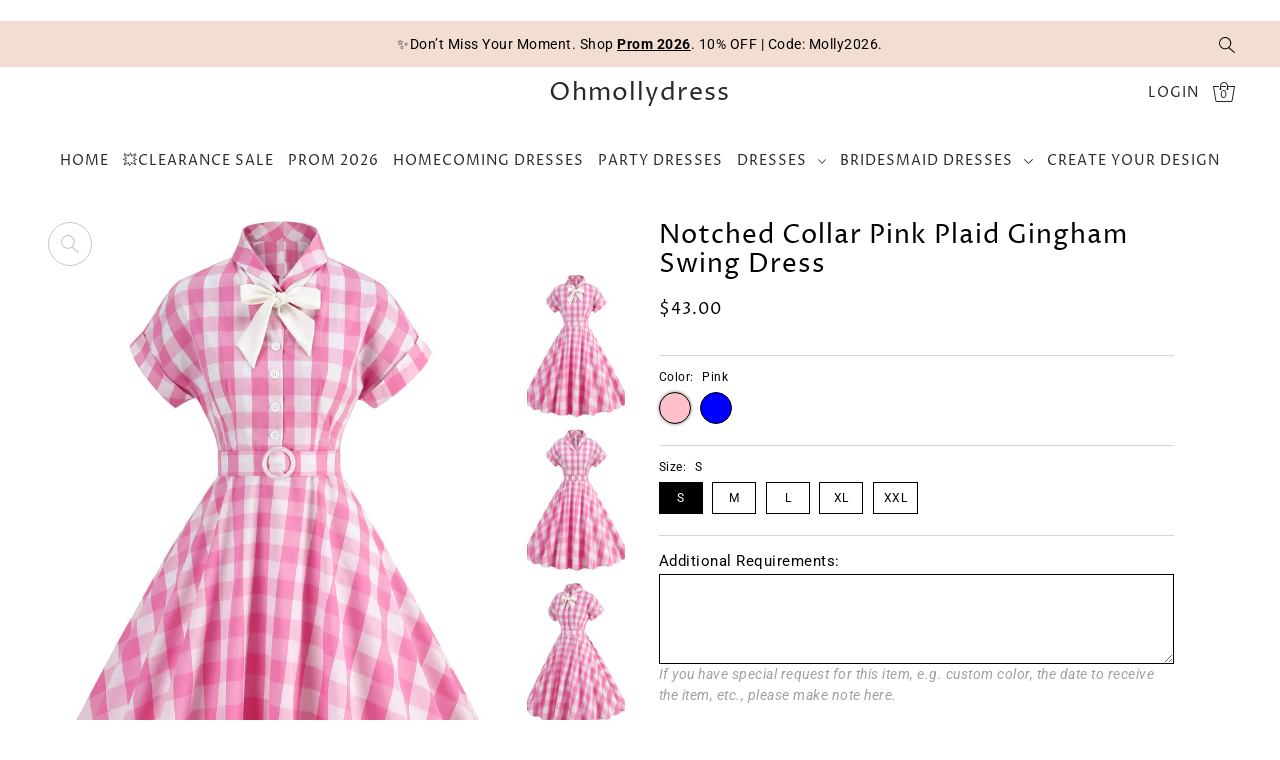

--- FILE ---
content_type: text/html; charset=utf-8
request_url: https://ohmollydress.com/products/notched-collar-pink-plaid-gingham-swing-dress
body_size: 44528
content:
<!DOCTYPE html>
<html class="no-js supports-no-cookies" lang="en">
<head>

  <!-- Meta Pixel Code -->
<script>
!function(f,b,e,v,n,t,s)
{if(f.fbq)return;n=f.fbq=function(){n.callMethod?
n.callMethod.apply(n,arguments):n.queue.push(arguments)};
if(!f._fbq)f._fbq=n;n.push=n;n.loaded=!0;n.version='2.0';
n.queue=[];t=b.createElement(e);t.async=!0;
t.src=v;s=b.getElementsByTagName(e)[0];
s.parentNode.insertBefore(t,s)}(window, document,'script',
'https://connect.facebook.net/en_US/fbevents.js');
fbq('init', '1262773455332659');
fbq('track', 'PageView');
</script>
<noscript><img height="1" width="1" style="display:none"
src="https://www.facebook.com/tr?id=1262773455332659&ev=PageView&noscript=1"
/></noscript>
<!-- End Meta Pixel Code -->


<!-- Google tag (gtag.js) -->
<script async src="https://www.googletagmanager.com/gtag/js?id=G-T2KCSWJPV4"></script>
<script>
 
 window.dataLayer = window.dataLayer || [];
  function gtag(){dataLayer.push(arguments);}
  gtag('js', new Date());

  gtag('config', 'G-T2KCSWJPV4');
</script>
  

  <meta charset="utf-8">
  <meta http-equiv="X-UA-Compatible" content="IE=edge">
  <meta name="viewport" content="width=device-width,initial-scale=1">
  <meta name="theme-color" content="#f1ded1">
  <meta name="p:domain_verify" content="8c46d4e9a8b3d8b0331e114331885a78"/>




<meta property="og:type" content="product">
  <meta property="og:title" content="Notched Collar Pink Plaid Gingham Swing Dress">
  <meta property="og:url" content="https://ohmollydress.com/products/notched-collar-pink-plaid-gingham-swing-dress">
  <meta property="og:description" content="



Size
S
M
L
XL
 XXL


Bust
94

98

102

106

110


Waist
66
70
74
78
2


Length
99

100

102

104



105







SKU: OM1846
Cotton material

Notched neck

A-line silhouette
Midi length
Care: hand wash only
For custom size, email us your measurements: bust, waist, hips, and height once you place the order!
The model is wearing US Size 2.
">
  
    <meta property="og:image" content="http://ohmollydress.com/cdn/shop/files/vintagedress13.jpg?v=1690438572&width=800">
    <meta property="og:image:secure_url" content="https:Liquid error (snippets/snip-social-meta-tags line 21): invalid url input">
  
    <meta property="og:image" content="http://ohmollydress.com/cdn/shop/files/vintagedress14.jpg?v=1690438572&width=800">
    <meta property="og:image:secure_url" content="https:Liquid error (snippets/snip-social-meta-tags line 21): invalid url input">
  
    <meta property="og:image" content="http://ohmollydress.com/cdn/shop/files/vintagedress15.jpg?v=1690438572&width=800">
    <meta property="og:image:secure_url" content="https:Liquid error (snippets/snip-social-meta-tags line 21): invalid url input">
  
  <meta property="og:price:amount" content="43.00">
  <meta property="og:price:currency" content="USD"><meta property="og:site_name" content="Ohmollydress">


<meta name="twitter:card" content="summary"><meta name="twitter:site" content="@"><meta name="twitter:title" content="Notched Collar Pink Plaid Gingham Swing Dress">
  <meta name="twitter:description" content="



Size
S
M
L
XL
 XXL


Bust
94

98

102

106

110


Waist
66
70
74
78
2


Length
99

100

102

104



105







SKU: OM1846
Cotton material

Notched neck

A-line silhouette
Midi length
Care: hand w"><meta name="twitter:card" content="//ohmollydress.com/cdn/shop/files/vintagedress14.jpg?v=1690438572&width=1024">
    <meta name="twitter:image" content="//ohmollydress.com/cdn/shop/files/vintagedress14.jpg?v=1690438572&width=1024"><meta name="twitter:card" content="//ohmollydress.com/cdn/shop/files/vintagedress14.jpg?v=1690438572&width=1024">
    <meta name="twitter:image" content="//ohmollydress.com/cdn/shop/files/vintagedress14.jpg?v=1690438572&width=1024"><meta name="twitter:card" content="//ohmollydress.com/cdn/shop/files/vintagedress14.jpg?v=1690438572&width=1024">
    <meta name="twitter:image" content="//ohmollydress.com/cdn/shop/files/vintagedress14.jpg?v=1690438572&width=1024"><meta name="twitter:card" content="//ohmollydress.com/cdn/shop/files/vintagedress14.jpg?v=1690438572&width=1024">
    <meta name="twitter:image" content="//ohmollydress.com/cdn/shop/files/vintagedress14.jpg?v=1690438572&width=1024"><meta name="twitter:card" content="//ohmollydress.com/cdn/shop/files/vintagedress14.jpg?v=1690438572&width=1024">
    <meta name="twitter:image" content="//ohmollydress.com/cdn/shop/files/vintagedress14.jpg?v=1690438572&width=1024"><meta name="twitter:card" content="//ohmollydress.com/cdn/shop/files/vintagedress14.jpg?v=1690438572&width=1024">
    <meta name="twitter:image" content="//ohmollydress.com/cdn/shop/files/vintagedress14.jpg?v=1690438572&width=1024"><meta name="twitter:card" content="//ohmollydress.com/cdn/shop/files/vintagedress14.jpg?v=1690438572&width=1024">
    <meta name="twitter:image" content="//ohmollydress.com/cdn/shop/files/vintagedress14.jpg?v=1690438572&width=1024"><meta name="twitter:image:width" content="480">
  <meta name="twitter:image:height" content="480">
  
  
    <link rel="shortcut icon" href="//ohmollydress.com/cdn/shop/files/favicon-32x32_c2a9c19d-2975-48c8-8dcf-849ada89bd51.png?crop=center&height=32&v=1718603951&width=32" type="image/png" />
  

  
    <link rel="shortcut icon" href="//ohmollydress.com/cdn/shop/files/favicon-32x32_c2a9c19d-2975-48c8-8dcf-849ada89bd51.png?crop=center&height=32&v=1718603951&width=32" type="image/png" />
  

  <title>
    Notched Collar Pink Plaid Gingham Swing Dress
 &ndash; Ohmollydress</title>

  <meta name="description" content="Halter Pink Plaid Swing Dress">

  
<meta property="og:type" content="product">
  <meta property="og:title" content="Notched Collar Pink Plaid Gingham Swing Dress">
  <meta property="og:url" content="https://ohmollydress.com/products/notched-collar-pink-plaid-gingham-swing-dress">
  <meta property="og:description" content="



Size
S
M
L
XL
 XXL


Bust
94

98

102

106

110


Waist
66
70
74
78
2


Length
99

100

102

104



105







SKU: OM1846
Cotton material

Notched neck

A-line silhouette
Midi length
Care: hand wash only
For custom size, email us your measurements: bust, waist, hips, and height once you place the order!
The model is wearing US Size 2.
">
  
    <meta property="og:image" content="http://ohmollydress.com/cdn/shop/files/vintagedress13.jpg?v=1690438572&width=800">
    <meta property="og:image:secure_url" content="https:Liquid error (snippets/snip-social-meta-tags line 21): invalid url input">
  
    <meta property="og:image" content="http://ohmollydress.com/cdn/shop/files/vintagedress14.jpg?v=1690438572&width=800">
    <meta property="og:image:secure_url" content="https:Liquid error (snippets/snip-social-meta-tags line 21): invalid url input">
  
    <meta property="og:image" content="http://ohmollydress.com/cdn/shop/files/vintagedress15.jpg?v=1690438572&width=800">
    <meta property="og:image:secure_url" content="https:Liquid error (snippets/snip-social-meta-tags line 21): invalid url input">
  
  <meta property="og:price:amount" content="43.00">
  <meta property="og:price:currency" content="USD"><meta property="og:site_name" content="Ohmollydress">


<meta name="twitter:card" content="summary"><meta name="twitter:site" content="@"><meta name="twitter:title" content="Notched Collar Pink Plaid Gingham Swing Dress">
  <meta name="twitter:description" content="



Size
S
M
L
XL
 XXL


Bust
94

98

102

106

110


Waist
66
70
74
78
2


Length
99

100

102

104



105







SKU: OM1846
Cotton material

Notched neck

A-line silhouette
Midi length
Care: hand w"><meta name="twitter:card" content="//ohmollydress.com/cdn/shop/files/vintagedress14.jpg?v=1690438572&width=1024">
    <meta name="twitter:image" content="//ohmollydress.com/cdn/shop/files/vintagedress14.jpg?v=1690438572&width=1024"><meta name="twitter:card" content="//ohmollydress.com/cdn/shop/files/vintagedress14.jpg?v=1690438572&width=1024">
    <meta name="twitter:image" content="//ohmollydress.com/cdn/shop/files/vintagedress14.jpg?v=1690438572&width=1024"><meta name="twitter:card" content="//ohmollydress.com/cdn/shop/files/vintagedress14.jpg?v=1690438572&width=1024">
    <meta name="twitter:image" content="//ohmollydress.com/cdn/shop/files/vintagedress14.jpg?v=1690438572&width=1024"><meta name="twitter:card" content="//ohmollydress.com/cdn/shop/files/vintagedress14.jpg?v=1690438572&width=1024">
    <meta name="twitter:image" content="//ohmollydress.com/cdn/shop/files/vintagedress14.jpg?v=1690438572&width=1024"><meta name="twitter:card" content="//ohmollydress.com/cdn/shop/files/vintagedress14.jpg?v=1690438572&width=1024">
    <meta name="twitter:image" content="//ohmollydress.com/cdn/shop/files/vintagedress14.jpg?v=1690438572&width=1024"><meta name="twitter:card" content="//ohmollydress.com/cdn/shop/files/vintagedress14.jpg?v=1690438572&width=1024">
    <meta name="twitter:image" content="//ohmollydress.com/cdn/shop/files/vintagedress14.jpg?v=1690438572&width=1024"><meta name="twitter:card" content="//ohmollydress.com/cdn/shop/files/vintagedress14.jpg?v=1690438572&width=1024">
    <meta name="twitter:image" content="//ohmollydress.com/cdn/shop/files/vintagedress14.jpg?v=1690438572&width=1024"><meta name="twitter:image:width" content="480">
  <meta name="twitter:image:height" content="480">
  
 <script type="application/ld+json">
   {
     "@context": "https://schema.org",
     "@type": "Product",
     "id": "notched-collar-pink-plaid-gingham-swing-dress",
     "url": "//products/notched-collar-pink-plaid-gingham-swing-dress",
     "image": "//ohmollydress.com/cdn/shop/files/vintagedress13.jpg?v=1690438572&width=600",
     "name": "Notched Collar Pink Plaid Gingham Swing Dress",
     "brand": {"@type": "Brand", "name": "Ohmollydress"},
     "description": "



Size
S
M
L
XL
 XXL


Bust
94

98

102

106

110


Waist
66
70
74
78
2


Length
99

100

102

104



105







SKU: OM1846
Cotton material

Notched neck

A-line silhouette
Midi length
Care: hand wash only
For custom size, email us your measurements: bust, waist, hips, and height once you place the order!
The model is wearing US Size 2.
","sku": "44196197826779","offers": {
       "@type": "Offer",
       "price": "43.00",
       "priceCurrency": "USD",
       "availability": "http://schema.org/InStock",
       "priceValidUntil": "2030-01-01",
       "url": "/products/notched-collar-pink-plaid-gingham-swing-dress"
     }}
 </script>

  
    <!-- 屏蔽中文浏览器 -->
<script type="text/javascript">
if (navigator.language)
var language = navigator.language;
else
var language = navigator.browserLanguage;
if(language.indexOf('zh') > -1) location.href = 'error';
</script>
<!-- 屏蔽中文浏览器 -->

  <link rel="preconnect" href="https://cdn.shopify.com" crossorigin><link rel="preconnect" href="https://fonts.shopifycdn.com" crossorigin><!-- <script src="https://code.jquery.com/jquery-3.7.1.min.js"></script>      -->

    <!-- Preload onDomain stylesheets and script libraries -->
  <link rel="preload" href="//ohmollydress.com/cdn/shop/t/3/assets/theme.css?v=5510585461525034611686638435" as="style">
  <link rel="preload" href="//ohmollydress.com/cdn/shop/t/3/assets/theme.js?v=146432381785549316581686638436" as="script"><link rel="preload" href="//ohmollydress.com/cdn/shop/t/3/assets/section-main-product.css?v=176966766403313477951686638435" as="style" onload="this.onload=null;this.rel='stylesheet'">
    <noscript><link rel="stylesheet" href="//ohmollydress.com/cdn/shop/t/3/assets/section-main-product.css?v=176966766403313477951686638435"></noscript>
 <script type="application/ld+json">
   {
     "@context": "https://schema.org",
     "@type": "Product",
     "id": "notched-collar-pink-plaid-gingham-swing-dress",
     "url": "//products/notched-collar-pink-plaid-gingham-swing-dress",
     "image": "//ohmollydress.com/cdn/shop/files/vintagedress13.jpg?v=1690438572&width=600",
     "name": "Notched Collar Pink Plaid Gingham Swing Dress",
     "brand": {"@type": "Brand", "name": "Ohmollydress"},
     "description": "



Size
S
M
L
XL
 XXL


Bust
94

98

102

106

110


Waist
66
70
74
78
2


Length
99

100

102

104



105







SKU: OM1846
Cotton material

Notched neck

A-line silhouette
Midi length
Care: hand wash only
For custom size, email us your measurements: bust, waist, hips, and height once you place the order!
The model is wearing US Size 2.
","sku": "44196197826779","offers": {
       "@type": "Offer",
       "price": "43.00",
       "priceCurrency": "USD",
       "availability": "http://schema.org/InStock",
       "priceValidUntil": "2030-01-01",
       "url": "/products/notched-collar-pink-plaid-gingham-swing-dress"
     }}
 </script>


  <script src="//ohmollydress.com/cdn/shop/t/3/assets/theme.js?v=146432381785549316581686638436" defer></script>

  <script>window.performance && window.performance.mark && window.performance.mark('shopify.content_for_header.start');</script><meta name="google-site-verification" content="rkNrTUi32LyW2YiiOLnMgUTPTVOWECaCxl3Es91pfyM">
<meta id="shopify-digital-wallet" name="shopify-digital-wallet" content="/62960730331/digital_wallets/dialog">
<meta name="shopify-checkout-api-token" content="b8ac67598858d82e8a5a042391a3d972">
<meta id="in-context-paypal-metadata" data-shop-id="62960730331" data-venmo-supported="false" data-environment="production" data-locale="en_US" data-paypal-v4="true" data-currency="USD">
<link rel="alternate" type="application/json+oembed" href="https://ohmollydress.com/products/notched-collar-pink-plaid-gingham-swing-dress.oembed">
<script async="async" src="/checkouts/internal/preloads.js?locale=en-US"></script>
<script id="shopify-features" type="application/json">{"accessToken":"b8ac67598858d82e8a5a042391a3d972","betas":["rich-media-storefront-analytics"],"domain":"ohmollydress.com","predictiveSearch":true,"shopId":62960730331,"locale":"en"}</script>
<script>var Shopify = Shopify || {};
Shopify.shop = "ohmollydress.myshopify.com";
Shopify.locale = "en";
Shopify.currency = {"active":"USD","rate":"1.0"};
Shopify.country = "US";
Shopify.theme = {"name":"Drop ✅","id":136769339611,"schema_name":"Drop","schema_version":"3.3.0","theme_store_id":1197,"role":"main"};
Shopify.theme.handle = "null";
Shopify.theme.style = {"id":null,"handle":null};
Shopify.cdnHost = "ohmollydress.com/cdn";
Shopify.routes = Shopify.routes || {};
Shopify.routes.root = "/";</script>
<script type="module">!function(o){(o.Shopify=o.Shopify||{}).modules=!0}(window);</script>
<script>!function(o){function n(){var o=[];function n(){o.push(Array.prototype.slice.apply(arguments))}return n.q=o,n}var t=o.Shopify=o.Shopify||{};t.loadFeatures=n(),t.autoloadFeatures=n()}(window);</script>
<script id="shop-js-analytics" type="application/json">{"pageType":"product"}</script>
<script defer="defer" async type="module" src="//ohmollydress.com/cdn/shopifycloud/shop-js/modules/v2/client.init-shop-cart-sync_BT-GjEfc.en.esm.js"></script>
<script defer="defer" async type="module" src="//ohmollydress.com/cdn/shopifycloud/shop-js/modules/v2/chunk.common_D58fp_Oc.esm.js"></script>
<script defer="defer" async type="module" src="//ohmollydress.com/cdn/shopifycloud/shop-js/modules/v2/chunk.modal_xMitdFEc.esm.js"></script>
<script type="module">
  await import("//ohmollydress.com/cdn/shopifycloud/shop-js/modules/v2/client.init-shop-cart-sync_BT-GjEfc.en.esm.js");
await import("//ohmollydress.com/cdn/shopifycloud/shop-js/modules/v2/chunk.common_D58fp_Oc.esm.js");
await import("//ohmollydress.com/cdn/shopifycloud/shop-js/modules/v2/chunk.modal_xMitdFEc.esm.js");

  window.Shopify.SignInWithShop?.initShopCartSync?.({"fedCMEnabled":true,"windoidEnabled":true});

</script>
<script id="__st">var __st={"a":62960730331,"offset":-28800,"reqid":"c29616ef-132e-4021-ba42-c82f5e59c902-1769345439","pageurl":"ohmollydress.com\/products\/notched-collar-pink-plaid-gingham-swing-dress","u":"7babd4abe84f","p":"product","rtyp":"product","rid":8062421860571};</script>
<script>window.ShopifyPaypalV4VisibilityTracking = true;</script>
<script id="captcha-bootstrap">!function(){'use strict';const t='contact',e='account',n='new_comment',o=[[t,t],['blogs',n],['comments',n],[t,'customer']],c=[[e,'customer_login'],[e,'guest_login'],[e,'recover_customer_password'],[e,'create_customer']],r=t=>t.map((([t,e])=>`form[action*='/${t}']:not([data-nocaptcha='true']) input[name='form_type'][value='${e}']`)).join(','),a=t=>()=>t?[...document.querySelectorAll(t)].map((t=>t.form)):[];function s(){const t=[...o],e=r(t);return a(e)}const i='password',u='form_key',d=['recaptcha-v3-token','g-recaptcha-response','h-captcha-response',i],f=()=>{try{return window.sessionStorage}catch{return}},m='__shopify_v',_=t=>t.elements[u];function p(t,e,n=!1){try{const o=window.sessionStorage,c=JSON.parse(o.getItem(e)),{data:r}=function(t){const{data:e,action:n}=t;return t[m]||n?{data:e,action:n}:{data:t,action:n}}(c);for(const[e,n]of Object.entries(r))t.elements[e]&&(t.elements[e].value=n);n&&o.removeItem(e)}catch(o){console.error('form repopulation failed',{error:o})}}const l='form_type',E='cptcha';function T(t){t.dataset[E]=!0}const w=window,h=w.document,L='Shopify',v='ce_forms',y='captcha';let A=!1;((t,e)=>{const n=(g='f06e6c50-85a8-45c8-87d0-21a2b65856fe',I='https://cdn.shopify.com/shopifycloud/storefront-forms-hcaptcha/ce_storefront_forms_captcha_hcaptcha.v1.5.2.iife.js',D={infoText:'Protected by hCaptcha',privacyText:'Privacy',termsText:'Terms'},(t,e,n)=>{const o=w[L][v],c=o.bindForm;if(c)return c(t,g,e,D).then(n);var r;o.q.push([[t,g,e,D],n]),r=I,A||(h.body.append(Object.assign(h.createElement('script'),{id:'captcha-provider',async:!0,src:r})),A=!0)});var g,I,D;w[L]=w[L]||{},w[L][v]=w[L][v]||{},w[L][v].q=[],w[L][y]=w[L][y]||{},w[L][y].protect=function(t,e){n(t,void 0,e),T(t)},Object.freeze(w[L][y]),function(t,e,n,w,h,L){const[v,y,A,g]=function(t,e,n){const i=e?o:[],u=t?c:[],d=[...i,...u],f=r(d),m=r(i),_=r(d.filter((([t,e])=>n.includes(e))));return[a(f),a(m),a(_),s()]}(w,h,L),I=t=>{const e=t.target;return e instanceof HTMLFormElement?e:e&&e.form},D=t=>v().includes(t);t.addEventListener('submit',(t=>{const e=I(t);if(!e)return;const n=D(e)&&!e.dataset.hcaptchaBound&&!e.dataset.recaptchaBound,o=_(e),c=g().includes(e)&&(!o||!o.value);(n||c)&&t.preventDefault(),c&&!n&&(function(t){try{if(!f())return;!function(t){const e=f();if(!e)return;const n=_(t);if(!n)return;const o=n.value;o&&e.removeItem(o)}(t);const e=Array.from(Array(32),(()=>Math.random().toString(36)[2])).join('');!function(t,e){_(t)||t.append(Object.assign(document.createElement('input'),{type:'hidden',name:u})),t.elements[u].value=e}(t,e),function(t,e){const n=f();if(!n)return;const o=[...t.querySelectorAll(`input[type='${i}']`)].map((({name:t})=>t)),c=[...d,...o],r={};for(const[a,s]of new FormData(t).entries())c.includes(a)||(r[a]=s);n.setItem(e,JSON.stringify({[m]:1,action:t.action,data:r}))}(t,e)}catch(e){console.error('failed to persist form',e)}}(e),e.submit())}));const S=(t,e)=>{t&&!t.dataset[E]&&(n(t,e.some((e=>e===t))),T(t))};for(const o of['focusin','change'])t.addEventListener(o,(t=>{const e=I(t);D(e)&&S(e,y())}));const B=e.get('form_key'),M=e.get(l),P=B&&M;t.addEventListener('DOMContentLoaded',(()=>{const t=y();if(P)for(const e of t)e.elements[l].value===M&&p(e,B);[...new Set([...A(),...v().filter((t=>'true'===t.dataset.shopifyCaptcha))])].forEach((e=>S(e,t)))}))}(h,new URLSearchParams(w.location.search),n,t,e,['guest_login'])})(!0,!0)}();</script>
<script integrity="sha256-4kQ18oKyAcykRKYeNunJcIwy7WH5gtpwJnB7kiuLZ1E=" data-source-attribution="shopify.loadfeatures" defer="defer" src="//ohmollydress.com/cdn/shopifycloud/storefront/assets/storefront/load_feature-a0a9edcb.js" crossorigin="anonymous"></script>
<script data-source-attribution="shopify.dynamic_checkout.dynamic.init">var Shopify=Shopify||{};Shopify.PaymentButton=Shopify.PaymentButton||{isStorefrontPortableWallets:!0,init:function(){window.Shopify.PaymentButton.init=function(){};var t=document.createElement("script");t.src="https://ohmollydress.com/cdn/shopifycloud/portable-wallets/latest/portable-wallets.en.js",t.type="module",document.head.appendChild(t)}};
</script>
<script data-source-attribution="shopify.dynamic_checkout.buyer_consent">
  function portableWalletsHideBuyerConsent(e){var t=document.getElementById("shopify-buyer-consent"),n=document.getElementById("shopify-subscription-policy-button");t&&n&&(t.classList.add("hidden"),t.setAttribute("aria-hidden","true"),n.removeEventListener("click",e))}function portableWalletsShowBuyerConsent(e){var t=document.getElementById("shopify-buyer-consent"),n=document.getElementById("shopify-subscription-policy-button");t&&n&&(t.classList.remove("hidden"),t.removeAttribute("aria-hidden"),n.addEventListener("click",e))}window.Shopify?.PaymentButton&&(window.Shopify.PaymentButton.hideBuyerConsent=portableWalletsHideBuyerConsent,window.Shopify.PaymentButton.showBuyerConsent=portableWalletsShowBuyerConsent);
</script>
<script>
  function portableWalletsCleanup(e){e&&e.src&&console.error("Failed to load portable wallets script "+e.src);var t=document.querySelectorAll("shopify-accelerated-checkout .shopify-payment-button__skeleton, shopify-accelerated-checkout-cart .wallet-cart-button__skeleton"),e=document.getElementById("shopify-buyer-consent");for(let e=0;e<t.length;e++)t[e].remove();e&&e.remove()}function portableWalletsNotLoadedAsModule(e){e instanceof ErrorEvent&&"string"==typeof e.message&&e.message.includes("import.meta")&&"string"==typeof e.filename&&e.filename.includes("portable-wallets")&&(window.removeEventListener("error",portableWalletsNotLoadedAsModule),window.Shopify.PaymentButton.failedToLoad=e,"loading"===document.readyState?document.addEventListener("DOMContentLoaded",window.Shopify.PaymentButton.init):window.Shopify.PaymentButton.init())}window.addEventListener("error",portableWalletsNotLoadedAsModule);
</script>

<script type="module" src="https://ohmollydress.com/cdn/shopifycloud/portable-wallets/latest/portable-wallets.en.js" onError="portableWalletsCleanup(this)" crossorigin="anonymous"></script>
<script nomodule>
  document.addEventListener("DOMContentLoaded", portableWalletsCleanup);
</script>

<script id='scb4127' type='text/javascript' async='' src='https://ohmollydress.com/cdn/shopifycloud/privacy-banner/storefront-banner.js'></script><link id="shopify-accelerated-checkout-styles" rel="stylesheet" media="screen" href="https://ohmollydress.com/cdn/shopifycloud/portable-wallets/latest/accelerated-checkout-backwards-compat.css" crossorigin="anonymous">
<style id="shopify-accelerated-checkout-cart">
        #shopify-buyer-consent {
  margin-top: 1em;
  display: inline-block;
  width: 100%;
}

#shopify-buyer-consent.hidden {
  display: none;
}

#shopify-subscription-policy-button {
  background: none;
  border: none;
  padding: 0;
  text-decoration: underline;
  font-size: inherit;
  cursor: pointer;
}

#shopify-subscription-policy-button::before {
  box-shadow: none;
}

      </style>

<script>window.performance && window.performance.mark && window.performance.mark('shopify.content_for_header.end');</script>

  
 
<style data-shopify>

@font-face {
  font-family: Roboto;
  font-weight: 400;
  font-style: normal;
  font-display: swap;
  src: url("//ohmollydress.com/cdn/fonts/roboto/roboto_n4.2019d890f07b1852f56ce63ba45b2db45d852cba.woff2") format("woff2"),
       url("//ohmollydress.com/cdn/fonts/roboto/roboto_n4.238690e0007583582327135619c5f7971652fa9d.woff") format("woff");
}

@font-face {
  font-family: Roboto;
  font-weight: 700;
  font-style: normal;
  font-display: swap;
  src: url("//ohmollydress.com/cdn/fonts/roboto/roboto_n7.f38007a10afbbde8976c4056bfe890710d51dec2.woff2") format("woff2"),
       url("//ohmollydress.com/cdn/fonts/roboto/roboto_n7.94bfdd3e80c7be00e128703d245c207769d763f9.woff") format("woff");
}

@font-face {
  font-family: Roboto;
  font-weight: 400;
  font-style: italic;
  font-display: swap;
  src: url("//ohmollydress.com/cdn/fonts/roboto/roboto_i4.57ce898ccda22ee84f49e6b57ae302250655e2d4.woff2") format("woff2"),
       url("//ohmollydress.com/cdn/fonts/roboto/roboto_i4.b21f3bd061cbcb83b824ae8c7671a82587b264bf.woff") format("woff");
}

@font-face {
  font-family: Roboto;
  font-weight: 700;
  font-style: italic;
  font-display: swap;
  src: url("//ohmollydress.com/cdn/fonts/roboto/roboto_i7.7ccaf9410746f2c53340607c42c43f90a9005937.woff2") format("woff2"),
       url("//ohmollydress.com/cdn/fonts/roboto/roboto_i7.49ec21cdd7148292bffea74c62c0df6e93551516.woff") format("woff");
}

@font-face {
  font-family: "Proza Libre";
  font-weight: 400;
  font-style: normal;
  font-display: swap;
  src: url("//ohmollydress.com/cdn/fonts/proza_libre/prozalibre_n4.f0507b32b728d57643b7359f19cd41165a2ba3ad.woff2") format("woff2"),
       url("//ohmollydress.com/cdn/fonts/proza_libre/prozalibre_n4.11ea93e06205ad0e376283cb5b58368f304c1fe5.woff") format("woff");
}

@font-face {
  font-family: "Proza Libre";
  font-weight: 400;
  font-style: normal;
  font-display: swap;
  src: url("//ohmollydress.com/cdn/fonts/proza_libre/prozalibre_n4.f0507b32b728d57643b7359f19cd41165a2ba3ad.woff2") format("woff2"),
       url("//ohmollydress.com/cdn/fonts/proza_libre/prozalibre_n4.11ea93e06205ad0e376283cb5b58368f304c1fe5.woff") format("woff");
}

:root {
  --heading-family: "Proza Libre";
  --heading-weight: 400;
  --heading-style: normal;
  --heading-spacing: 1px;
  --heading-align: center;

  --main-family: Roboto;
  --main-weight: 400;
  --main-style: normal;
  --main-spacing: 0.5px;

  --nav-family: "Proza Libre";
  --nav-weight: 400;
  --nav-style: normal;
  --nav-spacing: 1px;
  --nav-transform: uppercase;

  --font-size: 14px;
  --nav-size: 14px;
  --h1-size: 36px;
  --h2-size: 26px;
  --h3-size: 18px;

  --font-size-sm: calc(14px - 2px);

  --buttons-transform: uppercase;
  --buttons-border-weight: 1px;
  --buttons-corners: 0;
  --buttons-height: 48px;
  --buttons-spacing: 1px;
  --form-border-weight: 1px;

  --slideout-desktop: 550px;
  --slideout-desktop-n: -550px;
  --slideout-mobile: 350px;
  --slideout-mobile-n: -350px;

  --keyboard-focus: #C8C8C8;
  --keyboard-border-style: dashed;
  --keyboard-border-weight: 1px;
  --keyboard-border-offset-weight: -1px;

  --scheme-1-bg: #ffffff;
  --scheme-1-text: #292929;
  --scheme-1-hover: #eeeeee;

  --scheme-2-bg: #eeeeee;
  --scheme-2-text: #292929;
  --scheme-2-hover: #ffffff;

  --scheme-3-bg-light: #e4e4e4;
  --scheme-3-bg: #b1b1b1;
  --scheme-3-text: #000000;
  --scheme-3-hover: #000000;

  --background: #ffffff;
  --background-accent: #f7f7f7;
  --background-dark: #cccccc;
  --text-color-light: #333333;
  --text-color: #000000;
  --dotted-color: #d5d5d5;
  --sale-color: #BF3333;
  --sale-color-dark: #6e1e1e;
  --sale-color-light: #dc7c7c;
  --announcement-bg: #f1ded1;
  --announcement-text: #000000;
  --announcement-hover: #646464;
  --header-bg: #ffffff;
  --header-text: #292929;
  --header-text-over: #ffffff;
  --header-text-over-dark: #cccccc;
  --header-text-over-light: #ffffff;
  --header-hover: #000000;
  --button-bg: #000000;
  --button-text: #ffffff;
  --button-hover: #646464;
  --secondary-button-bg: #f1ded1;
  --secondary-button-text: #292929;
  --secondary-button-hover: #fff;
  --directional-bg: #C8C8C8;
  --directional-text: #ffffff;
  --directional-hover: #000000;
  --footer-bg: #ffffff;
  --footer-text: #000000;
  --footer-hover: #292929;
  --error-msg-dark: #BF3333;
  --error-msg-light: #e7a4a4;
  --success-msg-dark: #556c5a;
  --success-msg-light: #a3b7a7;
  --slideshow-btn-height: 34px;
  --slideshow-btn-width: 34px;
  --masonry-padding: 20px;
  --section-padding: 50px;

  --star-active: rgb(0, 0, 0);
  --star-inactive: rgb(77, 77, 77);

  --countdown-size: 64px;
  --header-height: 0px;
}
.ajax-cart__free-shipping {
  background-color: var(--scheme-3-bg);
  color: var(--scheme-3-text);
}
.ajax-cart__free-shipping p,
.ajax-cart__free-shipping a,
.ajax-cart__free-shipping small,
.ajax-cart__free-shipping span {
  color: var(--scheme-3-text);
}
@media (max-width: 967px) {
  :root {
    --countdown-size: 44px;
  }
}
@media (max-width: 740px) {
  :root {
    --font-size: calc(14px - (14px * 0.15));
    --nav-size: calc(14px - (14px * 0.15));
    --h1-size: calc(36px - (36px * 0.15));
    --h2-size: calc(26px - (26px * 0.15));
    --h3-size: calc(18px - (18px * 0.15));
  }
}
</style>


  <link href="//ohmollydress.com/cdn/shop/t/3/assets/theme.css?v=5510585461525034611686638435" rel="stylesheet" type="text/css" media="all" />
<link rel="preload" as="font" href="//ohmollydress.com/cdn/fonts/roboto/roboto_n4.2019d890f07b1852f56ce63ba45b2db45d852cba.woff2" type="font/woff2" crossorigin><link rel="preload" as="font" href="//ohmollydress.com/cdn/fonts/proza_libre/prozalibre_n4.f0507b32b728d57643b7359f19cd41165a2ba3ad.woff2" type="font/woff2" crossorigin><link rel="preload" as="font" href="//ohmollydress.com/cdn/fonts/proza_libre/prozalibre_n4.f0507b32b728d57643b7359f19cd41165a2ba3ad.woff2" type="font/woff2" crossorigin><script>document.documentElement.className = document.documentElement.className.replace('no-js', 'js');</script>

 <link rel="preload" href="https://quickstart-41d588e3.myshopify.com/cdn/shop/t/3/assets/lazysizes-4.0.85.js" a="script"><script src="https://quickstart-41d588e3.myshopify.com/cdn/shop/t/3/assets/lazysizes-4.0.85.js"></script>


  
  <!-- Pinterest Tag -->
<script>
!function(e){if(!window.pintrk){window.pintrk = function () {
window.pintrk.queue.push(Array.prototype.slice.call(arguments))};var
  n=window.pintrk;n.queue=[],n.version="3.0";var
  t=document.createElement("script");t.async=!0,t.src=e;var
  r=document.getElementsByTagName("script")[0];
  r.parentNode.insertBefore(t,r)}}("https://s.pinimg.com/ct/core.js");
pintrk('load', '2614232315008', {em: '<user_email_address>'});
pintrk('page');
</script>
<noscript>
<img height="1" width="1" style="display:none;" alt=""
  src="https://ct.pinterest.com/v3/?event=init&tid=2614232315008&pd[em]=<hashed_email_address>&noscript=1" />
</noscript>

  <script>
pintrk('track', 'pagevisit', {
line_items: [
{
product_id: '1414',
product_category: 'default'
}
]
});
</script>
  
<!-- end Pinterest Tag -->


  
<script src="https://cdn.shopify.com/extensions/019bb158-f4e7-725f-a600-ef9c348de641/theme-app-extension-245/assets/alireviews-box.min.js" type="text/javascript" defer="defer"></script>
<script src="https://cdn.shopify.com/extensions/e8878072-2f6b-4e89-8082-94b04320908d/inbox-1254/assets/inbox-chat-loader.js" type="text/javascript" defer="defer"></script>
<script src="https://cdn.shopify.com/extensions/019bb158-f4e7-725f-a600-ef9c348de641/theme-app-extension-245/assets/alireviews.min.js" type="text/javascript" defer="defer"></script>
<link rel="canonical" href="https://ohmollydress.com/products/notched-collar-pink-plaid-gingham-swing-dress">
<link href="https://monorail-edge.shopifysvc.com" rel="dns-prefetch">
<script>(function(){if ("sendBeacon" in navigator && "performance" in window) {try {var session_token_from_headers = performance.getEntriesByType('navigation')[0].serverTiming.find(x => x.name == '_s').description;} catch {var session_token_from_headers = undefined;}var session_cookie_matches = document.cookie.match(/_shopify_s=([^;]*)/);var session_token_from_cookie = session_cookie_matches && session_cookie_matches.length === 2 ? session_cookie_matches[1] : "";var session_token = session_token_from_headers || session_token_from_cookie || "";function handle_abandonment_event(e) {var entries = performance.getEntries().filter(function(entry) {return /monorail-edge.shopifysvc.com/.test(entry.name);});if (!window.abandonment_tracked && entries.length === 0) {window.abandonment_tracked = true;var currentMs = Date.now();var navigation_start = performance.timing.navigationStart;var payload = {shop_id: 62960730331,url: window.location.href,navigation_start,duration: currentMs - navigation_start,session_token,page_type: "product"};window.navigator.sendBeacon("https://monorail-edge.shopifysvc.com/v1/produce", JSON.stringify({schema_id: "online_store_buyer_site_abandonment/1.1",payload: payload,metadata: {event_created_at_ms: currentMs,event_sent_at_ms: currentMs}}));}}window.addEventListener('pagehide', handle_abandonment_event);}}());</script>
<script id="web-pixels-manager-setup">(function e(e,d,r,n,o){if(void 0===o&&(o={}),!Boolean(null===(a=null===(i=window.Shopify)||void 0===i?void 0:i.analytics)||void 0===a?void 0:a.replayQueue)){var i,a;window.Shopify=window.Shopify||{};var t=window.Shopify;t.analytics=t.analytics||{};var s=t.analytics;s.replayQueue=[],s.publish=function(e,d,r){return s.replayQueue.push([e,d,r]),!0};try{self.performance.mark("wpm:start")}catch(e){}var l=function(){var e={modern:/Edge?\/(1{2}[4-9]|1[2-9]\d|[2-9]\d{2}|\d{4,})\.\d+(\.\d+|)|Firefox\/(1{2}[4-9]|1[2-9]\d|[2-9]\d{2}|\d{4,})\.\d+(\.\d+|)|Chrom(ium|e)\/(9{2}|\d{3,})\.\d+(\.\d+|)|(Maci|X1{2}).+ Version\/(15\.\d+|(1[6-9]|[2-9]\d|\d{3,})\.\d+)([,.]\d+|)( \(\w+\)|)( Mobile\/\w+|) Safari\/|Chrome.+OPR\/(9{2}|\d{3,})\.\d+\.\d+|(CPU[ +]OS|iPhone[ +]OS|CPU[ +]iPhone|CPU IPhone OS|CPU iPad OS)[ +]+(15[._]\d+|(1[6-9]|[2-9]\d|\d{3,})[._]\d+)([._]\d+|)|Android:?[ /-](13[3-9]|1[4-9]\d|[2-9]\d{2}|\d{4,})(\.\d+|)(\.\d+|)|Android.+Firefox\/(13[5-9]|1[4-9]\d|[2-9]\d{2}|\d{4,})\.\d+(\.\d+|)|Android.+Chrom(ium|e)\/(13[3-9]|1[4-9]\d|[2-9]\d{2}|\d{4,})\.\d+(\.\d+|)|SamsungBrowser\/([2-9]\d|\d{3,})\.\d+/,legacy:/Edge?\/(1[6-9]|[2-9]\d|\d{3,})\.\d+(\.\d+|)|Firefox\/(5[4-9]|[6-9]\d|\d{3,})\.\d+(\.\d+|)|Chrom(ium|e)\/(5[1-9]|[6-9]\d|\d{3,})\.\d+(\.\d+|)([\d.]+$|.*Safari\/(?![\d.]+ Edge\/[\d.]+$))|(Maci|X1{2}).+ Version\/(10\.\d+|(1[1-9]|[2-9]\d|\d{3,})\.\d+)([,.]\d+|)( \(\w+\)|)( Mobile\/\w+|) Safari\/|Chrome.+OPR\/(3[89]|[4-9]\d|\d{3,})\.\d+\.\d+|(CPU[ +]OS|iPhone[ +]OS|CPU[ +]iPhone|CPU IPhone OS|CPU iPad OS)[ +]+(10[._]\d+|(1[1-9]|[2-9]\d|\d{3,})[._]\d+)([._]\d+|)|Android:?[ /-](13[3-9]|1[4-9]\d|[2-9]\d{2}|\d{4,})(\.\d+|)(\.\d+|)|Mobile Safari.+OPR\/([89]\d|\d{3,})\.\d+\.\d+|Android.+Firefox\/(13[5-9]|1[4-9]\d|[2-9]\d{2}|\d{4,})\.\d+(\.\d+|)|Android.+Chrom(ium|e)\/(13[3-9]|1[4-9]\d|[2-9]\d{2}|\d{4,})\.\d+(\.\d+|)|Android.+(UC? ?Browser|UCWEB|U3)[ /]?(15\.([5-9]|\d{2,})|(1[6-9]|[2-9]\d|\d{3,})\.\d+)\.\d+|SamsungBrowser\/(5\.\d+|([6-9]|\d{2,})\.\d+)|Android.+MQ{2}Browser\/(14(\.(9|\d{2,})|)|(1[5-9]|[2-9]\d|\d{3,})(\.\d+|))(\.\d+|)|K[Aa][Ii]OS\/(3\.\d+|([4-9]|\d{2,})\.\d+)(\.\d+|)/},d=e.modern,r=e.legacy,n=navigator.userAgent;return n.match(d)?"modern":n.match(r)?"legacy":"unknown"}(),u="modern"===l?"modern":"legacy",c=(null!=n?n:{modern:"",legacy:""})[u],f=function(e){return[e.baseUrl,"/wpm","/b",e.hashVersion,"modern"===e.buildTarget?"m":"l",".js"].join("")}({baseUrl:d,hashVersion:r,buildTarget:u}),m=function(e){var d=e.version,r=e.bundleTarget,n=e.surface,o=e.pageUrl,i=e.monorailEndpoint;return{emit:function(e){var a=e.status,t=e.errorMsg,s=(new Date).getTime(),l=JSON.stringify({metadata:{event_sent_at_ms:s},events:[{schema_id:"web_pixels_manager_load/3.1",payload:{version:d,bundle_target:r,page_url:o,status:a,surface:n,error_msg:t},metadata:{event_created_at_ms:s}}]});if(!i)return console&&console.warn&&console.warn("[Web Pixels Manager] No Monorail endpoint provided, skipping logging."),!1;try{return self.navigator.sendBeacon.bind(self.navigator)(i,l)}catch(e){}var u=new XMLHttpRequest;try{return u.open("POST",i,!0),u.setRequestHeader("Content-Type","text/plain"),u.send(l),!0}catch(e){return console&&console.warn&&console.warn("[Web Pixels Manager] Got an unhandled error while logging to Monorail."),!1}}}}({version:r,bundleTarget:l,surface:e.surface,pageUrl:self.location.href,monorailEndpoint:e.monorailEndpoint});try{o.browserTarget=l,function(e){var d=e.src,r=e.async,n=void 0===r||r,o=e.onload,i=e.onerror,a=e.sri,t=e.scriptDataAttributes,s=void 0===t?{}:t,l=document.createElement("script"),u=document.querySelector("head"),c=document.querySelector("body");if(l.async=n,l.src=d,a&&(l.integrity=a,l.crossOrigin="anonymous"),s)for(var f in s)if(Object.prototype.hasOwnProperty.call(s,f))try{l.dataset[f]=s[f]}catch(e){}if(o&&l.addEventListener("load",o),i&&l.addEventListener("error",i),u)u.appendChild(l);else{if(!c)throw new Error("Did not find a head or body element to append the script");c.appendChild(l)}}({src:f,async:!0,onload:function(){if(!function(){var e,d;return Boolean(null===(d=null===(e=window.Shopify)||void 0===e?void 0:e.analytics)||void 0===d?void 0:d.initialized)}()){var d=window.webPixelsManager.init(e)||void 0;if(d){var r=window.Shopify.analytics;r.replayQueue.forEach((function(e){var r=e[0],n=e[1],o=e[2];d.publishCustomEvent(r,n,o)})),r.replayQueue=[],r.publish=d.publishCustomEvent,r.visitor=d.visitor,r.initialized=!0}}},onerror:function(){return m.emit({status:"failed",errorMsg:"".concat(f," has failed to load")})},sri:function(e){var d=/^sha384-[A-Za-z0-9+/=]+$/;return"string"==typeof e&&d.test(e)}(c)?c:"",scriptDataAttributes:o}),m.emit({status:"loading"})}catch(e){m.emit({status:"failed",errorMsg:(null==e?void 0:e.message)||"Unknown error"})}}})({shopId: 62960730331,storefrontBaseUrl: "https://ohmollydress.com",extensionsBaseUrl: "https://extensions.shopifycdn.com/cdn/shopifycloud/web-pixels-manager",monorailEndpoint: "https://monorail-edge.shopifysvc.com/unstable/produce_batch",surface: "storefront-renderer",enabledBetaFlags: ["2dca8a86"],webPixelsConfigList: [{"id":"1660780763","configuration":"{\"pixelCode\":\"D41IGTRC77UFVI58TU70\"}","eventPayloadVersion":"v1","runtimeContext":"STRICT","scriptVersion":"22e92c2ad45662f435e4801458fb78cc","type":"APP","apiClientId":4383523,"privacyPurposes":["ANALYTICS","MARKETING","SALE_OF_DATA"],"dataSharingAdjustments":{"protectedCustomerApprovalScopes":["read_customer_address","read_customer_email","read_customer_name","read_customer_personal_data","read_customer_phone"]}},{"id":"581468379","configuration":"{\"config\":\"{\\\"google_tag_ids\\\":[\\\"G-T2KCSWJPV4\\\",\\\"GT-MQXC25SG\\\"],\\\"target_country\\\":\\\"US\\\",\\\"gtag_events\\\":[{\\\"type\\\":\\\"search\\\",\\\"action_label\\\":\\\"G-T2KCSWJPV4\\\"},{\\\"type\\\":\\\"begin_checkout\\\",\\\"action_label\\\":\\\"G-T2KCSWJPV4\\\"},{\\\"type\\\":\\\"view_item\\\",\\\"action_label\\\":[\\\"G-T2KCSWJPV4\\\",\\\"MC-K3ZZGXDWHP\\\"]},{\\\"type\\\":\\\"purchase\\\",\\\"action_label\\\":[\\\"G-T2KCSWJPV4\\\",\\\"MC-K3ZZGXDWHP\\\"]},{\\\"type\\\":\\\"page_view\\\",\\\"action_label\\\":[\\\"G-T2KCSWJPV4\\\",\\\"MC-K3ZZGXDWHP\\\"]},{\\\"type\\\":\\\"add_payment_info\\\",\\\"action_label\\\":\\\"G-T2KCSWJPV4\\\"},{\\\"type\\\":\\\"add_to_cart\\\",\\\"action_label\\\":\\\"G-T2KCSWJPV4\\\"}],\\\"enable_monitoring_mode\\\":false}\"}","eventPayloadVersion":"v1","runtimeContext":"OPEN","scriptVersion":"b2a88bafab3e21179ed38636efcd8a93","type":"APP","apiClientId":1780363,"privacyPurposes":[],"dataSharingAdjustments":{"protectedCustomerApprovalScopes":["read_customer_address","read_customer_email","read_customer_name","read_customer_personal_data","read_customer_phone"]}},{"id":"shopify-app-pixel","configuration":"{}","eventPayloadVersion":"v1","runtimeContext":"STRICT","scriptVersion":"0450","apiClientId":"shopify-pixel","type":"APP","privacyPurposes":["ANALYTICS","MARKETING"]},{"id":"shopify-custom-pixel","eventPayloadVersion":"v1","runtimeContext":"LAX","scriptVersion":"0450","apiClientId":"shopify-pixel","type":"CUSTOM","privacyPurposes":["ANALYTICS","MARKETING"]}],isMerchantRequest: false,initData: {"shop":{"name":"Ohmollydress","paymentSettings":{"currencyCode":"USD"},"myshopifyDomain":"ohmollydress.myshopify.com","countryCode":"CN","storefrontUrl":"https:\/\/ohmollydress.com"},"customer":null,"cart":null,"checkout":null,"productVariants":[{"price":{"amount":43.0,"currencyCode":"USD"},"product":{"title":"Notched Collar Pink Plaid Gingham Swing Dress","vendor":"Ohmollydress","id":"8062421860571","untranslatedTitle":"Notched Collar Pink Plaid Gingham Swing Dress","url":"\/products\/notched-collar-pink-plaid-gingham-swing-dress","type":""},"id":"44196197826779","image":{"src":"\/\/ohmollydress.com\/cdn\/shop\/files\/vintagedress13.jpg?v=1690438572"},"sku":null,"title":"Pink \/ S","untranslatedTitle":"Pink \/ S"},{"price":{"amount":43.0,"currencyCode":"USD"},"product":{"title":"Notched Collar Pink Plaid Gingham Swing Dress","vendor":"Ohmollydress","id":"8062421860571","untranslatedTitle":"Notched Collar Pink Plaid Gingham Swing Dress","url":"\/products\/notched-collar-pink-plaid-gingham-swing-dress","type":""},"id":"44196197859547","image":{"src":"\/\/ohmollydress.com\/cdn\/shop\/files\/vintagedress13.jpg?v=1690438572"},"sku":null,"title":"Pink \/ M","untranslatedTitle":"Pink \/ M"},{"price":{"amount":43.0,"currencyCode":"USD"},"product":{"title":"Notched Collar Pink Plaid Gingham Swing Dress","vendor":"Ohmollydress","id":"8062421860571","untranslatedTitle":"Notched Collar Pink Plaid Gingham Swing Dress","url":"\/products\/notched-collar-pink-plaid-gingham-swing-dress","type":""},"id":"44196197892315","image":{"src":"\/\/ohmollydress.com\/cdn\/shop\/files\/vintagedress13.jpg?v=1690438572"},"sku":null,"title":"Pink \/ L","untranslatedTitle":"Pink \/ L"},{"price":{"amount":43.0,"currencyCode":"USD"},"product":{"title":"Notched Collar Pink Plaid Gingham Swing Dress","vendor":"Ohmollydress","id":"8062421860571","untranslatedTitle":"Notched Collar Pink Plaid Gingham Swing Dress","url":"\/products\/notched-collar-pink-plaid-gingham-swing-dress","type":""},"id":"44196197925083","image":{"src":"\/\/ohmollydress.com\/cdn\/shop\/files\/vintagedress13.jpg?v=1690438572"},"sku":null,"title":"Pink \/ XL","untranslatedTitle":"Pink \/ XL"},{"price":{"amount":43.0,"currencyCode":"USD"},"product":{"title":"Notched Collar Pink Plaid Gingham Swing Dress","vendor":"Ohmollydress","id":"8062421860571","untranslatedTitle":"Notched Collar Pink Plaid Gingham Swing Dress","url":"\/products\/notched-collar-pink-plaid-gingham-swing-dress","type":""},"id":"44196197957851","image":{"src":"\/\/ohmollydress.com\/cdn\/shop\/files\/vintagedress13.jpg?v=1690438572"},"sku":null,"title":"Pink \/ XXL","untranslatedTitle":"Pink \/ XXL"},{"price":{"amount":43.0,"currencyCode":"USD"},"product":{"title":"Notched Collar Pink Plaid Gingham Swing Dress","vendor":"Ohmollydress","id":"8062421860571","untranslatedTitle":"Notched Collar Pink Plaid Gingham Swing Dress","url":"\/products\/notched-collar-pink-plaid-gingham-swing-dress","type":""},"id":"44196198154459","image":{"src":"\/\/ohmollydress.com\/cdn\/shop\/files\/13.jpg?v=1690438633"},"sku":null,"title":"Blue \/ S","untranslatedTitle":"Blue \/ S"},{"price":{"amount":43.0,"currencyCode":"USD"},"product":{"title":"Notched Collar Pink Plaid Gingham Swing Dress","vendor":"Ohmollydress","id":"8062421860571","untranslatedTitle":"Notched Collar Pink Plaid Gingham Swing Dress","url":"\/products\/notched-collar-pink-plaid-gingham-swing-dress","type":""},"id":"44196198187227","image":{"src":"\/\/ohmollydress.com\/cdn\/shop\/files\/13.jpg?v=1690438633"},"sku":null,"title":"Blue \/ M","untranslatedTitle":"Blue \/ M"},{"price":{"amount":43.0,"currencyCode":"USD"},"product":{"title":"Notched Collar Pink Plaid Gingham Swing Dress","vendor":"Ohmollydress","id":"8062421860571","untranslatedTitle":"Notched Collar Pink Plaid Gingham Swing Dress","url":"\/products\/notched-collar-pink-plaid-gingham-swing-dress","type":""},"id":"44196198219995","image":{"src":"\/\/ohmollydress.com\/cdn\/shop\/files\/13.jpg?v=1690438633"},"sku":null,"title":"Blue \/ L","untranslatedTitle":"Blue \/ L"},{"price":{"amount":43.0,"currencyCode":"USD"},"product":{"title":"Notched Collar Pink Plaid Gingham Swing Dress","vendor":"Ohmollydress","id":"8062421860571","untranslatedTitle":"Notched Collar Pink Plaid Gingham Swing Dress","url":"\/products\/notched-collar-pink-plaid-gingham-swing-dress","type":""},"id":"44196198252763","image":{"src":"\/\/ohmollydress.com\/cdn\/shop\/files\/13.jpg?v=1690438633"},"sku":null,"title":"Blue \/ XL","untranslatedTitle":"Blue \/ XL"},{"price":{"amount":43.0,"currencyCode":"USD"},"product":{"title":"Notched Collar Pink Plaid Gingham Swing Dress","vendor":"Ohmollydress","id":"8062421860571","untranslatedTitle":"Notched Collar Pink Plaid Gingham Swing Dress","url":"\/products\/notched-collar-pink-plaid-gingham-swing-dress","type":""},"id":"44196198285531","image":{"src":"\/\/ohmollydress.com\/cdn\/shop\/files\/13.jpg?v=1690438633"},"sku":null,"title":"Blue \/ XXL","untranslatedTitle":"Blue \/ XXL"}],"purchasingCompany":null},},"https://ohmollydress.com/cdn","fcfee988w5aeb613cpc8e4bc33m6693e112",{"modern":"","legacy":""},{"shopId":"62960730331","storefrontBaseUrl":"https:\/\/ohmollydress.com","extensionBaseUrl":"https:\/\/extensions.shopifycdn.com\/cdn\/shopifycloud\/web-pixels-manager","surface":"storefront-renderer","enabledBetaFlags":"[\"2dca8a86\"]","isMerchantRequest":"false","hashVersion":"fcfee988w5aeb613cpc8e4bc33m6693e112","publish":"custom","events":"[[\"page_viewed\",{}],[\"product_viewed\",{\"productVariant\":{\"price\":{\"amount\":43.0,\"currencyCode\":\"USD\"},\"product\":{\"title\":\"Notched Collar Pink Plaid Gingham Swing Dress\",\"vendor\":\"Ohmollydress\",\"id\":\"8062421860571\",\"untranslatedTitle\":\"Notched Collar Pink Plaid Gingham Swing Dress\",\"url\":\"\/products\/notched-collar-pink-plaid-gingham-swing-dress\",\"type\":\"\"},\"id\":\"44196197826779\",\"image\":{\"src\":\"\/\/ohmollydress.com\/cdn\/shop\/files\/vintagedress13.jpg?v=1690438572\"},\"sku\":null,\"title\":\"Pink \/ S\",\"untranslatedTitle\":\"Pink \/ S\"}}]]"});</script><script>
  window.ShopifyAnalytics = window.ShopifyAnalytics || {};
  window.ShopifyAnalytics.meta = window.ShopifyAnalytics.meta || {};
  window.ShopifyAnalytics.meta.currency = 'USD';
  var meta = {"product":{"id":8062421860571,"gid":"gid:\/\/shopify\/Product\/8062421860571","vendor":"Ohmollydress","type":"","handle":"notched-collar-pink-plaid-gingham-swing-dress","variants":[{"id":44196197826779,"price":4300,"name":"Notched Collar Pink Plaid Gingham Swing Dress - Pink \/ S","public_title":"Pink \/ S","sku":null},{"id":44196197859547,"price":4300,"name":"Notched Collar Pink Plaid Gingham Swing Dress - Pink \/ M","public_title":"Pink \/ M","sku":null},{"id":44196197892315,"price":4300,"name":"Notched Collar Pink Plaid Gingham Swing Dress - Pink \/ L","public_title":"Pink \/ L","sku":null},{"id":44196197925083,"price":4300,"name":"Notched Collar Pink Plaid Gingham Swing Dress - Pink \/ XL","public_title":"Pink \/ XL","sku":null},{"id":44196197957851,"price":4300,"name":"Notched Collar Pink Plaid Gingham Swing Dress - Pink \/ XXL","public_title":"Pink \/ XXL","sku":null},{"id":44196198154459,"price":4300,"name":"Notched Collar Pink Plaid Gingham Swing Dress - Blue \/ S","public_title":"Blue \/ S","sku":null},{"id":44196198187227,"price":4300,"name":"Notched Collar Pink Plaid Gingham Swing Dress - Blue \/ M","public_title":"Blue \/ M","sku":null},{"id":44196198219995,"price":4300,"name":"Notched Collar Pink Plaid Gingham Swing Dress - Blue \/ L","public_title":"Blue \/ L","sku":null},{"id":44196198252763,"price":4300,"name":"Notched Collar Pink Plaid Gingham Swing Dress - Blue \/ XL","public_title":"Blue \/ XL","sku":null},{"id":44196198285531,"price":4300,"name":"Notched Collar Pink Plaid Gingham Swing Dress - Blue \/ XXL","public_title":"Blue \/ XXL","sku":null}],"remote":false},"page":{"pageType":"product","resourceType":"product","resourceId":8062421860571,"requestId":"c29616ef-132e-4021-ba42-c82f5e59c902-1769345439"}};
  for (var attr in meta) {
    window.ShopifyAnalytics.meta[attr] = meta[attr];
  }
</script>
<script class="analytics">
  (function () {
    var customDocumentWrite = function(content) {
      var jquery = null;

      if (window.jQuery) {
        jquery = window.jQuery;
      } else if (window.Checkout && window.Checkout.$) {
        jquery = window.Checkout.$;
      }

      if (jquery) {
        jquery('body').append(content);
      }
    };

    var hasLoggedConversion = function(token) {
      if (token) {
        return document.cookie.indexOf('loggedConversion=' + token) !== -1;
      }
      return false;
    }

    var setCookieIfConversion = function(token) {
      if (token) {
        var twoMonthsFromNow = new Date(Date.now());
        twoMonthsFromNow.setMonth(twoMonthsFromNow.getMonth() + 2);

        document.cookie = 'loggedConversion=' + token + '; expires=' + twoMonthsFromNow;
      }
    }

    var trekkie = window.ShopifyAnalytics.lib = window.trekkie = window.trekkie || [];
    if (trekkie.integrations) {
      return;
    }
    trekkie.methods = [
      'identify',
      'page',
      'ready',
      'track',
      'trackForm',
      'trackLink'
    ];
    trekkie.factory = function(method) {
      return function() {
        var args = Array.prototype.slice.call(arguments);
        args.unshift(method);
        trekkie.push(args);
        return trekkie;
      };
    };
    for (var i = 0; i < trekkie.methods.length; i++) {
      var key = trekkie.methods[i];
      trekkie[key] = trekkie.factory(key);
    }
    trekkie.load = function(config) {
      trekkie.config = config || {};
      trekkie.config.initialDocumentCookie = document.cookie;
      var first = document.getElementsByTagName('script')[0];
      var script = document.createElement('script');
      script.type = 'text/javascript';
      script.onerror = function(e) {
        var scriptFallback = document.createElement('script');
        scriptFallback.type = 'text/javascript';
        scriptFallback.onerror = function(error) {
                var Monorail = {
      produce: function produce(monorailDomain, schemaId, payload) {
        var currentMs = new Date().getTime();
        var event = {
          schema_id: schemaId,
          payload: payload,
          metadata: {
            event_created_at_ms: currentMs,
            event_sent_at_ms: currentMs
          }
        };
        return Monorail.sendRequest("https://" + monorailDomain + "/v1/produce", JSON.stringify(event));
      },
      sendRequest: function sendRequest(endpointUrl, payload) {
        // Try the sendBeacon API
        if (window && window.navigator && typeof window.navigator.sendBeacon === 'function' && typeof window.Blob === 'function' && !Monorail.isIos12()) {
          var blobData = new window.Blob([payload], {
            type: 'text/plain'
          });

          if (window.navigator.sendBeacon(endpointUrl, blobData)) {
            return true;
          } // sendBeacon was not successful

        } // XHR beacon

        var xhr = new XMLHttpRequest();

        try {
          xhr.open('POST', endpointUrl);
          xhr.setRequestHeader('Content-Type', 'text/plain');
          xhr.send(payload);
        } catch (e) {
          console.log(e);
        }

        return false;
      },
      isIos12: function isIos12() {
        return window.navigator.userAgent.lastIndexOf('iPhone; CPU iPhone OS 12_') !== -1 || window.navigator.userAgent.lastIndexOf('iPad; CPU OS 12_') !== -1;
      }
    };
    Monorail.produce('monorail-edge.shopifysvc.com',
      'trekkie_storefront_load_errors/1.1',
      {shop_id: 62960730331,
      theme_id: 136769339611,
      app_name: "storefront",
      context_url: window.location.href,
      source_url: "//ohmollydress.com/cdn/s/trekkie.storefront.8d95595f799fbf7e1d32231b9a28fd43b70c67d3.min.js"});

        };
        scriptFallback.async = true;
        scriptFallback.src = '//ohmollydress.com/cdn/s/trekkie.storefront.8d95595f799fbf7e1d32231b9a28fd43b70c67d3.min.js';
        first.parentNode.insertBefore(scriptFallback, first);
      };
      script.async = true;
      script.src = '//ohmollydress.com/cdn/s/trekkie.storefront.8d95595f799fbf7e1d32231b9a28fd43b70c67d3.min.js';
      first.parentNode.insertBefore(script, first);
    };
    trekkie.load(
      {"Trekkie":{"appName":"storefront","development":false,"defaultAttributes":{"shopId":62960730331,"isMerchantRequest":null,"themeId":136769339611,"themeCityHash":"6921161932523116687","contentLanguage":"en","currency":"USD","eventMetadataId":"920bae9e-72bd-4096-acac-ec7cf8070979"},"isServerSideCookieWritingEnabled":true,"monorailRegion":"shop_domain","enabledBetaFlags":["65f19447"]},"Session Attribution":{},"S2S":{"facebookCapiEnabled":false,"source":"trekkie-storefront-renderer","apiClientId":580111}}
    );

    var loaded = false;
    trekkie.ready(function() {
      if (loaded) return;
      loaded = true;

      window.ShopifyAnalytics.lib = window.trekkie;

      var originalDocumentWrite = document.write;
      document.write = customDocumentWrite;
      try { window.ShopifyAnalytics.merchantGoogleAnalytics.call(this); } catch(error) {};
      document.write = originalDocumentWrite;

      window.ShopifyAnalytics.lib.page(null,{"pageType":"product","resourceType":"product","resourceId":8062421860571,"requestId":"c29616ef-132e-4021-ba42-c82f5e59c902-1769345439","shopifyEmitted":true});

      var match = window.location.pathname.match(/checkouts\/(.+)\/(thank_you|post_purchase)/)
      var token = match? match[1]: undefined;
      if (!hasLoggedConversion(token)) {
        setCookieIfConversion(token);
        window.ShopifyAnalytics.lib.track("Viewed Product",{"currency":"USD","variantId":44196197826779,"productId":8062421860571,"productGid":"gid:\/\/shopify\/Product\/8062421860571","name":"Notched Collar Pink Plaid Gingham Swing Dress - Pink \/ S","price":"43.00","sku":null,"brand":"Ohmollydress","variant":"Pink \/ S","category":"","nonInteraction":true,"remote":false},undefined,undefined,{"shopifyEmitted":true});
      window.ShopifyAnalytics.lib.track("monorail:\/\/trekkie_storefront_viewed_product\/1.1",{"currency":"USD","variantId":44196197826779,"productId":8062421860571,"productGid":"gid:\/\/shopify\/Product\/8062421860571","name":"Notched Collar Pink Plaid Gingham Swing Dress - Pink \/ S","price":"43.00","sku":null,"brand":"Ohmollydress","variant":"Pink \/ S","category":"","nonInteraction":true,"remote":false,"referer":"https:\/\/ohmollydress.com\/products\/notched-collar-pink-plaid-gingham-swing-dress"});
      }
    });


        var eventsListenerScript = document.createElement('script');
        eventsListenerScript.async = true;
        eventsListenerScript.src = "//ohmollydress.com/cdn/shopifycloud/storefront/assets/shop_events_listener-3da45d37.js";
        document.getElementsByTagName('head')[0].appendChild(eventsListenerScript);

})();</script>
<script
  defer
  src="https://ohmollydress.com/cdn/shopifycloud/perf-kit/shopify-perf-kit-3.0.4.min.js"
  data-application="storefront-renderer"
  data-shop-id="62960730331"
  data-render-region="gcp-us-east1"
  data-page-type="product"
  data-theme-instance-id="136769339611"
  data-theme-name="Drop"
  data-theme-version="3.3.0"
  data-monorail-region="shop_domain"
  data-resource-timing-sampling-rate="10"
  data-shs="true"
  data-shs-beacon="true"
  data-shs-export-with-fetch="true"
  data-shs-logs-sample-rate="1"
  data-shs-beacon-endpoint="https://ohmollydress.com/api/collect"
></script>
</head>

<body id="notched-collar-pink-plaid-gingham-swing-dress"
      class="template-product js-slideout-toggle-wrapper js-modal-toggle-wrapper animation--active animation-type--fade animation-text--active animation-text-type--fade product--loop_simple section-fade-in"><div class="js-slideout-overlay site-overlay"></div>
  <div class="js-modal-overlay site-overlay"></div>

  <aside class="slideout slideout__drawer-left" data-wau-slideout="mobile-navigation" id="slideout-mobile-navigation">
    <div id="shopify-section-mobile-navigation" class="shopify-section">
<link rel="preload" href="//ohmollydress.com/cdn/shop/t/3/assets/section-mobile-navigation.css?v=108102121709639889681686638437" as="style" onload="this.onload=null;this.rel='stylesheet'">
<noscript><link rel="stylesheet" href="//ohmollydress.com/cdn/shop/t/3/assets/section-mobile-navigation.css?v=108102121709639889681686638437"></noscript>
<link rel="preload" href="//ohmollydress.com/cdn/shop/t/3/assets/component-accordions.css?v=21592916972082563691686638435" as="style" onload="this.onload=null;this.rel='stylesheet'">
<noscript><link rel="stylesheet" href="//ohmollydress.com/cdn/shop/t/3/assets/component-accordions.css?v=21592916972082563691686638435"></noscript>
<link rel="preload" href="//ohmollydress.com/cdn/shop/t/3/assets/component-slideouts.css?v=48682832462950893321686638436" as="style" onload="this.onload=null;this.rel='stylesheet'">
<noscript><link rel="stylesheet" href="//ohmollydress.com/cdn/shop/t/3/assets/component-slideouts.css?v=48682832462950893321686638436"></noscript>
<link rel="preload" href="//ohmollydress.com/cdn/shop/t/3/assets/component-modals.css?v=179026747475194314131686638436" as="style" onload="this.onload=null;this.rel='stylesheet'">
<noscript><link rel="stylesheet" href="//ohmollydress.com/cdn/shop/t/3/assets/component-modals.css?v=179026747475194314131686638436"></noscript>
<script src="//ohmollydress.com/cdn/shop/t/3/assets/section-mobile-navigation.js?v=124095938572865575771686638436" defer></script>


<div
  class="mobile-nav__wrapper no-section-animation"
  data-section-id="mobile-navigation"
  data-section-type="mobile-navigation">

  <div class="mobile-nav__mobile-close grid__wrapper narrow pt6">
    <div class="slideout__trigger--close span-12 auto a-right">
      <button class="slideout__trigger-mobile-menu js-slideout-close btn-as-link" data-slideout-direction="left" aria-label="Close navigation" tabindex="0" type="button" name="button">
        <span class="vib-center sm">CLOSE</span>
        
  
    <svg class="icon--drop-close vib-center" version="1.1" xmlns="http://www.w3.org/2000/svg" xmlns:xlink="http://www.w3.org/1999/xlink" x="0px" y="0px"
       height="12px" viewBox="0 0 20 20" xml:space="preserve">
      <g class="hover-fill" fill="var(--text-color)">
        <polygon points="19.86 1.02 18.84 0 9.93 8.91 1.02 0 0 1.02 8.91 9.93 0 18.84 1.02 19.86 9.93 10.95 18.84 19.86 19.86 18.84 10.95 9.93 19.86 1.02"/>
      </g>
      <style>.mobile-nav__mobile-header .icon--drop-close:hover .hover-fill { fill: var(--text-color-light);}</style>
    </svg>
  








      </button>
    </div>
  </div>

  <div class="mobile-nav__menu-blocks pt6 grid__wrapper narrow">
    
      <div class="mobile-menu__block mobile-menu__search span-12 auto" >
        <form action="/search" method="get">
          <input type="text" name="q" class="search__input" placeholder="Search" />
          
        </form>
        <style>
          .mobile-menu__search input,
          .mobile-menu__search input:focus {
            border: 1px solid var(--text-color) !important;
            color: var(--text-color) !important;
          }
          .mobile-menu__search input::placeholder {
            color: var(--text-color) !important;
          }
        </style>
      </div>
    
<div class="mobile-nav__mobile-menu-wrapper span-12 auto relative">
        <div class="mobile-nav__menu-toggle" style="display: none;">
              <button class="menu-toggle btn-as-link active--menu js-menu-toggle" data-toggle-menu="main-menu" aria-label="Show menu Main menu" >
                Main menu

              </button></div>
        <div class="mobile-nav__mobile-menus js-menu-outer">
          
<div class="mobile-nav__menu-block active--menu js-mobile-menu" data-menu-handle="main-menu" ><ul class="slide-nav__first-level--wrapper nav-slide--active" data-link-parent="main">
                          <li class="slide-nav__first-level--item">
                            <a class="slide-nav__first-level--link mb0 vib-center" href="/">Home</a>
                          </li>
                        

                          <li class="slide-nav__first-level--item">
                            <a class="slide-nav__first-level--link mb0 vib-center" href="/collections/ohmolly-clearance-dresses">💥Clearance Sale</a>
                          </li>
                        

                          <li class="slide-nav__first-level--item">
                            <a class="slide-nav__first-level--link mb0 vib-center" href="/collections/prom-dresses">Prom 2026</a>
                          </li>
                        

                          <li class="slide-nav__first-level--item">
                            <a class="slide-nav__first-level--link mb0 vib-center" href="/collections/homecoming-dresses">Homecoming Dresses</a>
                          </li>
                        

                          <li class="slide-nav__first-level--item">
                            <a class="slide-nav__first-level--link mb0 vib-center" href="/collections/party-dresses">Party Dresses</a>
                          </li>
                        

                          <li class="slide-nav__first-level--item">
                            <a class="slide-nav__first-level--link mb0 vib-center" href="/search">Dresses</a>
                            <button class="slide-nav__first-level--button dropdown-arrow slide-nav__button vib-center" data-link-trigger="dresses-6" aria-label="Dresses">
                              
  
    <svg class="icon--drop-bold-carrot-right mobile_nav--arrow inactive-arrow mt0 mr0 mb0 ml0" version="1.1" xmlns="http://www.w3.org/2000/svg" xmlns:xlink="http://www.w3.org/1999/xlink" x="0px" y="0px"
       height="12px" viewBox="0 0 13.3 20" xml:space="preserve">
      <g class="hover-fill" fill="var(--text-color)">
        <path d="M0,2.3L2.5,0l10.8,10L2.5,20L0,17.7L8.3,10L0,2.3z"/>
      </g>
      <style>.slide-nav__button .icon--drop-bold-carrot-right:hover .hover-fill { fill: var(--text-color-light);}</style>
    </svg>
  








                            </button>
                          </li>
                        

                          <li class="slide-nav__first-level--item">
                            <a class="slide-nav__first-level--link mb0 vib-center" href="/collections/bridesmaid-dresses">Bridesmaid Dresses</a>
                            <button class="slide-nav__first-level--button dropdown-arrow slide-nav__button vib-center" data-link-trigger="bridesmaid-dresses-7" aria-label="Bridesmaid Dresses">
                              
  
    <svg class="icon--drop-bold-carrot-right mobile_nav--arrow inactive-arrow mt0 mr0 mb0 ml0" version="1.1" xmlns="http://www.w3.org/2000/svg" xmlns:xlink="http://www.w3.org/1999/xlink" x="0px" y="0px"
       height="12px" viewBox="0 0 13.3 20" xml:space="preserve">
      <g class="hover-fill" fill="var(--text-color)">
        <path d="M0,2.3L2.5,0l10.8,10L2.5,20L0,17.7L8.3,10L0,2.3z"/>
      </g>
      <style>.slide-nav__button .icon--drop-bold-carrot-right:hover .hover-fill { fill: var(--text-color-light);}</style>
    </svg>
  








                            </button>
                          </li>
                        

                          <li class="slide-nav__first-level--item">
                            <a class="slide-nav__first-level--link mb0 vib-center" href="/products/custom-your-design">Create Your Design</a>
                          </li>
                        
</ul>
                      

                      

                      

                      

                      

                      
                        <ul class="slide-nav__second-level--wrapper" data-link-parent="dresses-6">
                          <li class="slide-nav__second-level--item">
                            <button class="slide-nav__parent--button dropdown-arrow slide-nav__button vib-center" data-link-trigger="main" aria-label="Dresses">
                              
  
    <svg class="icon--drop-bold-carrot-right mobile_nav--arrow inactive-arrow mt0 mr0 mb0 ml0" version="1.1" xmlns="http://www.w3.org/2000/svg" xmlns:xlink="http://www.w3.org/1999/xlink" x="0px" y="0px"
       height="12px" viewBox="0 0 13.3 20" xml:space="preserve">
      <g class="hover-fill" fill="var(--text-color)">
        <path d="M0,2.3L2.5,0l10.8,10L2.5,20L0,17.7L8.3,10L0,2.3z"/>
      </g>
      <style>.slide-nav__button .icon--drop-bold-carrot-right:hover .hover-fill { fill: var(--text-color-light);}</style>
    </svg>
  








                            </button>
                            <a class="slide-nav__parent--link mb0 vib-center" href="/search">Dresses</a>
                          </li>
                          
                            
                              <li class="slide-nav__second-level--item">
                                <a class="slide-nav__second-level--link mb0 vib-center" href="#">Shop by Occasion</a>
                                <button class="slide-nav__second-level--button dropdown-arrow vib-center slide-nav__button" data-link-trigger="shop-by-occasion-6" aria-label="Shop by Occasion">
                                  
  
    <svg class="icon--drop-bold-carrot-right mobile_nav--arrow inactive-arrow mt0 mr0 mb0 ml0" version="1.1" xmlns="http://www.w3.org/2000/svg" xmlns:xlink="http://www.w3.org/1999/xlink" x="0px" y="0px"
       height="12px" viewBox="0 0 13.3 20" xml:space="preserve">
      <g class="hover-fill" fill="var(--text-color)">
        <path d="M0,2.3L2.5,0l10.8,10L2.5,20L0,17.7L8.3,10L0,2.3z"/>
      </g>
      <style>.slide-nav__button .icon--drop-bold-carrot-right:hover .hover-fill { fill: var(--text-color-light);}</style>
    </svg>
  








                                </button>
                              </li>
                            
                          
                            
                              <li class="slide-nav__second-level--item">
                                <a class="slide-nav__second-level--link mb0 vib-center" href="#">Shop By Trend</a>
                                <button class="slide-nav__second-level--button dropdown-arrow vib-center slide-nav__button" data-link-trigger="shop-by-trend-6" aria-label="Shop By Trend">
                                  
  
    <svg class="icon--drop-bold-carrot-right mobile_nav--arrow inactive-arrow mt0 mr0 mb0 ml0" version="1.1" xmlns="http://www.w3.org/2000/svg" xmlns:xlink="http://www.w3.org/1999/xlink" x="0px" y="0px"
       height="12px" viewBox="0 0 13.3 20" xml:space="preserve">
      <g class="hover-fill" fill="var(--text-color)">
        <path d="M0,2.3L2.5,0l10.8,10L2.5,20L0,17.7L8.3,10L0,2.3z"/>
      </g>
      <style>.slide-nav__button .icon--drop-bold-carrot-right:hover .hover-fill { fill: var(--text-color-light);}</style>
    </svg>
  








                                </button>
                              </li>
                            
                          
                            
                              <li class="slide-nav__second-level--item">
                                <a class="slide-nav__second-level--link mb0 vib-center" href="#">Accessories</a>
                                <button class="slide-nav__second-level--button dropdown-arrow vib-center slide-nav__button" data-link-trigger="accessories-6" aria-label="Accessories">
                                  
  
    <svg class="icon--drop-bold-carrot-right mobile_nav--arrow inactive-arrow mt0 mr0 mb0 ml0" version="1.1" xmlns="http://www.w3.org/2000/svg" xmlns:xlink="http://www.w3.org/1999/xlink" x="0px" y="0px"
       height="12px" viewBox="0 0 13.3 20" xml:space="preserve">
      <g class="hover-fill" fill="var(--text-color)">
        <path d="M0,2.3L2.5,0l10.8,10L2.5,20L0,17.7L8.3,10L0,2.3z"/>
      </g>
      <style>.slide-nav__button .icon--drop-bold-carrot-right:hover .hover-fill { fill: var(--text-color-light);}</style>
    </svg>
  








                                </button>
                              </li>
                            
                          
                        </ul>
                      

                      
                        <ul class="slide-nav__second-level--wrapper" data-link-parent="bridesmaid-dresses-7">
                          <li class="slide-nav__second-level--item">
                            <button class="slide-nav__parent--button dropdown-arrow slide-nav__button vib-center" data-link-trigger="main" aria-label="Bridesmaid Dresses">
                              
  
    <svg class="icon--drop-bold-carrot-right mobile_nav--arrow inactive-arrow mt0 mr0 mb0 ml0" version="1.1" xmlns="http://www.w3.org/2000/svg" xmlns:xlink="http://www.w3.org/1999/xlink" x="0px" y="0px"
       height="12px" viewBox="0 0 13.3 20" xml:space="preserve">
      <g class="hover-fill" fill="var(--text-color)">
        <path d="M0,2.3L2.5,0l10.8,10L2.5,20L0,17.7L8.3,10L0,2.3z"/>
      </g>
      <style>.slide-nav__button .icon--drop-bold-carrot-right:hover .hover-fill { fill: var(--text-color-light);}</style>
    </svg>
  








                            </button>
                            <a class="slide-nav__parent--link mb0 vib-center" href="/collections/bridesmaid-dresses">Bridesmaid Dresses</a>
                          </li>
                          
                            
                              <li class="slide-nav__second-level--item">
                                <a class="slide-nav__second-level--link mb0 vib-center" href="/collections/bridesmaid-dresses">Bridesmaid Dresses</a>
                                <button class="slide-nav__second-level--button dropdown-arrow vib-center slide-nav__button" data-link-trigger="bridesmaid-dresses-7" aria-label="Bridesmaid Dresses">
                                  
  
    <svg class="icon--drop-bold-carrot-right mobile_nav--arrow inactive-arrow mt0 mr0 mb0 ml0" version="1.1" xmlns="http://www.w3.org/2000/svg" xmlns:xlink="http://www.w3.org/1999/xlink" x="0px" y="0px"
       height="12px" viewBox="0 0 13.3 20" xml:space="preserve">
      <g class="hover-fill" fill="var(--text-color)">
        <path d="M0,2.3L2.5,0l10.8,10L2.5,20L0,17.7L8.3,10L0,2.3z"/>
      </g>
      <style>.slide-nav__button .icon--drop-bold-carrot-right:hover .hover-fill { fill: var(--text-color-light);}</style>
    </svg>
  








                                </button>
                              </li>
                            
                          
                            
                              <li class="slide-nav__second-level--item">
                                <a class="slide-nav__second-level--link mb0 vib-center" href="/collections/bridesmaid-dresses">Shop by Color</a>
                                <button class="slide-nav__second-level--button dropdown-arrow vib-center slide-nav__button" data-link-trigger="shop-by-color-7" aria-label="Shop by Color">
                                  
  
    <svg class="icon--drop-bold-carrot-right mobile_nav--arrow inactive-arrow mt0 mr0 mb0 ml0" version="1.1" xmlns="http://www.w3.org/2000/svg" xmlns:xlink="http://www.w3.org/1999/xlink" x="0px" y="0px"
       height="12px" viewBox="0 0 13.3 20" xml:space="preserve">
      <g class="hover-fill" fill="var(--text-color)">
        <path d="M0,2.3L2.5,0l10.8,10L2.5,20L0,17.7L8.3,10L0,2.3z"/>
      </g>
      <style>.slide-nav__button .icon--drop-bold-carrot-right:hover .hover-fill { fill: var(--text-color-light);}</style>
    </svg>
  








                                </button>
                              </li>
                            
                          
                            
                              <li class="slide-nav__second-level--item">
                                <a class="slide-nav__second-level--link mb0 vib-center" href="/collections/bridesmaid-dresses">Shop by Fabric</a>
                                <button class="slide-nav__second-level--button dropdown-arrow vib-center slide-nav__button" data-link-trigger="shop-by-fabric-7" aria-label="Shop by Fabric">
                                  
  
    <svg class="icon--drop-bold-carrot-right mobile_nav--arrow inactive-arrow mt0 mr0 mb0 ml0" version="1.1" xmlns="http://www.w3.org/2000/svg" xmlns:xlink="http://www.w3.org/1999/xlink" x="0px" y="0px"
       height="12px" viewBox="0 0 13.3 20" xml:space="preserve">
      <g class="hover-fill" fill="var(--text-color)">
        <path d="M0,2.3L2.5,0l10.8,10L2.5,20L0,17.7L8.3,10L0,2.3z"/>
      </g>
      <style>.slide-nav__button .icon--drop-bold-carrot-right:hover .hover-fill { fill: var(--text-color-light);}</style>
    </svg>
  








                                </button>
                              </li>
                            
                          
                        </ul>
                      

                      

                      

                      

                      

                      

                      

                      
                        
                          <ul class="slide-nav__third-level--wrapper" data-link-parent="shop-by-occasion-6">
                            <li class="slide-nav__second-level--item">
                              <button class="slide-nav__parent--button dropdown-arrow slide-nav__button vib-center" data-link-trigger="dresses-6" aria-label="Shop by Occasion">
                                
  
    <svg class="icon--drop-bold-carrot-right mobile_nav--arrow inactive-arrow mt0 mr0 mb0 ml0" version="1.1" xmlns="http://www.w3.org/2000/svg" xmlns:xlink="http://www.w3.org/1999/xlink" x="0px" y="0px"
       height="12px" viewBox="0 0 13.3 20" xml:space="preserve">
      <g class="hover-fill" fill="var(--text-color)">
        <path d="M0,2.3L2.5,0l10.8,10L2.5,20L0,17.7L8.3,10L0,2.3z"/>
      </g>
      <style>.slide-nav__button .icon--drop-bold-carrot-right:hover .hover-fill { fill: var(--text-color-light);}</style>
    </svg>
  








                              </button>
                              <a class="slide-nav__parent--link mb0 vib-center" href="#">Shop by Occasion</a>
                            </li>
                            
                              <li class="slide-nav__third-level--item">
                                <a class="slide-nav__third-level--link mb0" href="/collections/prom-dresses">Prom Dresses</a>
                              </li>
                            
                              <li class="slide-nav__third-level--item">
                                <a class="slide-nav__third-level--link mb0" href="/collections/homecoming-dresses">Homecoming Dresses</a>
                              </li>
                            
                              <li class="slide-nav__third-level--item">
                                <a class="slide-nav__third-level--link mb0" href="/collections/graduation-dresses">Graduation Dresses</a>
                              </li>
                            
                              <li class="slide-nav__third-level--item">
                                <a class="slide-nav__third-level--link mb0" href="/collections/summer-dresses">Summer Dresses</a>
                              </li>
                            
                              <li class="slide-nav__third-level--item">
                                <a class="slide-nav__third-level--link mb0" href="/collections/bridesmaid-dresses">Bridesmaid Dresses</a>
                              </li>
                            
                              <li class="slide-nav__third-level--item">
                                <a class="slide-nav__third-level--link mb0" href="/collections/wedding-dresses">Wedding Dresses</a>
                              </li>
                            
                              <li class="slide-nav__third-level--item">
                                <a class="slide-nav__third-level--link mb0" href="/collections/wedding-guest-dresses">Wedding Guest Dresses</a>
                              </li>
                            
                              <li class="slide-nav__third-level--item">
                                <a class="slide-nav__third-level--link mb0" href="/collections/party-dresses">Party Dresses</a>
                              </li>
                            
                              <li class="slide-nav__third-level--item">
                                <a class="slide-nav__third-level--link mb0" href="/collections/evening-dresses">Evening Dresses</a>
                              </li>
                            

                          </ul>
                        
                      
                        
                          <ul class="slide-nav__third-level--wrapper" data-link-parent="shop-by-trend-6">
                            <li class="slide-nav__second-level--item">
                              <button class="slide-nav__parent--button dropdown-arrow slide-nav__button vib-center" data-link-trigger="dresses-6" aria-label="Shop By Trend">
                                
  
    <svg class="icon--drop-bold-carrot-right mobile_nav--arrow inactive-arrow mt0 mr0 mb0 ml0" version="1.1" xmlns="http://www.w3.org/2000/svg" xmlns:xlink="http://www.w3.org/1999/xlink" x="0px" y="0px"
       height="12px" viewBox="0 0 13.3 20" xml:space="preserve">
      <g class="hover-fill" fill="var(--text-color)">
        <path d="M0,2.3L2.5,0l10.8,10L2.5,20L0,17.7L8.3,10L0,2.3z"/>
      </g>
      <style>.slide-nav__button .icon--drop-bold-carrot-right:hover .hover-fill { fill: var(--text-color-light);}</style>
    </svg>
  








                              </button>
                              <a class="slide-nav__parent--link mb0 vib-center" href="#">Shop By Trend</a>
                            </li>
                            
                              <li class="slide-nav__third-level--item">
                                <a class="slide-nav__third-level--link mb0" href="/collections/new-arrivals">New Arrivals</a>
                              </li>
                            
                              <li class="slide-nav__third-level--item">
                                <a class="slide-nav__third-level--link mb0" href="/collections/floral-dresses">Floral Dresses</a>
                              </li>
                            
                              <li class="slide-nav__third-level--item">
                                <a class="slide-nav__third-level--link mb0" href="/collections/sequin-dresses">Sequin Dresses</a>
                              </li>
                            
                              <li class="slide-nav__third-level--item">
                                <a class="slide-nav__third-level--link mb0" href="/collections/metallic-dresses">Metallic Dresses</a>
                              </li>
                            
                              <li class="slide-nav__third-level--item">
                                <a class="slide-nav__third-level--link mb0" href="/collections/ruffles-dresses">Ruffle Dresses</a>
                              </li>
                            
                              <li class="slide-nav__third-level--item">
                                <a class="slide-nav__third-level--link mb0" href="/collections/vintage-dresses">Vintage Dresses</a>
                              </li>
                            
                              <li class="slide-nav__third-level--item">
                                <a class="slide-nav__third-level--link mb0" href="/collections/midi-dresses">Tea Length Dresses</a>
                              </li>
                            

                          </ul>
                        
                      
                        
                          <ul class="slide-nav__third-level--wrapper" data-link-parent="accessories-6">
                            <li class="slide-nav__second-level--item">
                              <button class="slide-nav__parent--button dropdown-arrow slide-nav__button vib-center" data-link-trigger="dresses-6" aria-label="Accessories">
                                
  
    <svg class="icon--drop-bold-carrot-right mobile_nav--arrow inactive-arrow mt0 mr0 mb0 ml0" version="1.1" xmlns="http://www.w3.org/2000/svg" xmlns:xlink="http://www.w3.org/1999/xlink" x="0px" y="0px"
       height="12px" viewBox="0 0 13.3 20" xml:space="preserve">
      <g class="hover-fill" fill="var(--text-color)">
        <path d="M0,2.3L2.5,0l10.8,10L2.5,20L0,17.7L8.3,10L0,2.3z"/>
      </g>
      <style>.slide-nav__button .icon--drop-bold-carrot-right:hover .hover-fill { fill: var(--text-color-light);}</style>
    </svg>
  








                              </button>
                              <a class="slide-nav__parent--link mb0 vib-center" href="#">Accessories</a>
                            </li>
                            
                              <li class="slide-nav__third-level--item">
                                <a class="slide-nav__third-level--link mb0" href="/collections/ohmollydress-chest-binders">Corset</a>
                              </li>
                            
                              <li class="slide-nav__third-level--item">
                                <a class="slide-nav__third-level--link mb0" href="/collections/pajamas">Pajamas</a>
                              </li>
                            

                          </ul>
                        
                      

                      
                        
                          <ul class="slide-nav__third-level--wrapper" data-link-parent="bridesmaid-dresses-7">
                            <li class="slide-nav__second-level--item">
                              <button class="slide-nav__parent--button dropdown-arrow slide-nav__button vib-center" data-link-trigger="bridesmaid-dresses-7" aria-label="Bridesmaid Dresses">
                                
  
    <svg class="icon--drop-bold-carrot-right mobile_nav--arrow inactive-arrow mt0 mr0 mb0 ml0" version="1.1" xmlns="http://www.w3.org/2000/svg" xmlns:xlink="http://www.w3.org/1999/xlink" x="0px" y="0px"
       height="12px" viewBox="0 0 13.3 20" xml:space="preserve">
      <g class="hover-fill" fill="var(--text-color)">
        <path d="M0,2.3L2.5,0l10.8,10L2.5,20L0,17.7L8.3,10L0,2.3z"/>
      </g>
      <style>.slide-nav__button .icon--drop-bold-carrot-right:hover .hover-fill { fill: var(--text-color-light);}</style>
    </svg>
  








                              </button>
                              <a class="slide-nav__parent--link mb0 vib-center" href="/collections/bridesmaid-dresses">Bridesmaid Dresses</a>
                            </li>
                            
                              <li class="slide-nav__third-level--item">
                                <a class="slide-nav__third-level--link mb0" href="/collections/bridesmaid-dresses">All Bridesmaid Dresses🔥</a>
                              </li>
                            
                              <li class="slide-nav__third-level--item">
                                <a class="slide-nav__third-level--link mb0" href="/collections/new-arrival-bridesmaid-dresses">New Arrivals</a>
                              </li>
                            
                              <li class="slide-nav__third-level--item">
                                <a class="slide-nav__third-level--link mb0" href="#">Best Selling</a>
                              </li>
                            
                              <li class="slide-nav__third-level--item">
                                <a class="slide-nav__third-level--link mb0" href="/collections/convertible-bridesmaid-dresses">Convertible Dresses</a>
                              </li>
                            
                              <li class="slide-nav__third-level--item">
                                <a class="slide-nav__third-level--link mb0" href="/collections/long-bridesmaid-dresses">Long Bridesmaid Dresses</a>
                              </li>
                            
                              <li class="slide-nav__third-level--item">
                                <a class="slide-nav__third-level--link mb0" href="/collections/short-bridesmaid-dresses">Short Bridesmaid Dresses</a>
                              </li>
                            

                          </ul>
                        
                      
                        
                          <ul class="slide-nav__third-level--wrapper" data-link-parent="shop-by-color-7">
                            <li class="slide-nav__second-level--item">
                              <button class="slide-nav__parent--button dropdown-arrow slide-nav__button vib-center" data-link-trigger="bridesmaid-dresses-7" aria-label="Shop by Color">
                                
  
    <svg class="icon--drop-bold-carrot-right mobile_nav--arrow inactive-arrow mt0 mr0 mb0 ml0" version="1.1" xmlns="http://www.w3.org/2000/svg" xmlns:xlink="http://www.w3.org/1999/xlink" x="0px" y="0px"
       height="12px" viewBox="0 0 13.3 20" xml:space="preserve">
      <g class="hover-fill" fill="var(--text-color)">
        <path d="M0,2.3L2.5,0l10.8,10L2.5,20L0,17.7L8.3,10L0,2.3z"/>
      </g>
      <style>.slide-nav__button .icon--drop-bold-carrot-right:hover .hover-fill { fill: var(--text-color-light);}</style>
    </svg>
  








                              </button>
                              <a class="slide-nav__parent--link mb0 vib-center" href="/collections/bridesmaid-dresses">Shop by Color</a>
                            </li>
                            
                              <li class="slide-nav__third-level--item">
                                <a class="slide-nav__third-level--link mb0" href="/collections/pinks-bridesmaid-dresses">Pinks</a>
                              </li>
                            
                              <li class="slide-nav__third-level--item">
                                <a class="slide-nav__third-level--link mb0" href="/collections/blues-bridesmaid-dresses">Blues</a>
                              </li>
                            
                              <li class="slide-nav__third-level--item">
                                <a class="slide-nav__third-level--link mb0" href="/collections/greens-bridesmaid-dresses">Greens</a>
                              </li>
                            
                              <li class="slide-nav__third-level--item">
                                <a class="slide-nav__third-level--link mb0" href="/collections/reds-oranges-bridesmaid-dresses">Reds&Oranges</a>
                              </li>
                            
                              <li class="slide-nav__third-level--item">
                                <a class="slide-nav__third-level--link mb0" href="/collections/purples-bridesmaid-dresses">Purples</a>
                              </li>
                            

                          </ul>
                        
                      
                        
                          <ul class="slide-nav__third-level--wrapper" data-link-parent="shop-by-fabric-7">
                            <li class="slide-nav__second-level--item">
                              <button class="slide-nav__parent--button dropdown-arrow slide-nav__button vib-center" data-link-trigger="bridesmaid-dresses-7" aria-label="Shop by Fabric">
                                
  
    <svg class="icon--drop-bold-carrot-right mobile_nav--arrow inactive-arrow mt0 mr0 mb0 ml0" version="1.1" xmlns="http://www.w3.org/2000/svg" xmlns:xlink="http://www.w3.org/1999/xlink" x="0px" y="0px"
       height="12px" viewBox="0 0 13.3 20" xml:space="preserve">
      <g class="hover-fill" fill="var(--text-color)">
        <path d="M0,2.3L2.5,0l10.8,10L2.5,20L0,17.7L8.3,10L0,2.3z"/>
      </g>
      <style>.slide-nav__button .icon--drop-bold-carrot-right:hover .hover-fill { fill: var(--text-color-light);}</style>
    </svg>
  








                              </button>
                              <a class="slide-nav__parent--link mb0 vib-center" href="/collections/bridesmaid-dresses">Shop by Fabric</a>
                            </li>
                            
                              <li class="slide-nav__third-level--item">
                                <a class="slide-nav__third-level--link mb0" href="/collections/chiffon-bridesmaid-dresses">Chiffon</a>
                              </li>
                            
                              <li class="slide-nav__third-level--item">
                                <a class="slide-nav__third-level--link mb0" href="/collections/lace-bridesmaid-dresses">Lace</a>
                              </li>
                            
                              <li class="slide-nav__third-level--item">
                                <a class="slide-nav__third-level--link mb0" href="/collections/sequin-bridesmaid-dresses">Sequins</a>
                              </li>
                            
                              <li class="slide-nav__third-level--item">
                                <a class="slide-nav__third-level--link mb0" href="/collections/tulle-bridesmaid-dresses">Tulle</a>
                              </li>
                            
                              <li class="slide-nav__third-level--item">
                                <a class="slide-nav__third-level--link mb0" href="/collections/satin-bridsmaid-dresses">Satin</a>
                              </li>
                            
                              <li class="slide-nav__third-level--item">
                                <a class="slide-nav__third-level--link mb0" href="/collections/velvet-bridesmaid-dresses">Velvet</a>
                              </li>
                            

                          </ul>
                        
                      

                      
</div>


        </div>
      </div><div class="mobile-nav__menu-blocks--lower span-12 auto grid__wrapper edge pt6 pb6 rg7">
      
        
      
        
            <link rel="preload" href="//ohmollydress.com/cdn/shop/t/3/assets/component-product-grid.css?v=106134386927149535471686638436" as="style" onload="this.onload=null;this.rel='stylesheet'">
            <noscript><link rel="stylesheet" href="//ohmollydress.com/cdn/shop/t/3/assets/component-product-grid.css?v=106134386927149535471686638436"></noscript>
            <div class="mobile-menu__block mobile-menu__featured-collection span-12 auto pb2 mb3" >
              <div class="grid__wrapper edge">
                <p class="featured_collection_block--title span-12 auto">Homecoming 2025💖</p>
              </div>
              <div class="featured_collection_block--grid grid__wrapper edge cg6 rg0">
                
                
                  
                    <article
  class="product-loop__item  span-3 sm-span-3 auto relative product-loop__item--vertical"
  data-alpha="Strapless Pink Ruched Short Homecoming Dress"
  data-price="8800">

  <div class="product-image relative">
    

    <div class="product-loop__img-wrapper relative"><a href="/collections/homecoming-dresses/products/strapless-pink-ruched-short-homecoming-dress" title="Strapless Pink Ruched Short Homecoming Dress">
          


  
  
  
  
<div class="box-ratio " style="padding-bottom: 150.17985611510792%;">
    <img src="//ohmollydress.com/cdn/shop/files/pink_party_dress_2_795ce7ce-c6bc-47c3-9a62-a35a11adc667.jpg?v=1767690223" alt="" srcset="//ohmollydress.com/cdn/shop/files/pink_party_dress_2_795ce7ce-c6bc-47c3-9a62-a35a11adc667.jpg?v=1767690223&amp;width=200 200w, //ohmollydress.com/cdn/shop/files/pink_party_dress_2_795ce7ce-c6bc-47c3-9a62-a35a11adc667.jpg?v=1767690223&amp;width=300 300w, //ohmollydress.com/cdn/shop/files/pink_party_dress_2_795ce7ce-c6bc-47c3-9a62-a35a11adc667.jpg?v=1767690223&amp;width=400 400w, //ohmollydress.com/cdn/shop/files/pink_party_dress_2_795ce7ce-c6bc-47c3-9a62-a35a11adc667.jpg?v=1767690223&amp;width=500 500w, //ohmollydress.com/cdn/shop/files/pink_party_dress_2_795ce7ce-c6bc-47c3-9a62-a35a11adc667.jpg?v=1767690223&amp;width=600 600w, //ohmollydress.com/cdn/shop/files/pink_party_dress_2_795ce7ce-c6bc-47c3-9a62-a35a11adc667.jpg?v=1767690223&amp;width=700 700w, //ohmollydress.com/cdn/shop/files/pink_party_dress_2_795ce7ce-c6bc-47c3-9a62-a35a11adc667.jpg?v=1767690223&amp;width=800 800w, //ohmollydress.com/cdn/shop/files/pink_party_dress_2_795ce7ce-c6bc-47c3-9a62-a35a11adc667.jpg?v=1767690223&amp;width=1000 1000w, //ohmollydress.com/cdn/shop/files/pink_party_dress_2_795ce7ce-c6bc-47c3-9a62-a35a11adc667.jpg?v=1767690223&amp;width=1200 1200w, //ohmollydress.com/cdn/shop/files/pink_party_dress_2_795ce7ce-c6bc-47c3-9a62-a35a11adc667.jpg?v=1767690223&amp;width=1400 1400w, //ohmollydress.com/cdn/shop/files/pink_party_dress_2_795ce7ce-c6bc-47c3-9a62-a35a11adc667.jpg?v=1767690223&amp;width=1600 1600w, //ohmollydress.com/cdn/shop/files/pink_party_dress_2_795ce7ce-c6bc-47c3-9a62-a35a11adc667.jpg?v=1767690223&amp;width=1800 1800w, //ohmollydress.com/cdn/shop/files/pink_party_dress_2_795ce7ce-c6bc-47c3-9a62-a35a11adc667.jpg?v=1767690223&amp;width=2000 2000w, //ohmollydress.com/cdn/shop/files/pink_party_dress_2_795ce7ce-c6bc-47c3-9a62-a35a11adc667.jpg?v=1767690223&amp;width=2200 2200w" width="2224" height="3340" loading="lazy" sizes="(min-width: 1601px) calc(1600px / 4),(min-width: 768px) and (max-width: 1600px) calc(100vw / 4),(max-width: 767px) calc(100vw / 2), 900px" style="">

    <noscript>
      <img src="//ohmollydress.com/cdn/shop/files/pink_party_dress_2_795ce7ce-c6bc-47c3-9a62-a35a11adc667.jpg?v=1767690223" alt="" srcset="//ohmollydress.com/cdn/shop/files/pink_party_dress_2_795ce7ce-c6bc-47c3-9a62-a35a11adc667.jpg?v=1767690223&amp;width=352 352w, //ohmollydress.com/cdn/shop/files/pink_party_dress_2_795ce7ce-c6bc-47c3-9a62-a35a11adc667.jpg?v=1767690223&amp;width=832 832w, //ohmollydress.com/cdn/shop/files/pink_party_dress_2_795ce7ce-c6bc-47c3-9a62-a35a11adc667.jpg?v=1767690223&amp;width=1200 1200w, //ohmollydress.com/cdn/shop/files/pink_party_dress_2_795ce7ce-c6bc-47c3-9a62-a35a11adc667.jpg?v=1767690223&amp;width=1920 1920w, //ohmollydress.com/cdn/shop/files/pink_party_dress_2_795ce7ce-c6bc-47c3-9a62-a35a11adc667.jpg?v=1767690223&amp;width=2224 2224w" width="2224" height="3340">

    </noscript>
  </div>



</a>
    </div>
  </div>

  <div class="product-loop__info-wrapper py1 px1 sm-px1 a-center">
    
<p class="product-loop__title h6">Strapless Pink Ruched Short Homecoming Dress</p><div class="product__unit-price--wrapper inline-block ml4"style="display: none;"data-unit-price-wrapper>
  <span class="visually-hidden visually-hidden--inline">Unit price</span>
  <p class="price-unit-price pt1 mb2 " data-unit-price>( <span class="product__unit-price--seperator" aria-hidden="true">/</span>
      <span class="product__unit-price--seperator-text visually-hidden">per&nbsp;</span><span class="product__unit-price--base-unit"></span>)
  </p>
</div>
</div>

  <div class="product-loop__info_bottom-wrapper a-center"><div class="product-loop__price  a-center px4  price-varies">
      
        
          <span class="product-loop__price--from">From </span>
          $88.00
        
      
    </div>
    
  </div>
</article>

                  
                    <article
  class="product-loop__item  span-3 sm-span-3 auto relative product-loop__item--vertical"
  data-alpha="Strapless Jade Ruched Short Homecoming Dress"
  data-price="8800">

  <div class="product-image relative">
    

    <div class="product-loop__img-wrapper relative"><a href="/collections/homecoming-dresses/products/strapless-jade-ruched-short-homecoming-dress" title="Strapless Jade Ruched Short Homecoming Dress">
          


  
  
  
  
<div class="box-ratio " style="padding-bottom: 150.0%;">
    <img src="//ohmollydress.com/cdn/shop/files/A1BEBF4C25699DC0CFCB7B9B9CE2ADEA.jpg?v=1767690223" alt="" srcset="//ohmollydress.com/cdn/shop/files/A1BEBF4C25699DC0CFCB7B9B9CE2ADEA.jpg?v=1767690223&amp;width=200 200w, //ohmollydress.com/cdn/shop/files/A1BEBF4C25699DC0CFCB7B9B9CE2ADEA.jpg?v=1767690223&amp;width=300 300w, //ohmollydress.com/cdn/shop/files/A1BEBF4C25699DC0CFCB7B9B9CE2ADEA.jpg?v=1767690223&amp;width=400 400w, //ohmollydress.com/cdn/shop/files/A1BEBF4C25699DC0CFCB7B9B9CE2ADEA.jpg?v=1767690223&amp;width=500 500w" width="586" height="879" loading="lazy" sizes="(min-width: 1601px) calc(1600px / 4),(min-width: 768px) and (max-width: 1600px) calc(100vw / 4),(max-width: 767px) calc(100vw / 2), 900px" style="">

    <noscript>
      <img src="//ohmollydress.com/cdn/shop/files/A1BEBF4C25699DC0CFCB7B9B9CE2ADEA.jpg?v=1767690223" alt="" srcset="//ohmollydress.com/cdn/shop/files/A1BEBF4C25699DC0CFCB7B9B9CE2ADEA.jpg?v=1767690223&amp;width=352 352w, //ohmollydress.com/cdn/shop/files/A1BEBF4C25699DC0CFCB7B9B9CE2ADEA.jpg?v=1767690223&amp;width=586 586w" width="586" height="879">

    </noscript>
  </div>



</a>
    </div>
  </div>

  <div class="product-loop__info-wrapper py1 px1 sm-px1 a-center">
    
<p class="product-loop__title h6">Strapless Jade Ruched Short Homecoming Dress</p><div class="product__unit-price--wrapper inline-block ml4"style="display: none;"data-unit-price-wrapper>
  <span class="visually-hidden visually-hidden--inline">Unit price</span>
  <p class="price-unit-price pt1 mb2 " data-unit-price>( <span class="product__unit-price--seperator" aria-hidden="true">/</span>
      <span class="product__unit-price--seperator-text visually-hidden">per&nbsp;</span><span class="product__unit-price--base-unit"></span>)
  </p>
</div>
</div>

  <div class="product-loop__info_bottom-wrapper a-center"><div class="product-loop__price  a-center px4  price-varies">
      
        
          <span class="product-loop__price--from">From </span>
          $88.00
        
      
    </div>
    
  </div>
</article>

                  
                    <article
  class="product-loop__item  span-3 sm-span-3 auto relative product-loop__item--vertical"
  data-alpha="Halter Pink Back Tie A-line Short Dress"
  data-price="11300">

  <div class="product-image relative">
    

    <div class="product-loop__img-wrapper relative"><a href="/collections/homecoming-dresses/products/halter-pink-back-tie-a-line-short-dress" title="Halter Pink Back Tie A-line Short Dress">
          


  
  
  
  
<div class="box-ratio " style="padding-bottom: 150.0%;">
    <img src="//ohmollydress.com/cdn/shop/files/HalterPinkBackTieA-lineShortDress_2.png?v=1764133626" alt="" srcset="//ohmollydress.com/cdn/shop/files/HalterPinkBackTieA-lineShortDress_2.png?v=1764133626&amp;width=200 200w, //ohmollydress.com/cdn/shop/files/HalterPinkBackTieA-lineShortDress_2.png?v=1764133626&amp;width=300 300w, //ohmollydress.com/cdn/shop/files/HalterPinkBackTieA-lineShortDress_2.png?v=1764133626&amp;width=400 400w, //ohmollydress.com/cdn/shop/files/HalterPinkBackTieA-lineShortDress_2.png?v=1764133626&amp;width=500 500w, //ohmollydress.com/cdn/shop/files/HalterPinkBackTieA-lineShortDress_2.png?v=1764133626&amp;width=600 600w, //ohmollydress.com/cdn/shop/files/HalterPinkBackTieA-lineShortDress_2.png?v=1764133626&amp;width=700 700w, //ohmollydress.com/cdn/shop/files/HalterPinkBackTieA-lineShortDress_2.png?v=1764133626&amp;width=800 800w, //ohmollydress.com/cdn/shop/files/HalterPinkBackTieA-lineShortDress_2.png?v=1764133626&amp;width=1000 1000w" width="1190" height="1785" loading="lazy" sizes="(min-width: 1601px) calc(1600px / 4),(min-width: 768px) and (max-width: 1600px) calc(100vw / 4),(max-width: 767px) calc(100vw / 2), 900px" style="">

    <noscript>
      <img src="//ohmollydress.com/cdn/shop/files/HalterPinkBackTieA-lineShortDress_2.png?v=1764133626" alt="" srcset="//ohmollydress.com/cdn/shop/files/HalterPinkBackTieA-lineShortDress_2.png?v=1764133626&amp;width=352 352w, //ohmollydress.com/cdn/shop/files/HalterPinkBackTieA-lineShortDress_2.png?v=1764133626&amp;width=832 832w, //ohmollydress.com/cdn/shop/files/HalterPinkBackTieA-lineShortDress_2.png?v=1764133626&amp;width=1190 1190w" width="1190" height="1785">

    </noscript>
  </div>



</a>
    </div>
  </div>

  <div class="product-loop__info-wrapper py1 px1 sm-px1 a-center">
    
<p class="product-loop__title h6">Halter Pink Back Tie A-line Short Dress</p><div class="product__unit-price--wrapper inline-block ml4"style="display: none;"data-unit-price-wrapper>
  <span class="visually-hidden visually-hidden--inline">Unit price</span>
  <p class="price-unit-price pt1 mb2 " data-unit-price>( <span class="product__unit-price--seperator" aria-hidden="true">/</span>
      <span class="product__unit-price--seperator-text visually-hidden">per&nbsp;</span><span class="product__unit-price--base-unit"></span>)
  </p>
</div>
</div>

  <div class="product-loop__info_bottom-wrapper a-center"><div class="product-loop__price  a-center px4 ">
      
        
          $113.00
        
      
    </div>
    
  </div>
</article>

                  
                    <article
  class="product-loop__item  span-3 sm-span-3 auto relative product-loop__item--vertical"
  data-alpha="Pink Beaded Straps Fitted Mini Dress"
  data-price="7400">

  <div class="product-image relative">
    

    <div class="product-loop__img-wrapper relative"><a href="/collections/homecoming-dresses/products/pink-beaded-straps-fitted-mini-dress" title="Pink Beaded Straps Fitted Mini Dress">
          


  
  
  
  
<div class="box-ratio " style="padding-bottom: 150.0%;">
    <img src="//ohmollydress.com/cdn/shop/files/OM3320.jpg?v=1769153814" alt="" srcset="//ohmollydress.com/cdn/shop/files/OM3320.jpg?v=1769153814&amp;width=200 200w, //ohmollydress.com/cdn/shop/files/OM3320.jpg?v=1769153814&amp;width=300 300w, //ohmollydress.com/cdn/shop/files/OM3320.jpg?v=1769153814&amp;width=400 400w, //ohmollydress.com/cdn/shop/files/OM3320.jpg?v=1769153814&amp;width=500 500w, //ohmollydress.com/cdn/shop/files/OM3320.jpg?v=1769153814&amp;width=600 600w, //ohmollydress.com/cdn/shop/files/OM3320.jpg?v=1769153814&amp;width=700 700w, //ohmollydress.com/cdn/shop/files/OM3320.jpg?v=1769153814&amp;width=800 800w, //ohmollydress.com/cdn/shop/files/OM3320.jpg?v=1769153814&amp;width=1000 1000w" width="1000" height="1500" loading="lazy" sizes="(min-width: 1601px) calc(1600px / 4),(min-width: 768px) and (max-width: 1600px) calc(100vw / 4),(max-width: 767px) calc(100vw / 2), 900px" style="">

    <noscript>
      <img src="//ohmollydress.com/cdn/shop/files/OM3320.jpg?v=1769153814" alt="" srcset="//ohmollydress.com/cdn/shop/files/OM3320.jpg?v=1769153814&amp;width=352 352w, //ohmollydress.com/cdn/shop/files/OM3320.jpg?v=1769153814&amp;width=832 832w, //ohmollydress.com/cdn/shop/files/OM3320.jpg?v=1769153814&amp;width=1000 1000w" width="1000" height="1500">

    </noscript>
  </div>



</a>
    </div>
  </div>

  <div class="product-loop__info-wrapper py1 px1 sm-px1 a-center">
    
<p class="product-loop__title h6">Pink Beaded Straps Fitted Mini Dress</p><div class="product__unit-price--wrapper inline-block ml4"style="display: none;"data-unit-price-wrapper>
  <span class="visually-hidden visually-hidden--inline">Unit price</span>
  <p class="price-unit-price pt1 mb2 " data-unit-price>( <span class="product__unit-price--seperator" aria-hidden="true">/</span>
      <span class="product__unit-price--seperator-text visually-hidden">per&nbsp;</span><span class="product__unit-price--base-unit"></span>)
  </p>
</div>
</div>

  <div class="product-loop__info_bottom-wrapper a-center"><div class="product-loop__price  a-center px4 ">
      
        
          $74.00
        
      
    </div>
    
  </div>
</article>

                  
                
              </div>
            </div>
          
      
        
            <div class="mobile-menu__block mobile-menu__simple-links span-12 auto" >
              <ul class="border-top pt4 mb0">
                
                
                  
                    <li class="simple-links__item">
                      <a class="py2 inline-block mb0" href="https://shopify.com/62960730331/account?locale=en&region_country=US">
                        Login
                      </a>
                    </li>
                  
                
<li class="simple-links__item">
                    <a class="py2 inline-block mb0 mobile-menu__cart-icon" href="/cart">
                      Your Bag
                      (<span class="mobile-menu__cart-count js-cart-count">0</span>)
                    </a>
                  </li></ul>
            </div>
        
      
    </div>

  </div>
  <style>
    #slideout-mobile-navigation,
    .mobile-nav__wrapper,
    .mobile-nav__menu-block,
    .slide-nav__second-level--wrapper,
    .slide-nav__third-level--wrapper,
    .mobile-nav__wrapper .product-loop__item .product-loop__info-wrapper {
      background: var(--background) !important;
    }
    .mobile-nav__wrapper,
    .mobile-nav__wrapper span,
    .mobile-nav__wrapper small,
    .mobile-nav__wrapper p,
    .mobile-nav__wrapper p a,
    .mobile-nav__wrapper li a,
    .mobile-nav__wrapper .product-price,
    .slide-nav__first-level--link,
    .slide-nav__parent--link,
    .slide-nav__second-level--link,
    .slide-nav__third-level--link,
    .mobile-nav__wrapper .product-loop__item a.product-loop__cta {
      color: var(--text-color);
    }
    .mobile-nav__menu-toggle {
      border-color: var(--text-color);
    }
    .slide-nav__first-level--wrapper,
    .mobile-menu__simple-links ul,
    .slide-nav__first-level--item,
    .slide-nav__second-level--item,
    .slide-nav__third-level--item {
      border-color: var(--dotted-color);
    }
    .mobile-nav__menu-toggle button.menu-toggle {
      background-color: var(--background) !important;
      color: var(--text-color) !important;
    }
    .mobile-nav__menu-toggle button.menu-toggle.active--menu,
    .mobile-nav__menu-toggle button.menu-toggle:hover {
      background-color: var(--text-color) !important;
      color: var(--background) !important;
    }
    .slide-nav__first-level--link:hover,
    .slide-nav__parent--link:hover,
    .slide-nav__second-level--link:hover,
    .slide-nav__third-level--link:hover,
    .mobile-nav__wrapper p a:hover,
    .mobile-nav__wrapper li a:hover {
      color: var(--text-color-light);
    }
    .mobile-nav__wrapper svg:hover .hover-fill {
      fill: var(--text-color-light);
    }
  </style>
</div>




</div>
  </aside>

  <main class="site-wrap">
    <!-- BEGIN sections: header-group -->
<div id="shopify-section-sections--16756818936027__announcement-bar" class="shopify-section shopify-section-group-header-group js-site-announcement-bar">
<link rel="preload" href="//ohmollydress.com/cdn/shop/t/3/assets/section-announcement-bar.css?v=135587752929079221101686638437" as="style" onload="this.onload=null;this.rel='stylesheet'">
<noscript><link rel="stylesheet" href="//ohmollydress.com/cdn/shop/t/3/assets/section-announcement-bar.css?v=135587752929079221101686638437"></noscript>



<div class="section-top-bar__wrapper js-top-bar"
  data-section-id="sections--16756818936027__announcement-bar"
  data-section-type="announcement-bar">
  <div class="grid__wrapper c0"><div class="section-top-bar__text a-center span-6 push-3 sm-span-12 auto v-center">
        <div class="px3 py3 sm-px1 sm-py1"><p>✨Don’t Miss Your Moment. Shop <a href="https://ohmollydress.com/collections/prom-dresses" target="_blank" title="https://ohmollydress.com/collections/prom-dresses"><strong>Prom 2026</strong></a>. 10% OFF | Code: Molly2026.</p></div>
      </div><div class="section-top-bar__links span-3 sm-hide auto a-right v-center"><div class="section-top-bar__search v-center a-center no-js-hidden"><a class="px1 py3 js-search-toggle mb0 inline-block" aria-label="Search" href="#">
                  
  
    <svg class="icon--drop-search mr0" version="1.1" xmlns="http://www.w3.org/2000/svg" xmlns:xlink="http://www.w3.org/1999/xlink" x="0px" y="0px"
       height="16px" viewBox="0 0 20 20" xml:space="preserve">
      <g class="hover-fill" fill="var(--announcement-text)">
        <path d="M19.9,19l-7-5.9c1.5-1.4,2.4-3.3,2.4-5.5c0-4.2-3.4-7.6-7.6-7.6S0.1,3.5,0.1,7.7s3.4,7.6,7.6,7.6c1.6,0,3.1-0.5,4.3-1.3
        	c0,0,0,0,0,0l7.2,6c0.1,0.1,0.2,0.1,0.4,0.1c0.2,0,0.3-0.1,0.4-0.2C20.2,19.6,20.1,19.2,19.9,19z M1.2,7.7c0-3.5,2.9-6.4,6.4-6.4
        	c3.5,0,6.4,2.9,6.4,6.4c0,3.5-2.9,6.4-6.4,6.4C4.1,14.1,1.2,11.2,1.2,7.7z"/>
      </g>
      <style>.header__cart-links--search .icon--drop-search:hover .hover-fill { fill: var(--announcement-hover);}</style>
    </svg>
  







</a></div></div></div>
  <style>
    .section-top-bar__wrapper a,
    .section-top-bar__wrapper p,
    .section-top-bar__wrapper p a,
    .section-top-bar__wrapper button.disclosure__button,
    .section-top-bar__wrapper .section-top-bar__search a {
      color: var(--announcement-text) !important;
      margin-bottom: 0 !important;
    }
    @media (min-width: 768px) {
      .section-top-bar__wrapper a,
      .section-top-bar__wrapper p,
      .section-top-bar__wrapper p a,
      .section-top-bar__wrapper button.disclosure__button,
      .section-top-bar__wrapper .section-top-bar__search a {
        font-size: 14px !important;
        line-height: 22px;
      }
    }
  </style>
</div>

<style> #shopify-section-sections--16756818936027__announcement-bar .announcement-bar {padding: 6px 12px; font-size: 14px;} </style></div><div id="shopify-section-sections--16756818936027__header" class="shopify-section shopify-section-group-header-group js-site-header">
<link rel="preload" href="//ohmollydress.com/cdn/shop/t/3/assets/section-header.css?v=101921299788547174001686638436" as="style" onload="this.onload=null;this.rel='stylesheet'">
<noscript><link rel="stylesheet" href="//ohmollydress.com/cdn/shop/t/3/assets/section-header.css?v=101921299788547174001686638436"></noscript>



<header class="section-header header-section no-section-animation header__over-content--false"
  data-section-id="sections--16756818936027__header"
  data-section-type="header"
  data-asset-url="//ohmollydress.com/cdn/shop/t/3/assets/section-header.js?v=67786876842646414511686638436">

  <section class="section-header__main-bar main-bar w100 sm-hide js-theme-header stickynav" js-stickynav>
    <div class="grid__wrapper block-layout">
      
        






  <article class="header-block__logo-wrapper push-4 span-4 auto v-center a-center">
    <div class="site-logo header__logo-wrapper relative lh0 a-center">
      
        <a class="header__text-logo inline-block v-center m0 color--header-text" href="/">Ohmollydress</a>
      
    </div>
  </article>


  <article class="header-block__cart-links-wrapper span-4 auto v-center a-right">
    <ul class="header__cart-links__wrapper cart-link-topbar-false inline-block mb0">
      
  
    <li class="header__cart-links--login m0 p0 sm-hide" aria-label="Login">
      <a class="px1 py4 mb0 inline-block color--header-text" href="https://shopify.com/62960730331/account?locale=en&region_country=US">
        <span class="navigation__top-level--hover">Login</span>
      </a>
    </li>
  

<li class="header__cart-links--cart cart-link relative m0 p0">
  <div class="slideout__trigger--open">
      <a class="js-mini-cart-trigger js-slideout-open px1 py4 mb0 inline-block relative lh0 color--header-text"
        data-wau-slideout-target="ajax-cart" data-slideout-direction="right"
        aria-label="Open cart"
        href="/cart">
  
    <svg class="icon--drop-bag mr0" version="1.1" xmlns="http://www.w3.org/2000/svg" xmlns:xlink="http://www.w3.org/1999/xlink" x="0px" y="0px"
       height="20px" viewBox="0 0 22 20" xml:space="preserve">
      <g class="hover-fill" fill="var(--header-text)">
        <path d="M21.9,4.2C21.8,4.1,21.6,4,21.5,4H15c0-2.2-1.8-4-4-4C8.8,0,7,1.8,7,4v2.2C6.7,6.3,6.5,6.6,6.5,7c0,0.6,0.4,1,1,1s1-0.4,1-1
        	c0-0.4-0.2-0.7-0.5-0.8V5h5V4H8c0-1.7,1.3-3,3-3s3,1.3,3,3v2.2c-0.3,0.2-0.5,0.5-0.5,0.8c0,0.6,0.4,1,1,1s1-0.4,1-1
        	c0-0.4-0.2-0.7-0.5-0.8V5h5.9l-2.3,13.6c0,0.2-0.2,0.4-0.5,0.4H3.8c-0.2,0-0.5-0.2-0.5-0.4L1.1,5H6V4H0.5C0.4,4,0.2,4.1,0.1,4.2
        	C0,4.3,0,4.4,0,4.6l2.4,14.2C2.5,19.5,3.1,20,3.8,20h14.3c0.7,0,1.4-0.5,1.5-1.3L22,4.6C22,4.4,22,4.3,21.9,4.2z"/>
      </g> 
      <style>.header__cart-links--cart .icon--drop-bag:hover .hover-fill { fill: var(--header-hover);}</style>
    </svg>
  








               <span class="header__cart-links--cart-icon-count js-cart-count">0</span></a>
    </div></li>

    </ul>
  </article>


  <article class="header-block__nav-wrapper span-12 v-center a-center">
    <div class="navigation" role="navigation">
      <link rel="preload" href="//ohmollydress.com/cdn/shop/t/3/assets/component-navigation.css?v=35528174009803737901686638435" as="style" onload="this.onload=null;this.rel='stylesheet'">
<noscript><link rel="stylesheet" href="//ohmollydress.com/cdn/shop/t/3/assets/component-navigation.css?v=35528174009803737901686638435"></noscript>

<ul class="header__navigation mb0 inline-block">
  

    

    
    

    
      <li class="js-doubletap-to-go js-aria-expand" data-active-class="navigation__menuitem--active">
        <a class="inline-block px1 py4 mb0 dlink  color--header-text" href="/">
          <span class="navigation__top-level--hover">Home</span>
        </a>
      </li>
    
  

    

    
    

    
      <li class="js-doubletap-to-go js-aria-expand" data-active-class="navigation__menuitem--active">
        <a class="inline-block px1 py4 mb0 dlink  color--header-text" href="/collections/ohmolly-clearance-dresses">
          <span class="navigation__top-level--hover">💥Clearance Sale</span>
        </a>
      </li>
    
  

    

    
    

    
      <li class="js-doubletap-to-go js-aria-expand" data-active-class="navigation__menuitem--active">
        <a class="inline-block px1 py4 mb0 dlink  color--header-text" href="/collections/prom-dresses">
          <span class="navigation__top-level--hover">Prom 2026</span>
        </a>
      </li>
    
  

    

    
    

    
      <li class="js-doubletap-to-go js-aria-expand" data-active-class="navigation__menuitem--active">
        <a class="inline-block px1 py4 mb0 dlink  color--header-text" href="/collections/homecoming-dresses">
          <span class="navigation__top-level--hover">Homecoming Dresses</span>
        </a>
      </li>
    
  

    

    
    

    
      <li class="js-doubletap-to-go js-aria-expand" data-active-class="navigation__menuitem--active">
        <a class="inline-block px1 py4 mb0 dlink  color--header-text" href="/collections/party-dresses">
          <span class="navigation__top-level--hover">Party Dresses</span>
        </a>
      </li>
    
  

    

    
    

    
      <li class="dropdown has_sub_menu js-doubletap-to-go js-aria-expand js-first-level js-menuitem-with-nested-dropdown" data-active-class="navigation__menuitem--active" aria-haspopup="true" aria-expanded="false">
        <a class="dlink inline-block px1 py4 mb0  js-open-dropdown-on-key color--header-text" href="/search">
          <span class="navigation__top-level--hover">Dresses</span>
          
  
    <svg class="icon--drop-down-carrot inactive-arrow toplevel mt0 mr0 mb0 ml1" version="1.1" xmlns="http://www.w3.org/2000/svg" xmlns:xlink="http://www.w3.org/1999/xlink" x="0px" y="0px"
       height="5px" viewBox="0 0 35.37 20" xml:space="preserve">
      <g class="hover-fill" fill="var(--header-text)">
        <polygon points="35.37 2.17 33.21 0 17.68 15.65 2.16 0 0 2.17 17.68 20 17.68 20 17.68 20 35.37 2.17"/>
      </g>
      <style>.dropdown.has_sub_menu .icon--drop-down-carrot:hover .hover-fill { fill: var(--header-hover);}</style>
    </svg>
  








        </a>
        
            <nav id="drop-mega-menu" class="header__dropdown__linklist drop sm-hide md-hide menu-linklist_with_images_zGVQKU js-dropdown-megamenu" >
              <div class="grid__wrapper">
                <div class="span-7 auto left v-center">
                  <ul class="grid__wrapper wrapper-nest">
                    
                      <li class="span-4 auto"><a href="#">Shop by Occasion</a>
                          <ul class="sub-menu a-left">
                            
                              <li class="menu-item">
                                <a href="/collections/prom-dresses">Prom Dresses</a>
                              </li>
                            
                              <li class="menu-item">
                                <a href="/collections/homecoming-dresses">Homecoming Dresses</a>
                              </li>
                            
                              <li class="menu-item">
                                <a href="/collections/graduation-dresses">Graduation Dresses</a>
                              </li>
                            
                              <li class="menu-item">
                                <a href="/collections/summer-dresses">Summer Dresses</a>
                              </li>
                            
                              <li class="menu-item">
                                <a href="/collections/bridesmaid-dresses">Bridesmaid Dresses</a>
                              </li>
                            
                              <li class="menu-item">
                                <a href="/collections/wedding-dresses">Wedding Dresses</a>
                              </li>
                            
                              <li class="menu-item">
                                <a href="/collections/wedding-guest-dresses">Wedding Guest Dresses</a>
                              </li>
                            
                              <li class="menu-item">
                                <a href="/collections/party-dresses">Party Dresses</a>
                              </li>
                            
                              <li class="menu-item">
                                <a href="/collections/evening-dresses">Evening Dresses</a>
                              </li>
                            
                          </ul>
                      </li>
                    
                      <li class="span-4 auto"><a href="#">Shop By Trend</a>
                          <ul class="sub-menu a-left">
                            
                              <li class="menu-item">
                                <a href="/collections/new-arrivals">New Arrivals</a>
                              </li>
                            
                              <li class="menu-item">
                                <a href="/collections/floral-dresses">Floral Dresses</a>
                              </li>
                            
                              <li class="menu-item">
                                <a href="/collections/sequin-dresses">Sequin Dresses</a>
                              </li>
                            
                              <li class="menu-item">
                                <a href="/collections/metallic-dresses">Metallic Dresses</a>
                              </li>
                            
                              <li class="menu-item">
                                <a href="/collections/ruffles-dresses">Ruffle Dresses</a>
                              </li>
                            
                              <li class="menu-item">
                                <a href="/collections/vintage-dresses">Vintage Dresses</a>
                              </li>
                            
                              <li class="menu-item">
                                <a href="/collections/midi-dresses">Tea Length Dresses</a>
                              </li>
                            
                          </ul>
                      </li>
                    
                      <li class="span-4 auto"><a href="#">Accessories</a>
                          <ul class="sub-menu a-left">
                            
                              <li class="menu-item">
                                <a href="/collections/ohmollydress-chest-binders">Corset</a>
                              </li>
                            
                              <li class="menu-item">
                                <a href="/collections/pajamas">Pajamas</a>
                              </li>
                            
                          </ul>
                      </li>
                    
                  </ul>
                </div>
                <div class="span-5 auto right v-center">
                  <div class="grid__wrapper edge wrapper-nest">
                    
<a class="mega-dropdown__image-wrapper span-4 auto m0" href="/collections/ruffles-dresses">
                        
                          


  
  
  
  
<div class="box-ratio " style="padding-bottom: 100.0%;">
    <img src="//ohmollydress.com/cdn/shop/files/pink_ruffles_dress.jpg?v=1712656129" alt="" srcset="//ohmollydress.com/cdn/shop/files/pink_ruffles_dress.jpg?v=1712656129&amp;width=200 200w, //ohmollydress.com/cdn/shop/files/pink_ruffles_dress.jpg?v=1712656129&amp;width=300 300w, //ohmollydress.com/cdn/shop/files/pink_ruffles_dress.jpg?v=1712656129&amp;width=400 400w, //ohmollydress.com/cdn/shop/files/pink_ruffles_dress.jpg?v=1712656129&amp;width=500 500w, //ohmollydress.com/cdn/shop/files/pink_ruffles_dress.jpg?v=1712656129&amp;width=600 600w, //ohmollydress.com/cdn/shop/files/pink_ruffles_dress.jpg?v=1712656129&amp;width=700 700w, //ohmollydress.com/cdn/shop/files/pink_ruffles_dress.jpg?v=1712656129&amp;width=800 800w" width="900" height="900" loading="lazy" sizes="(min-width: 1601px) 360px,(min-width: 768px) and (max-width: 1600px) 360px,(max-width: 767px) 360px, 900px" style="">

    <noscript>
      <img src="//ohmollydress.com/cdn/shop/files/pink_ruffles_dress.jpg?v=1712656129" alt="" srcset="//ohmollydress.com/cdn/shop/files/pink_ruffles_dress.jpg?v=1712656129&amp;width=352 352w, //ohmollydress.com/cdn/shop/files/pink_ruffles_dress.jpg?v=1712656129&amp;width=832 832w, //ohmollydress.com/cdn/shop/files/pink_ruffles_dress.jpg?v=1712656129&amp;width=900 900w" width="900" height="900">

    </noscript>
  </div>



                        
                        
                          <div class="mega-dropdown__image-title mt1 a-left">
                            Ruffles
                          </div>
                        
                      </a>
                    
<a class="mega-dropdown__image-wrapper span-4 auto m0" href="/collections/floral-dresses">
                        
                          


  
  
  
  
<div class="box-ratio " style="padding-bottom: 100.0%;">
    <img src="//ohmollydress.com/cdn/shop/files/flroal_dress.jpg?v=1712656413" alt="" srcset="//ohmollydress.com/cdn/shop/files/flroal_dress.jpg?v=1712656413&amp;width=200 200w, //ohmollydress.com/cdn/shop/files/flroal_dress.jpg?v=1712656413&amp;width=300 300w, //ohmollydress.com/cdn/shop/files/flroal_dress.jpg?v=1712656413&amp;width=400 400w, //ohmollydress.com/cdn/shop/files/flroal_dress.jpg?v=1712656413&amp;width=500 500w, //ohmollydress.com/cdn/shop/files/flroal_dress.jpg?v=1712656413&amp;width=600 600w, //ohmollydress.com/cdn/shop/files/flroal_dress.jpg?v=1712656413&amp;width=700 700w, //ohmollydress.com/cdn/shop/files/flroal_dress.jpg?v=1712656413&amp;width=800 800w, //ohmollydress.com/cdn/shop/files/flroal_dress.jpg?v=1712656413&amp;width=1000 1000w, //ohmollydress.com/cdn/shop/files/flroal_dress.jpg?v=1712656413&amp;width=1200 1200w" width="1200" height="1200" loading="lazy" sizes="(min-width: 1601px) 360px,(min-width: 768px) and (max-width: 1600px) 360px,(max-width: 767px) 360px, 900px" style="">

    <noscript>
      <img src="//ohmollydress.com/cdn/shop/files/flroal_dress.jpg?v=1712656413" alt="" srcset="//ohmollydress.com/cdn/shop/files/flroal_dress.jpg?v=1712656413&amp;width=352 352w, //ohmollydress.com/cdn/shop/files/flroal_dress.jpg?v=1712656413&amp;width=832 832w, //ohmollydress.com/cdn/shop/files/flroal_dress.jpg?v=1712656413&amp;width=1200 1200w" width="1200" height="1200">

    </noscript>
  </div>



                        
                        
                          <div class="mega-dropdown__image-title mt1 a-left">
                            Flroal
                          </div>
                        
                      </a>
                    
<div class="mega-dropdown__image-wrapper span-4 auto m0">
                        
                        
                      </div>
                    
                  </div>
                  <style>
                    .menu-linklist_with_images_zGVQKU .mega-dropdown__image-wrapper .box-ratio {padding-bottom: 125% !important;position: relative;
                    }
                  </style>
                </div>
              </div>
            </nav>
          
      </li>
    
  

    

    
    

    
      <li class="dropdown has_sub_menu js-doubletap-to-go js-aria-expand js-first-level js-menuitem-with-nested-dropdown" data-active-class="navigation__menuitem--active" aria-haspopup="true" aria-expanded="false">
        <a class="dlink inline-block px1 py4 mb0  js-open-dropdown-on-key color--header-text" href="/collections/bridesmaid-dresses">
          <span class="navigation__top-level--hover">Bridesmaid Dresses</span>
          
  
    <svg class="icon--drop-down-carrot inactive-arrow toplevel mt0 mr0 mb0 ml1" version="1.1" xmlns="http://www.w3.org/2000/svg" xmlns:xlink="http://www.w3.org/1999/xlink" x="0px" y="0px"
       height="5px" viewBox="0 0 35.37 20" xml:space="preserve">
      <g class="hover-fill" fill="var(--header-text)">
        <polygon points="35.37 2.17 33.21 0 17.68 15.65 2.16 0 0 2.17 17.68 20 17.68 20 17.68 20 35.37 2.17"/>
      </g>
      <style>.dropdown.has_sub_menu .icon--drop-down-carrot:hover .hover-fill { fill: var(--header-hover);}</style>
    </svg>
  








        </a>
        
            <nav id="drop-mega-menu" class="header__dropdown__linklist drop sm-hide md-hide menu-df4d4f81-9b8c-4b1d-84a1-19f79bb69ad1 js-dropdown-megamenu" >
              <div class="grid__wrapper">
                <div class="span-7 auto left v-center">
                  <ul class="grid__wrapper wrapper-nest">
                    
                      <li class="span-4 auto"><a href="/collections/bridesmaid-dresses">Bridesmaid Dresses</a>
                          <ul class="sub-menu a-left">
                            
                              <li class="menu-item">
                                <a href="/collections/bridesmaid-dresses">All Bridesmaid Dresses🔥</a>
                              </li>
                            
                              <li class="menu-item">
                                <a href="/collections/new-arrival-bridesmaid-dresses">New Arrivals</a>
                              </li>
                            
                              <li class="menu-item">
                                <a href="#">Best Selling</a>
                              </li>
                            
                              <li class="menu-item">
                                <a href="/collections/convertible-bridesmaid-dresses">Convertible Dresses</a>
                              </li>
                            
                              <li class="menu-item">
                                <a href="/collections/long-bridesmaid-dresses">Long Bridesmaid Dresses</a>
                              </li>
                            
                              <li class="menu-item">
                                <a href="/collections/short-bridesmaid-dresses">Short Bridesmaid Dresses</a>
                              </li>
                            
                          </ul>
                      </li>
                    
                      <li class="span-4 auto"><a href="/collections/bridesmaid-dresses">Shop by Color</a>
                          <ul class="sub-menu a-left">
                            
                              <li class="menu-item">
                                <a href="/collections/pinks-bridesmaid-dresses">Pinks</a>
                              </li>
                            
                              <li class="menu-item">
                                <a href="/collections/blues-bridesmaid-dresses">Blues</a>
                              </li>
                            
                              <li class="menu-item">
                                <a href="/collections/greens-bridesmaid-dresses">Greens</a>
                              </li>
                            
                              <li class="menu-item">
                                <a href="/collections/reds-oranges-bridesmaid-dresses">Reds&Oranges</a>
                              </li>
                            
                              <li class="menu-item">
                                <a href="/collections/purples-bridesmaid-dresses">Purples</a>
                              </li>
                            
                          </ul>
                      </li>
                    
                      <li class="span-4 auto"><a href="/collections/bridesmaid-dresses">Shop by Fabric</a>
                          <ul class="sub-menu a-left">
                            
                              <li class="menu-item">
                                <a href="/collections/chiffon-bridesmaid-dresses">Chiffon</a>
                              </li>
                            
                              <li class="menu-item">
                                <a href="/collections/lace-bridesmaid-dresses">Lace</a>
                              </li>
                            
                              <li class="menu-item">
                                <a href="/collections/sequin-bridesmaid-dresses">Sequins</a>
                              </li>
                            
                              <li class="menu-item">
                                <a href="/collections/tulle-bridesmaid-dresses">Tulle</a>
                              </li>
                            
                              <li class="menu-item">
                                <a href="/collections/satin-bridsmaid-dresses">Satin</a>
                              </li>
                            
                              <li class="menu-item">
                                <a href="/collections/velvet-bridesmaid-dresses">Velvet</a>
                              </li>
                            
                          </ul>
                      </li>
                    
                  </ul>
                </div>
                <div class="span-5 auto right v-center">
                  <div class="grid__wrapper edge wrapper-nest">
                    
<a class="mega-dropdown__image-wrapper span-4 auto m0" href="/collections/blues-bridesmaid-dresses">
                        
                          


  
  
  
  
<div class="box-ratio " style="padding-bottom: 150.0%;">
    <img src="//ohmollydress.com/cdn/shop/files/tulleandchantilly_320652100_724333719031176_1430953753556014406_n_e9fe507b-dc3b-465d-92e1-53016ed6a2e0.jpg?v=1686645857" alt="" srcset="//ohmollydress.com/cdn/shop/files/tulleandchantilly_320652100_724333719031176_1430953753556014406_n_e9fe507b-dc3b-465d-92e1-53016ed6a2e0.jpg?v=1686645857&amp;width=200 200w, //ohmollydress.com/cdn/shop/files/tulleandchantilly_320652100_724333719031176_1430953753556014406_n_e9fe507b-dc3b-465d-92e1-53016ed6a2e0.jpg?v=1686645857&amp;width=300 300w, //ohmollydress.com/cdn/shop/files/tulleandchantilly_320652100_724333719031176_1430953753556014406_n_e9fe507b-dc3b-465d-92e1-53016ed6a2e0.jpg?v=1686645857&amp;width=400 400w, //ohmollydress.com/cdn/shop/files/tulleandchantilly_320652100_724333719031176_1430953753556014406_n_e9fe507b-dc3b-465d-92e1-53016ed6a2e0.jpg?v=1686645857&amp;width=500 500w, //ohmollydress.com/cdn/shop/files/tulleandchantilly_320652100_724333719031176_1430953753556014406_n_e9fe507b-dc3b-465d-92e1-53016ed6a2e0.jpg?v=1686645857&amp;width=600 600w, //ohmollydress.com/cdn/shop/files/tulleandchantilly_320652100_724333719031176_1430953753556014406_n_e9fe507b-dc3b-465d-92e1-53016ed6a2e0.jpg?v=1686645857&amp;width=700 700w, //ohmollydress.com/cdn/shop/files/tulleandchantilly_320652100_724333719031176_1430953753556014406_n_e9fe507b-dc3b-465d-92e1-53016ed6a2e0.jpg?v=1686645857&amp;width=800 800w, //ohmollydress.com/cdn/shop/files/tulleandchantilly_320652100_724333719031176_1430953753556014406_n_e9fe507b-dc3b-465d-92e1-53016ed6a2e0.jpg?v=1686645857&amp;width=1000 1000w" width="1124" height="1686" loading="lazy" sizes="(min-width: 1601px) 360px,(min-width: 768px) and (max-width: 1600px) 360px,(max-width: 767px) 360px, 900px" style="">

    <noscript>
      <img src="//ohmollydress.com/cdn/shop/files/tulleandchantilly_320652100_724333719031176_1430953753556014406_n_e9fe507b-dc3b-465d-92e1-53016ed6a2e0.jpg?v=1686645857" alt="" srcset="//ohmollydress.com/cdn/shop/files/tulleandchantilly_320652100_724333719031176_1430953753556014406_n_e9fe507b-dc3b-465d-92e1-53016ed6a2e0.jpg?v=1686645857&amp;width=352 352w, //ohmollydress.com/cdn/shop/files/tulleandchantilly_320652100_724333719031176_1430953753556014406_n_e9fe507b-dc3b-465d-92e1-53016ed6a2e0.jpg?v=1686645857&amp;width=832 832w, //ohmollydress.com/cdn/shop/files/tulleandchantilly_320652100_724333719031176_1430953753556014406_n_e9fe507b-dc3b-465d-92e1-53016ed6a2e0.jpg?v=1686645857&amp;width=1124 1124w" width="1124" height="1686">

    </noscript>
  </div>



                        
                        
                          <div class="mega-dropdown__image-title mt1 a-left">
                            Blues
                          </div>
                        
                      </a>
                    
<a class="mega-dropdown__image-wrapper span-4 auto m0" href="/collections/pinks-bridesmaid-dresses">
                        
                          


  
  
  
  
<div class="box-ratio " style="padding-bottom: 150.0%;">
    <img src="//ohmollydress.com/cdn/shop/files/blush_pink_2023.jpg?v=1686645898" alt="" srcset="//ohmollydress.com/cdn/shop/files/blush_pink_2023.jpg?v=1686645898&amp;width=200 200w, //ohmollydress.com/cdn/shop/files/blush_pink_2023.jpg?v=1686645898&amp;width=300 300w, //ohmollydress.com/cdn/shop/files/blush_pink_2023.jpg?v=1686645898&amp;width=400 400w, //ohmollydress.com/cdn/shop/files/blush_pink_2023.jpg?v=1686645898&amp;width=500 500w, //ohmollydress.com/cdn/shop/files/blush_pink_2023.jpg?v=1686645898&amp;width=600 600w, //ohmollydress.com/cdn/shop/files/blush_pink_2023.jpg?v=1686645898&amp;width=700 700w, //ohmollydress.com/cdn/shop/files/blush_pink_2023.jpg?v=1686645898&amp;width=800 800w, //ohmollydress.com/cdn/shop/files/blush_pink_2023.jpg?v=1686645898&amp;width=1000 1000w, //ohmollydress.com/cdn/shop/files/blush_pink_2023.jpg?v=1686645898&amp;width=1200 1200w, //ohmollydress.com/cdn/shop/files/blush_pink_2023.jpg?v=1686645898&amp;width=1400 1400w, //ohmollydress.com/cdn/shop/files/blush_pink_2023.jpg?v=1686645898&amp;width=1600 1600w, //ohmollydress.com/cdn/shop/files/blush_pink_2023.jpg?v=1686645898&amp;width=1800 1800w, //ohmollydress.com/cdn/shop/files/blush_pink_2023.jpg?v=1686645898&amp;width=2000 2000w, //ohmollydress.com/cdn/shop/files/blush_pink_2023.jpg?v=1686645898&amp;width=2200 2200w" width="2240" height="3360" loading="lazy" sizes="(min-width: 1601px) 360px,(min-width: 768px) and (max-width: 1600px) 360px,(max-width: 767px) 360px, 900px" style="">

    <noscript>
      <img src="//ohmollydress.com/cdn/shop/files/blush_pink_2023.jpg?v=1686645898" alt="" srcset="//ohmollydress.com/cdn/shop/files/blush_pink_2023.jpg?v=1686645898&amp;width=352 352w, //ohmollydress.com/cdn/shop/files/blush_pink_2023.jpg?v=1686645898&amp;width=832 832w, //ohmollydress.com/cdn/shop/files/blush_pink_2023.jpg?v=1686645898&amp;width=1200 1200w, //ohmollydress.com/cdn/shop/files/blush_pink_2023.jpg?v=1686645898&amp;width=1920 1920w, //ohmollydress.com/cdn/shop/files/blush_pink_2023.jpg?v=1686645898&amp;width=2240 2240w" width="2240" height="3360">

    </noscript>
  </div>



                        
                        
                          <div class="mega-dropdown__image-title mt1 a-left">
                            Pinks
                          </div>
                        
                      </a>
                    
<div class="mega-dropdown__image-wrapper span-4 auto m0">
                        
                        
                      </div>
                    
                  </div>
                  <style>
                    .menu-df4d4f81-9b8c-4b1d-84a1-19f79bb69ad1 .mega-dropdown__image-wrapper .box-ratio {padding-bottom: 125% !important;position: relative;
                    }
                  </style>
                </div>
              </div>
            </nav>
          
      </li>
    
  

    

    
    

    
      <li class="js-doubletap-to-go js-aria-expand" data-active-class="navigation__menuitem--active">
        <a class="inline-block px1 py4 mb0 dlink  color--header-text" href="/products/custom-your-design">
          <span class="navigation__top-level--hover">Create Your Design</span>
        </a>
      </li>
    
  
</ul>

    </div>
  </article>


      
    </div>
  </section>

  <section class="section-header__searchbox searchbox grid__wrapper edge py7">
    <article class="span-10 push-1 auto v-stretch v-center">
      <input type="checkbox" id="search-close" class="searchbox__close-input radio-hide" />
      <label class="searchbox__close-label search-close" for="search-close">
        
  
    <svg class="icon--drop-close mt0 mr0 mb0 ml0" version="1.1" xmlns="http://www.w3.org/2000/svg" xmlns:xlink="http://www.w3.org/1999/xlink" x="0px" y="0px"
       height="20px" viewBox="0 0 20 20" xml:space="preserve">
      <g class="hover-fill" fill="var(--header-text)">
        <polygon points="19.86 1.02 18.84 0 9.93 8.91 1.02 0 0 1.02 8.91 9.93 0 18.84 1.02 19.86 9.93 10.95 18.84 19.86 19.86 18.84 10.95 9.93 19.86 1.02"/>
      </g>
      <style>.section-header__searchbox .icon--drop-close:hover .hover-fill { fill: var(--header-hover);}</style>
    </svg>
  








      </label><div
        id="predictiveSearch"
        data-section-type="predictive-search"
        data-asset-url="//ohmollydress.com/cdn/shop/t/3/assets/section-predictive-search.js?v=178891737383213728471686638436"
        data-routes="/search/suggest"
        data-input-selector='input[name="q"]'
        data-results-selector="#predictive-search"
        ><form class="searchbox__form" action="/search" method="get">
        <label class="visually-hidden" for="q">Search</label>
        <input class="searchbox__input mb0" type="text" autocomplete="off" name="q" id="q" placeholder="Search" />
        <input name="options[prefix]" type="hidden" value="last">

        
<div id="predictive-search"
            class="predictive-search"
            tabindex="-1"></div></form></div></article>
  </section>

  <section class="section-header__mobile mobile-nav__mobile-header stickynav md-hide lg-hide l0 z5 js-mobile-header">
    <article id="mobile-menu" class="grid__wrapper">
      <ul class="span-3 md-span-3 sm-span-3 auto a-left v-center list-style-none mb0">
        <li>
          <div class="slideout__trigger--open text-left">
            <button class="slideout__trigger-mobile-menu js-slideout-open btn-as-link color--header-text" data-wau-slideout-target="mobile-navigation" data-slideout-direction="left" aria-label="Open navigation" tabindex="0" type="button" name="button">
              
  
    <svg class="icon--drop-menu-bars mt0 mr2 mb0 ml0" version="1.1" xmlns="http://www.w3.org/2000/svg" xmlns:xlink="http://www.w3.org/1999/xlink" x="0px" y="0px"
       height="14px" viewBox="0 0 49.6 20" xml:space="preserve">
      <g class="hover-fill" fill="var(--header-text)">
        <rect width="49.6" height="1.5"/>
        <rect y="9.2" width="49.6" height="1.5"/>
        <rect y="18.4" width="49.6" height="1.5"/>
      </g>
      <style>.section-header__mobile .icon--drop-menu-bars:hover .hover-fill { fill: var(--header-hover);}</style>
    </svg>
  








            </button>
          </div>
        </li>
      </ul>
      <div class="site-logo mobile-nav__logo-wrapper span-6 md-span-6 sm-span-6 auto a-center v-center shrink-wrap">
        
          <a class="mobile-nav__text-logo inline-block v-center m0 color--header-text" href="/">Ohmollydress</a>
        
      </div>
      <ul class="header__cart-links__wrapper--mobile span-3 md-span-3 sm-span-3 auto a-right v-center list-style-none inline-block mb0">
        
  
    <li class="header__cart-links--login m0 p0 sm-hide" aria-label="Login">
      <a class="px1 py4 mb0 inline-block color--header-text" href="https://shopify.com/62960730331/account?locale=en&region_country=US">
        <span class="navigation__top-level--hover">Login</span>
      </a>
    </li>
  

<li class="header__cart-links--cart cart-link relative m0 p0">
  <div class="slideout__trigger--open">
      <a class="js-mini-cart-trigger js-slideout-open px1 py4 mb0 inline-block relative lh0 color--header-text"
        data-wau-slideout-target="ajax-cart" data-slideout-direction="right"
        aria-label="Open cart"
        href="/cart">
  
    <svg class="icon--drop-bag mr0" version="1.1" xmlns="http://www.w3.org/2000/svg" xmlns:xlink="http://www.w3.org/1999/xlink" x="0px" y="0px"
       height="20px" viewBox="0 0 22 20" xml:space="preserve">
      <g class="hover-fill" fill="var(--header-text)">
        <path d="M21.9,4.2C21.8,4.1,21.6,4,21.5,4H15c0-2.2-1.8-4-4-4C8.8,0,7,1.8,7,4v2.2C6.7,6.3,6.5,6.6,6.5,7c0,0.6,0.4,1,1,1s1-0.4,1-1
        	c0-0.4-0.2-0.7-0.5-0.8V5h5V4H8c0-1.7,1.3-3,3-3s3,1.3,3,3v2.2c-0.3,0.2-0.5,0.5-0.5,0.8c0,0.6,0.4,1,1,1s1-0.4,1-1
        	c0-0.4-0.2-0.7-0.5-0.8V5h5.9l-2.3,13.6c0,0.2-0.2,0.4-0.5,0.4H3.8c-0.2,0-0.5-0.2-0.5-0.4L1.1,5H6V4H0.5C0.4,4,0.2,4.1,0.1,4.2
        	C0,4.3,0,4.4,0,4.6l2.4,14.2C2.5,19.5,3.1,20,3.8,20h14.3c0.7,0,1.4-0.5,1.5-1.3L22,4.6C22,4.4,22,4.3,21.9,4.2z"/>
      </g> 
      <style>.header__cart-links--cart .icon--drop-bag:hover .hover-fill { fill: var(--header-hover);}</style>
    </svg>
  








               <span class="header__cart-links--cart-icon-count js-cart-count">0</span></a>
    </div></li>

      </ul>
    </article>
  </section>

  <style>
    .header__logo-wrapper a {
      font-size: 25px;
      max-width: 185px;
      word-break: break-word;
    }
    .mobile-nav__img-logo {
      max-width: 185px;
    }
  </style>
</header>

<div class="clear js-clear-element over-content--false"></div>


<img alt="layout" loading="eager" src="https://cdn.shopify.com/s/files/1/0639/0854/4678/files/m_1.webp?v=1723950689" id="mobile" style="width: 100%; display: none;"><img alt="layout" loading="eager" src="https://cdn.shopify.com/s/files/1/0639/0854/4678/files/d.webp?v=1723950689" id="desktop" style="width: 100%; display: none;">
 
 <style> #shopify-section-sections--16756818936027__header #drop-mega-menu .left ul > li a {font-weight: bold;} #shopify-section-sections--16756818936027__header #drop-mega-menu .left ul.sub-menu > li a {font-weight: 300 !important;} </style></div>
<!-- END sections: header-group -->

    <div class="page-wrap">
      <div id="shopify-section-template--16756818608347__product-header" class="shopify-section">



<section
  class="section-product-header product__section--main product-header-template--16756818608347__product-header global__section mt0"
  data-section-id="template--16756818608347__product-header"
  data-section-type="product-header"
  data-section-loaded="false"
  data-product-id="8062421860571"
  data-section-id="template--16756818608347__product-header"
  data-url="/products/notched-collar-pink-plaid-gingham-swing-dress"
  data-asset-url="//ohmollydress.com/cdn/shop/t/3/assets/section-product.js?v=55810420962993429781686638437"
  data-initial-variant="32390406144219"
  data-launch-date=""
  style="display: none;">

  <script class="product-json" type="application/json">
  { 
      "id": 8062421860571,
      "title": "Notched Collar Pink Plaid Gingham Swing Dress",
      "handle": "notched-collar-pink-plaid-gingham-swing-dress",
      "description": "\u003cdiv\u003e\n\u003ctable width=\"100%\"\u003e\n\u003ctbody\u003e\n\u003ctr style=\"height: 19px;\"\u003e\n\u003ctd style=\"height: 19px;\"\u003eSize\u003c\/td\u003e\n\u003ctd style=\"height: 19px;\"\u003eS\u003c\/td\u003e\n\u003ctd style=\"height: 19px;\"\u003eM\u003c\/td\u003e\n\u003ctd style=\"height: 19px;\"\u003eL\u003c\/td\u003e\n\u003ctd style=\"height: 19px;\"\u003eXL\u003c\/td\u003e\n\u003ctd style=\"height: 19px;\"\u003e XXL\u003c\/td\u003e\n\u003c\/tr\u003e\n\u003ctr style=\"height: 19px;\"\u003e\n\u003ctd style=\"height: 19px;\"\u003eBust\u003c\/td\u003e\n\u003ctd style=\"height: 19px;\"\u003e94\u003cbr\u003e\n\u003c\/td\u003e\n\u003ctd style=\"height: 19px;\"\u003e98\u003cbr\u003e\n\u003c\/td\u003e\n\u003ctd style=\"height: 19px;\"\u003e102\u003cbr\u003e\n\u003c\/td\u003e\n\u003ctd style=\"height: 19px;\"\u003e106\u003cbr\u003e\n\u003c\/td\u003e\n\u003ctd style=\"height: 19px;\"\u003e110\u003c\/td\u003e\n\u003c\/tr\u003e\n\u003ctr style=\"height: 19px;\"\u003e\n\u003ctd style=\"height: 19px;\"\u003eWaist\u003c\/td\u003e\n\u003ctd style=\"height: 19px;\"\u003e66\u003c\/td\u003e\n\u003ctd style=\"height: 19px;\"\u003e70\u003c\/td\u003e\n\u003ctd style=\"height: 19px;\"\u003e74\u003c\/td\u003e\n\u003ctd style=\"height: 19px;\"\u003e78\u003c\/td\u003e\n\u003ctd style=\"height: 19px;\"\u003e2\u003c\/td\u003e\n\u003c\/tr\u003e\n\u003ctr style=\"height: 69.8438px;\"\u003e\n\u003ctd style=\"height: 69.8438px;\"\u003eLength\u003c\/td\u003e\n\u003ctd style=\"height: 69.8438px;\"\u003e99\u003cbr\u003e\n\u003c\/td\u003e\n\u003ctd style=\"height: 69.8438px;\"\u003e100\u003cbr\u003e\n\u003c\/td\u003e\n\u003ctd style=\"height: 69.8438px;\"\u003e102\u003cbr\u003e\n\u003c\/td\u003e\n\u003ctd style=\"height: 69.8438px;\"\u003e104\u003cbr\u003e\n\u003c\/td\u003e\n\u003ctd style=\"height: 69.8438px;\"\u003e\n\u003cp\u003e\u003cbr\u003e\u003c\/p\u003e\n\u003cp\u003e105\u003c\/p\u003e\n\u003cp\u003e\u003cbr\u003e\u003c\/p\u003e\n\u003c\/td\u003e\n\u003c\/tr\u003e\n\u003c\/tbody\u003e\n\u003c\/table\u003e\n\u003c\/div\u003e\n\u003cul\u003e\n\u003cli\u003eSKU: OM1846\u003c\/li\u003e\n\u003cli\u003eCotton material\u003cbr\u003e\n\u003c\/li\u003e\n\u003cli\u003eNotched neck\u003cbr\u003e\n\u003c\/li\u003e\n\u003cli\u003eA-line silhouette\u003c\/li\u003e\n\u003cli\u003eMidi length\u003c\/li\u003e\n\u003cli\u003eCare: hand wash only\u003c\/li\u003e\n\u003cli\u003eFor custom size, email us your measurements: bust, waist, hips, and height once you place the order!\u003c\/li\u003e\n\u003cli\u003eThe model is wearing US Size 2.\u003c\/li\u003e\n\u003c\/ul\u003e",
      "published_at": [21,19,23,26,7,2023,3,207,true,"PDT"],
      "created_at": [48,15,23,26,7,2023,3,207,true,"PDT"],
      "vendor": "Ohmollydress",
      "type": "",
      "tags": [],
      "price": 4300,
      "price_min": 4300,
      "price_max": 4300,
      "available": true,
      "price_varies": false,
      "compare_at_price": null,
      "compare_at_price_min": 0,
      "compare_at_price_max": 0,
      "compare_at_price_varies": false,
      "has_only_default_variant": false,
      "variants": [
        {
          "id": 44196197826779,
          "title": "Pink \/ S",
          "option1": "Pink",
          "option2": "S",
          "option3": null,
          "sku": null,
          "featured_image": {
              "id": 39766617620699,
              "product_id": 39766617620699,
              "position": 1,
              "created_at": [21,19,23,26,7,2023,3,207,true,"PDT"],
              "updated_at": [48,15,23,26,7,2023,3,207,true,"PDT"],
              "alt": "Notched Collar Pink Plaid Gingham Swing Dress",
              "width": 1000,
              "height": 1500,
              "src": "\/\/ohmollydress.com\/cdn\/shop\/files\/vintagedress13.jpg?v=1690438572"
          },
          "available": true,
          "options": ["Pink","S"],
          "price": 4300,
          "unit_price_measurement": {
            "measured_type": null,
            "quantity_unit": null,
            "quantity_value": null,
            "reference_unit": null,
            "reference_value": null
          },
          "unit_price": null,
          "weight": 1000,
          "weight_unit": "kg",
          "weight_in_unit": 1.0,
          "compare_at_price": null,
          "inventory_management": "shopify",
          "inventory_quantity": 50,
          "inventory_policy": "continue",
          "barcode": null,
          "featured_media": {
            "alt": "Notched Collar Pink Plaid Gingham Swing Dress",
            "id": 32390406144219,
            "position": 1,
            "preview_image": {
              "aspect_ratio": 0.6666666666666666,
              "height": 1500,
              "width": 1000
            }
          }
        },
      
        {
          "id": 44196197859547,
          "title": "Pink \/ M",
          "option1": "Pink",
          "option2": "M",
          "option3": null,
          "sku": null,
          "featured_image": {
              "id": 39766617620699,
              "product_id": 39766617620699,
              "position": 1,
              "created_at": [21,19,23,26,7,2023,3,207,true,"PDT"],
              "updated_at": [48,15,23,26,7,2023,3,207,true,"PDT"],
              "alt": "Notched Collar Pink Plaid Gingham Swing Dress",
              "width": 1000,
              "height": 1500,
              "src": "\/\/ohmollydress.com\/cdn\/shop\/files\/vintagedress13.jpg?v=1690438572"
          },
          "available": true,
          "options": ["Pink","M"],
          "price": 4300,
          "unit_price_measurement": {
            "measured_type": null,
            "quantity_unit": null,
            "quantity_value": null,
            "reference_unit": null,
            "reference_value": null
          },
          "unit_price": null,
          "weight": 1000,
          "weight_unit": "kg",
          "weight_in_unit": 1.0,
          "compare_at_price": null,
          "inventory_management": "shopify",
          "inventory_quantity": 50,
          "inventory_policy": "continue",
          "barcode": null,
          "featured_media": {
            "alt": "Notched Collar Pink Plaid Gingham Swing Dress",
            "id": 32390406144219,
            "position": 1,
            "preview_image": {
              "aspect_ratio": 0.6666666666666666,
              "height": 1500,
              "width": 1000
            }
          }
        },
      
        {
          "id": 44196197892315,
          "title": "Pink \/ L",
          "option1": "Pink",
          "option2": "L",
          "option3": null,
          "sku": null,
          "featured_image": {
              "id": 39766617620699,
              "product_id": 39766617620699,
              "position": 1,
              "created_at": [21,19,23,26,7,2023,3,207,true,"PDT"],
              "updated_at": [48,15,23,26,7,2023,3,207,true,"PDT"],
              "alt": "Notched Collar Pink Plaid Gingham Swing Dress",
              "width": 1000,
              "height": 1500,
              "src": "\/\/ohmollydress.com\/cdn\/shop\/files\/vintagedress13.jpg?v=1690438572"
          },
          "available": true,
          "options": ["Pink","L"],
          "price": 4300,
          "unit_price_measurement": {
            "measured_type": null,
            "quantity_unit": null,
            "quantity_value": null,
            "reference_unit": null,
            "reference_value": null
          },
          "unit_price": null,
          "weight": 1000,
          "weight_unit": "kg",
          "weight_in_unit": 1.0,
          "compare_at_price": null,
          "inventory_management": "shopify",
          "inventory_quantity": 50,
          "inventory_policy": "continue",
          "barcode": null,
          "featured_media": {
            "alt": "Notched Collar Pink Plaid Gingham Swing Dress",
            "id": 32390406144219,
            "position": 1,
            "preview_image": {
              "aspect_ratio": 0.6666666666666666,
              "height": 1500,
              "width": 1000
            }
          }
        },
      
        {
          "id": 44196197925083,
          "title": "Pink \/ XL",
          "option1": "Pink",
          "option2": "XL",
          "option3": null,
          "sku": null,
          "featured_image": {
              "id": 39766617620699,
              "product_id": 39766617620699,
              "position": 1,
              "created_at": [21,19,23,26,7,2023,3,207,true,"PDT"],
              "updated_at": [48,15,23,26,7,2023,3,207,true,"PDT"],
              "alt": "Notched Collar Pink Plaid Gingham Swing Dress",
              "width": 1000,
              "height": 1500,
              "src": "\/\/ohmollydress.com\/cdn\/shop\/files\/vintagedress13.jpg?v=1690438572"
          },
          "available": true,
          "options": ["Pink","XL"],
          "price": 4300,
          "unit_price_measurement": {
            "measured_type": null,
            "quantity_unit": null,
            "quantity_value": null,
            "reference_unit": null,
            "reference_value": null
          },
          "unit_price": null,
          "weight": 1000,
          "weight_unit": "kg",
          "weight_in_unit": 1.0,
          "compare_at_price": null,
          "inventory_management": "shopify",
          "inventory_quantity": 50,
          "inventory_policy": "continue",
          "barcode": null,
          "featured_media": {
            "alt": "Notched Collar Pink Plaid Gingham Swing Dress",
            "id": 32390406144219,
            "position": 1,
            "preview_image": {
              "aspect_ratio": 0.6666666666666666,
              "height": 1500,
              "width": 1000
            }
          }
        },
      
        {
          "id": 44196197957851,
          "title": "Pink \/ XXL",
          "option1": "Pink",
          "option2": "XXL",
          "option3": null,
          "sku": null,
          "featured_image": {
              "id": 39766617620699,
              "product_id": 39766617620699,
              "position": 1,
              "created_at": [21,19,23,26,7,2023,3,207,true,"PDT"],
              "updated_at": [48,15,23,26,7,2023,3,207,true,"PDT"],
              "alt": "Notched Collar Pink Plaid Gingham Swing Dress",
              "width": 1000,
              "height": 1500,
              "src": "\/\/ohmollydress.com\/cdn\/shop\/files\/vintagedress13.jpg?v=1690438572"
          },
          "available": true,
          "options": ["Pink","XXL"],
          "price": 4300,
          "unit_price_measurement": {
            "measured_type": null,
            "quantity_unit": null,
            "quantity_value": null,
            "reference_unit": null,
            "reference_value": null
          },
          "unit_price": null,
          "weight": 1000,
          "weight_unit": "kg",
          "weight_in_unit": 1.0,
          "compare_at_price": null,
          "inventory_management": "shopify",
          "inventory_quantity": 50,
          "inventory_policy": "continue",
          "barcode": null,
          "featured_media": {
            "alt": "Notched Collar Pink Plaid Gingham Swing Dress",
            "id": 32390406144219,
            "position": 1,
            "preview_image": {
              "aspect_ratio": 0.6666666666666666,
              "height": 1500,
              "width": 1000
            }
          }
        },
      
        {
          "id": 44196198154459,
          "title": "Blue \/ S",
          "option1": "Blue",
          "option2": "S",
          "option3": null,
          "sku": null,
          "featured_image": {
              "id": 39766620209371,
              "product_id": 39766620209371,
              "position": 5,
              "created_at": [21,19,23,26,7,2023,3,207,true,"PDT"],
              "updated_at": [48,15,23,26,7,2023,3,207,true,"PDT"],
              "alt": "Notched Collar Pink Plaid Gingham Swing Dress",
              "width": 1000,
              "height": 1500,
              "src": "\/\/ohmollydress.com\/cdn\/shop\/files\/13.jpg?v=1690438633"
          },
          "available": true,
          "options": ["Blue","S"],
          "price": 4300,
          "unit_price_measurement": {
            "measured_type": null,
            "quantity_unit": null,
            "quantity_value": null,
            "reference_unit": null,
            "reference_value": null
          },
          "unit_price": null,
          "weight": 1000,
          "weight_unit": "kg",
          "weight_in_unit": 1.0,
          "compare_at_price": null,
          "inventory_management": "shopify",
          "inventory_quantity": 50,
          "inventory_policy": "continue",
          "barcode": null,
          "featured_media": {
            "alt": "Notched Collar Pink Plaid Gingham Swing Dress",
            "id": 32390408700123,
            "position": 5,
            "preview_image": {
              "aspect_ratio": 0.6666666666666666,
              "height": 1500,
              "width": 1000
            }
          }
        },
      
        {
          "id": 44196198187227,
          "title": "Blue \/ M",
          "option1": "Blue",
          "option2": "M",
          "option3": null,
          "sku": null,
          "featured_image": {
              "id": 39766620209371,
              "product_id": 39766620209371,
              "position": 5,
              "created_at": [21,19,23,26,7,2023,3,207,true,"PDT"],
              "updated_at": [48,15,23,26,7,2023,3,207,true,"PDT"],
              "alt": "Notched Collar Pink Plaid Gingham Swing Dress",
              "width": 1000,
              "height": 1500,
              "src": "\/\/ohmollydress.com\/cdn\/shop\/files\/13.jpg?v=1690438633"
          },
          "available": true,
          "options": ["Blue","M"],
          "price": 4300,
          "unit_price_measurement": {
            "measured_type": null,
            "quantity_unit": null,
            "quantity_value": null,
            "reference_unit": null,
            "reference_value": null
          },
          "unit_price": null,
          "weight": 1000,
          "weight_unit": "kg",
          "weight_in_unit": 1.0,
          "compare_at_price": null,
          "inventory_management": "shopify",
          "inventory_quantity": 50,
          "inventory_policy": "continue",
          "barcode": null,
          "featured_media": {
            "alt": "Notched Collar Pink Plaid Gingham Swing Dress",
            "id": 32390408700123,
            "position": 5,
            "preview_image": {
              "aspect_ratio": 0.6666666666666666,
              "height": 1500,
              "width": 1000
            }
          }
        },
      
        {
          "id": 44196198219995,
          "title": "Blue \/ L",
          "option1": "Blue",
          "option2": "L",
          "option3": null,
          "sku": null,
          "featured_image": {
              "id": 39766620209371,
              "product_id": 39766620209371,
              "position": 5,
              "created_at": [21,19,23,26,7,2023,3,207,true,"PDT"],
              "updated_at": [48,15,23,26,7,2023,3,207,true,"PDT"],
              "alt": "Notched Collar Pink Plaid Gingham Swing Dress",
              "width": 1000,
              "height": 1500,
              "src": "\/\/ohmollydress.com\/cdn\/shop\/files\/13.jpg?v=1690438633"
          },
          "available": true,
          "options": ["Blue","L"],
          "price": 4300,
          "unit_price_measurement": {
            "measured_type": null,
            "quantity_unit": null,
            "quantity_value": null,
            "reference_unit": null,
            "reference_value": null
          },
          "unit_price": null,
          "weight": 1000,
          "weight_unit": "kg",
          "weight_in_unit": 1.0,
          "compare_at_price": null,
          "inventory_management": "shopify",
          "inventory_quantity": 50,
          "inventory_policy": "continue",
          "barcode": null,
          "featured_media": {
            "alt": "Notched Collar Pink Plaid Gingham Swing Dress",
            "id": 32390408700123,
            "position": 5,
            "preview_image": {
              "aspect_ratio": 0.6666666666666666,
              "height": 1500,
              "width": 1000
            }
          }
        },
      
        {
          "id": 44196198252763,
          "title": "Blue \/ XL",
          "option1": "Blue",
          "option2": "XL",
          "option3": null,
          "sku": null,
          "featured_image": {
              "id": 39766620209371,
              "product_id": 39766620209371,
              "position": 5,
              "created_at": [21,19,23,26,7,2023,3,207,true,"PDT"],
              "updated_at": [48,15,23,26,7,2023,3,207,true,"PDT"],
              "alt": "Notched Collar Pink Plaid Gingham Swing Dress",
              "width": 1000,
              "height": 1500,
              "src": "\/\/ohmollydress.com\/cdn\/shop\/files\/13.jpg?v=1690438633"
          },
          "available": true,
          "options": ["Blue","XL"],
          "price": 4300,
          "unit_price_measurement": {
            "measured_type": null,
            "quantity_unit": null,
            "quantity_value": null,
            "reference_unit": null,
            "reference_value": null
          },
          "unit_price": null,
          "weight": 1000,
          "weight_unit": "kg",
          "weight_in_unit": 1.0,
          "compare_at_price": null,
          "inventory_management": "shopify",
          "inventory_quantity": 50,
          "inventory_policy": "continue",
          "barcode": null,
          "featured_media": {
            "alt": "Notched Collar Pink Plaid Gingham Swing Dress",
            "id": 32390408700123,
            "position": 5,
            "preview_image": {
              "aspect_ratio": 0.6666666666666666,
              "height": 1500,
              "width": 1000
            }
          }
        },
      
        {
          "id": 44196198285531,
          "title": "Blue \/ XXL",
          "option1": "Blue",
          "option2": "XXL",
          "option3": null,
          "sku": null,
          "featured_image": {
              "id": 39766620209371,
              "product_id": 39766620209371,
              "position": 5,
              "created_at": [21,19,23,26,7,2023,3,207,true,"PDT"],
              "updated_at": [48,15,23,26,7,2023,3,207,true,"PDT"],
              "alt": "Notched Collar Pink Plaid Gingham Swing Dress",
              "width": 1000,
              "height": 1500,
              "src": "\/\/ohmollydress.com\/cdn\/shop\/files\/13.jpg?v=1690438633"
          },
          "available": true,
          "options": ["Blue","XXL"],
          "price": 4300,
          "unit_price_measurement": {
            "measured_type": null,
            "quantity_unit": null,
            "quantity_value": null,
            "reference_unit": null,
            "reference_value": null
          },
          "unit_price": null,
          "weight": 1000,
          "weight_unit": "kg",
          "weight_in_unit": 1.0,
          "compare_at_price": null,
          "inventory_management": "shopify",
          "inventory_quantity": 50,
          "inventory_policy": "continue",
          "barcode": null,
          "featured_media": {
            "alt": "Notched Collar Pink Plaid Gingham Swing Dress",
            "id": 32390408700123,
            "position": 5,
            "preview_image": {
              "aspect_ratio": 0.6666666666666666,
              "height": 1500,
              "width": 1000
            }
          }
        }
      ],
      "images": ["\/\/ohmollydress.com\/cdn\/shop\/files\/vintagedress13.jpg?v=1690438572","\/\/ohmollydress.com\/cdn\/shop\/files\/vintagedress14.jpg?v=1690438572","\/\/ohmollydress.com\/cdn\/shop\/files\/vintagedress15.jpg?v=1690438572","\/\/ohmollydress.com\/cdn\/shop\/files\/vintagedress16.jpg?v=1690438572","\/\/ohmollydress.com\/cdn\/shop\/files\/13.jpg?v=1690438633","\/\/ohmollydress.com\/cdn\/shop\/files\/14.jpg?v=1690438634","\/\/ohmollydress.com\/cdn\/shop\/files\/15.jpg?v=1690438633"],
      "featured_image": "\/\/ohmollydress.com\/cdn\/shop\/files\/vintagedress13.jpg?v=1690438572",
      "featured_media": {"alt":null,"id":32390406144219,"position":1,"preview_image":{"aspect_ratio":0.667,"height":1500,"width":1000,"src":"\/\/ohmollydress.com\/cdn\/shop\/files\/vintagedress13.jpg?v=1690438572"},"aspect_ratio":0.667,"height":1500,"media_type":"image","src":"\/\/ohmollydress.com\/cdn\/shop\/files\/vintagedress13.jpg?v=1690438572","width":1000},
      "featured_media_id": 32390406144219,
      "options": ["Color","Size"],
      "url": "\/products\/notched-collar-pink-plaid-gingham-swing-dress",
      "media": [
        {
          "alt": "Notched Collar Pink Plaid Gingham Swing Dress",
          "id": 32390406144219,
          "position": 1,
          "preview_image": {
            "aspect_ratio": 0.6666666666666666,
            "height": 1500,
            "width": 1000
          },
          "aspect_ratio": 0.6666666666666666,
          "height": 1500,
          "media_type": "image",
          "src": {"alt":null,"id":32390406144219,"position":1,"preview_image":{"aspect_ratio":0.667,"height":1500,"width":1000,"src":"\/\/ohmollydress.com\/cdn\/shop\/files\/vintagedress13.jpg?v=1690438572"},"aspect_ratio":0.667,"height":1500,"media_type":"image","src":"\/\/ohmollydress.com\/cdn\/shop\/files\/vintagedress13.jpg?v=1690438572","width":1000},
          "width": 1000
        },
      
        {
          "alt": "Notched Collar Pink Plaid Gingham Swing Dress",
          "id": 32390406176987,
          "position": 2,
          "preview_image": {
            "aspect_ratio": 0.6666666666666666,
            "height": 1500,
            "width": 1000
          },
          "aspect_ratio": 0.6666666666666666,
          "height": 1500,
          "media_type": "image",
          "src": {"alt":null,"id":32390406176987,"position":2,"preview_image":{"aspect_ratio":0.667,"height":1500,"width":1000,"src":"\/\/ohmollydress.com\/cdn\/shop\/files\/vintagedress14.jpg?v=1690438572"},"aspect_ratio":0.667,"height":1500,"media_type":"image","src":"\/\/ohmollydress.com\/cdn\/shop\/files\/vintagedress14.jpg?v=1690438572","width":1000},
          "width": 1000
        },
      
        {
          "alt": "Notched Collar Pink Plaid Gingham Swing Dress",
          "id": 32390406209755,
          "position": 3,
          "preview_image": {
            "aspect_ratio": 0.6666666666666666,
            "height": 1500,
            "width": 1000
          },
          "aspect_ratio": 0.6666666666666666,
          "height": 1500,
          "media_type": "image",
          "src": {"alt":null,"id":32390406209755,"position":3,"preview_image":{"aspect_ratio":0.667,"height":1500,"width":1000,"src":"\/\/ohmollydress.com\/cdn\/shop\/files\/vintagedress15.jpg?v=1690438572"},"aspect_ratio":0.667,"height":1500,"media_type":"image","src":"\/\/ohmollydress.com\/cdn\/shop\/files\/vintagedress15.jpg?v=1690438572","width":1000},
          "width": 1000
        },
      
        {
          "alt": "Notched Collar Pink Plaid Gingham Swing Dress",
          "id": 32390406242523,
          "position": 4,
          "preview_image": {
            "aspect_ratio": 0.6666666666666666,
            "height": 1500,
            "width": 1000
          },
          "aspect_ratio": 0.6666666666666666,
          "height": 1500,
          "media_type": "image",
          "src": {"alt":null,"id":32390406242523,"position":4,"preview_image":{"aspect_ratio":0.667,"height":1500,"width":1000,"src":"\/\/ohmollydress.com\/cdn\/shop\/files\/vintagedress16.jpg?v=1690438572"},"aspect_ratio":0.667,"height":1500,"media_type":"image","src":"\/\/ohmollydress.com\/cdn\/shop\/files\/vintagedress16.jpg?v=1690438572","width":1000},
          "width": 1000
        },
      
        {
          "alt": "Notched Collar Pink Plaid Gingham Swing Dress",
          "id": 32390408700123,
          "position": 5,
          "preview_image": {
            "aspect_ratio": 0.6666666666666666,
            "height": 1500,
            "width": 1000
          },
          "aspect_ratio": 0.6666666666666666,
          "height": 1500,
          "media_type": "image",
          "src": {"alt":null,"id":32390408700123,"position":5,"preview_image":{"aspect_ratio":0.667,"height":1500,"width":1000,"src":"\/\/ohmollydress.com\/cdn\/shop\/files\/13.jpg?v=1690438633"},"aspect_ratio":0.667,"height":1500,"media_type":"image","src":"\/\/ohmollydress.com\/cdn\/shop\/files\/13.jpg?v=1690438633","width":1000},
          "width": 1000
        },
      
        {
          "alt": "Notched Collar Pink Plaid Gingham Swing Dress",
          "id": 32390408732891,
          "position": 6,
          "preview_image": {
            "aspect_ratio": 0.6666666666666666,
            "height": 1500,
            "width": 1000
          },
          "aspect_ratio": 0.6666666666666666,
          "height": 1500,
          "media_type": "image",
          "src": {"alt":null,"id":32390408732891,"position":6,"preview_image":{"aspect_ratio":0.667,"height":1500,"width":1000,"src":"\/\/ohmollydress.com\/cdn\/shop\/files\/14.jpg?v=1690438634"},"aspect_ratio":0.667,"height":1500,"media_type":"image","src":"\/\/ohmollydress.com\/cdn\/shop\/files\/14.jpg?v=1690438634","width":1000},
          "width": 1000
        },
      
        {
          "alt": "Notched Collar Pink Plaid Gingham Swing Dress",
          "id": 32390408765659,
          "position": 7,
          "preview_image": {
            "aspect_ratio": 0.6666666666666666,
            "height": 1500,
            "width": 1000
          },
          "aspect_ratio": 0.6666666666666666,
          "height": 1500,
          "media_type": "image",
          "src": {"alt":null,"id":32390408765659,"position":7,"preview_image":{"aspect_ratio":0.667,"height":1500,"width":1000,"src":"\/\/ohmollydress.com\/cdn\/shop\/files\/15.jpg?v=1690438633"},"aspect_ratio":0.667,"height":1500,"media_type":"image","src":"\/\/ohmollydress.com\/cdn\/shop\/files\/15.jpg?v=1690438633","width":1000},
          "width": 1000
        }
      ]
  }
</script>


  <div class="grid__wrapper edge">
    <article class="span-5 sm-span-12 auto pt10 sm-pt0 pl4 sm-pl3 pr3 pb8">
      <div class="sticky--content">
              <h1 class="product-header__title h2 pt0 ml4 mb2" >
                Notched Collar Pink Plaid Gingham Swing Dress
              </h1><div class="product-header__description rte pt2 ml4 mb2" >
                  Size S M L XL  XXL Bust 94 98 102 106 110 Waist 66 70 74 78 2 Length 99 100 102 104 105 SKU: OM1846 Cotton material Notched neck A-line silhouette Midi length Care: hand wash only For custom size,...
                </div><button class="product-header__cta-button button btn-outlined mt6 ml4 js-notify-form-trigger" type="button" name="button" >
                Purchase this Item
              </button>

              <div class="product-form__notify-form js-notify-form ml4 mb4"><form method="post" action="/contact#8062421860571" id="8062421860571" accept-charset="UTF-8" class="grid__wrapper edge rg0 cg0 js-no-validate js-notify-contact-form"><input type="hidden" name="form_type" value="contact" /><input type="hidden" name="utf8" value="✓" />
<div class="notify-form__inner-wrapper border span-12 auto grid__wrapper cg0 rg0 js-notify-form-wrap py3" style="display: none;"><div class="span-12 auto notify-form__subscribe-wrapper">
         
            <label class="notify-form--label span-12 auto a-center h4" for="contact[email]">We will email you as soon as this drops!</label>
          

        <div class="span-12 auto border-bottom mb4">
          
          <input type="hidden" name="contact[product]" value="Notched Collar Pink Plaid Gingham Swing Dress"><input type="hidden" id="message_body" name="contact[body]" value="Please let me know when Notched Collar Pink Plaid Gingham Swing Dress drops and is available." />

          
            <input class="notify-form--input product-form__notify-form inline-block w70 a-left v-center" required type="email" name="contact[email]" id="contact[email]" placeholder="Email address"/>
          
          <input class="notify-form--btn button js-notify-submit inline-block w30 a-right v-center" data-product-id="8062421860571" type="submit" value="Notify Me">
        </div>
      </div></div>
  <div class="errors note note-error mb3 inline-block js-form-error span-12 auto py4 px4 mt4 a-left" style="display: none;">
    <div class="inline-block v-center w10">
      


  
    <svg class="icon--apollo-error mr3" height="20px" version="1.1" xmlns="http://www.w3.org/2000/svg" xmlns:xlink="http://www.w3.org/1999/xlink"
    x="0px" y="0px" viewBox="0 0 20 20" xml:space="preserve">
      <g class="hover-fill" fill="var(--error-msg-dark)">
        <path d="M9,13h2v2H9V13z M9,5h2v6H9V5z M10,0C4.5,0,0,4.5,0,10s4.5,10,10,10c5.5,0,10-4.5,10-10S15.5,0,10,0z M10,18
        c-4.4,0-8-3.6-8-8s3.6-8,8-8s8,3.6,8,8S14.4,18,10,18z"/>
      </g>
      <style>.errors.note .icon--apollo-error:hover .hover-fill { fill: var(--error-msg-dark);}</style>
    </svg>
  






    </div>
    <p class="inline-block mb0">Translation missing: en.general.section.countdown.notification_error</p>
  </div>
  <div class="notify-form__success-wrapper js-notify-success border span-12 auto py4 px4 mt4 a-center" style="display: none;">
    
      <label class="notify-form--label span-12 auto a-center h4" for="contact[email]">You are subscribed to be notified when this drops!</label>
    
  </div>
</form>
</div><div class="product-header__popup pt2 mb2 ml4" >
                
                  <button class="btn-as-link underline js-modal-open" type="button" name="button" data-wau-modal-target="product-modal--5" >
                    Size Guide
                  </button>
                  <div data-wau-modal-content="product-modal--5" style="display: none;">
                    
                      <div class="rte">
                        <p>Add content which will be shown in a popup across all product pages</p>
                      </div><!-- /.rte -->
                    
                  </div>
                
              </div>

          
            <div class="product-header__accordions rte accordion__active mt6 mb2 ml4 border-bottom">
               
               <div class="js-accordion c-accordion c-accordion--product c-accordion--template--16756818608347__product-header" id="c-accordion--template--16756818608347__product-header" >
                
                  
                
                  
                
                  
                
                  
                
                  
                
                  
<button class="js-accordion-header c-accordion__header m0 btn-as-link "
                        
                          aria -expanded="false"
                        
                        aria-controls="c-accordion__panel--template--16756818608347__product-header-6" data-toggle="accordion"
                         >
                        Accordion title
                        <span class="dropdown-arrow">
                          


  
    <svg class="icon--apollo-plus c-accordion__header--plus" height="11px" version="1.1" xmlns="http://www.w3.org/2000/svg" xmlns:xlink="http://www.w3.org/1999/xlink" x="0px" y="0px"
     viewBox="0 0 20 20" xml:space="preserve">
      <g class="hover-fill" fill="var(--text-color)">
        <polygon id="Plus" points="20,11.4 11.4,11.4 11.4,20 8.6,20 8.6,11.4 0,11.4 0,8.6 8.6,8.6 8.6,0 11.4,0 11.4,8.6 20,8.6 "/>
      </g>
      <style>.product-header__accordions .c-accordion__header .icon--apollo-plus:hover .hover-fill { fill: var(--text-color);}</style>
    </svg>
  






                           


  
    <svg class="icon--apollo-minus c-accordion__header--minus display-none" height="11px" version="1.1" xmlns="http://www.w3.org/2000/svg" xmlns:xlink="http://www.w3.org/1999/xlink" x="0px" y="0px"
     viewBox="0 0 20 20" xml:space="preserve">
      <g class="hover-fill" fill="var(--text-color)">
        <polygon points="0,8.6 0,11.4 20,11.4 20,8.6 "/>
      </g>
      <style>.product-header__accordions .c-accordion__header .icon--apollo-minus:hover .hover-fill { fill: var(--text-color);}</style>
    </svg>
  






                        </span>
                    </button>
                    <div class="c-accordion__panel mb0  c-accordion__panel--template--16756818608347__product-header-6 rte" id="c-accordion__panel--template--16756818608347__product-header-6" data-parent="#c-accordion--template--16756818608347__product-header">
                      <div class="c-accordion__inner mt2 mb4">
                       <p>Add content shared across all products or assign a metafield for unique product content</p>
                      </div>
                    </div>
                  
                
                  
<button class="js-accordion-header c-accordion__header m0 btn-as-link "
                        
                          aria -expanded="false"
                        
                        aria-controls="c-accordion__panel--template--16756818608347__product-header-7" data-toggle="accordion"
                         >
                        Accordion title
                        <span class="dropdown-arrow">
                          


  
    <svg class="icon--apollo-plus c-accordion__header--plus" height="11px" version="1.1" xmlns="http://www.w3.org/2000/svg" xmlns:xlink="http://www.w3.org/1999/xlink" x="0px" y="0px"
     viewBox="0 0 20 20" xml:space="preserve">
      <g class="hover-fill" fill="var(--text-color)">
        <polygon id="Plus" points="20,11.4 11.4,11.4 11.4,20 8.6,20 8.6,11.4 0,11.4 0,8.6 8.6,8.6 8.6,0 11.4,0 11.4,8.6 20,8.6 "/>
      </g>
      <style>.product-header__accordions .c-accordion__header .icon--apollo-plus:hover .hover-fill { fill: var(--text-color);}</style>
    </svg>
  






                           


  
    <svg class="icon--apollo-minus c-accordion__header--minus display-none" height="11px" version="1.1" xmlns="http://www.w3.org/2000/svg" xmlns:xlink="http://www.w3.org/1999/xlink" x="0px" y="0px"
     viewBox="0 0 20 20" xml:space="preserve">
      <g class="hover-fill" fill="var(--text-color)">
        <polygon points="0,8.6 0,11.4 20,11.4 20,8.6 "/>
      </g>
      <style>.product-header__accordions .c-accordion__header .icon--apollo-minus:hover .hover-fill { fill: var(--text-color);}</style>
    </svg>
  






                        </span>
                    </button>
                    <div class="c-accordion__panel mb0  c-accordion__panel--template--16756818608347__product-header-7 rte" id="c-accordion__panel--template--16756818608347__product-header-7" data-parent="#c-accordion--template--16756818608347__product-header">
                      <div class="c-accordion__inner mt2 mb4">
                       <p>Add content shared across all products or assign a metafield for unique product content</p>
                      </div>
                    </div>
                  
                
               </div>
            </div>
          
</div>
    </article>
    <article id="product-photos" data-product-gallery
      class="product__section-images product-photos span-7 sm-span-12 auto v-start carousel-container js-product-gallery single_image--"
      data-product-single-media-group data-gallery-config='{
  "thumbPosition": "bottom",
  "mainSlider": true,
  "thumbSlider": true,
  "productId": 8062421860571,
  "thumbsShown": 4,
  "clickToEnlarge": true,
  "isQuick": false
}'>
        




<div id="product-images" data-product-gallery data-type-product="normal">
  
    <div id="main-image-gallery"
      class="product-main-images mb0 images--7">

      <div class="gallery__thumbnail-position--bottom relative">
<div id="main-slider" class="slider-container relative span-12 auto">
    <div class="slides product-image-container carousel carousel-main js-carousel-main mb0" data-product-id="8062421860571">
<div class="image-slide carousel-cell js-main-carousel-cell is-selected" data-image-id="32390406144219" data-slide-index="0" tabindex="-1">
            <div class="product-gallery__media-container product-media--32390406144219 image"
            data-product-single-media-wrapper
            
            
            
            data-thumbnail-id="product-template-32390406144219"
            data-media-id="product-template-32390406144219">
              
                  <img id="32390406144219" class="product__image"
                     srcset="//ohmollydress.com/cdn/shop/files/vintagedress13.jpg?v=1690438572&width=180 180w,//ohmollydress.com/cdn/shop/files/vintagedress13.jpg?v=1690438572&width=360 360w,//ohmollydress.com/cdn/shop/files/vintagedress13.jpg?v=1690438572&width=540 540w,//ohmollydress.com/cdn/shop/files/vintagedress13.jpg?v=1690438572&width=720 720w,//ohmollydress.com/cdn/shop/files/vintagedress13.jpg?v=1690438572&width=780 780w,//ohmollydress.com/cdn/shop/files/vintagedress13.jpg?v=1690438572&width=900 900w,"
                     src="//ohmollydress.com/cdn/shop/files/vintagedress13.jpg?v=1690438572&width=900"
                     sizes="(min-width: 1601px) calc(1600px / 2), (min-width: 768px) and (max-width: 1600px) calc(100vw / 2), (max-width: 767px) 100vw, 900px"
                     alt="Notched Collar Pink Plaid Gingham Swing Dress"
                     width="1000"
                     height="1500"
                     data-zoom-src="//ohmollydress.com/cdn/shop/files/vintagedress13.jpg?v=1690438572&width=1220"
                     loading="lazy">

                    
                      <a class="js-zoom-btn product-gallery__zoom-btn no-js-hidden" title="click to zoom-in" data-index="0" href="//ohmollydress.com/cdn/shop/files/vintagedress13.jpg?v=1690438572&width=2400" tabindex="-1">
                        
  
    <svg class="icon--drop-search mr0" version="1.1" xmlns="http://www.w3.org/2000/svg" xmlns:xlink="http://www.w3.org/1999/xlink" x="0px" y="0px"
       height="18px" viewBox="0 0 20 20" xml:space="preserve">
      <g class="hover-fill" fill="var(--directional-text)">
        <path d="M19.9,19l-7-5.9c1.5-1.4,2.4-3.3,2.4-5.5c0-4.2-3.4-7.6-7.6-7.6S0.1,3.5,0.1,7.7s3.4,7.6,7.6,7.6c1.6,0,3.1-0.5,4.3-1.3
        	c0,0,0,0,0,0l7.2,6c0.1,0.1,0.2,0.1,0.4,0.1c0.2,0,0.3-0.1,0.4-0.2C20.2,19.6,20.1,19.2,19.9,19z M1.2,7.7c0-3.5,2.9-6.4,6.4-6.4
        	c3.5,0,6.4,2.9,6.4,6.4c0,3.5-2.9,6.4-6.4,6.4C4.1,14.1,1.2,11.2,1.2,7.7z"/>
      </g>
      <style>.product-gallery__zoom-btn .icon--drop-search:hover .hover-fill { fill: var(--directional-text);}</style>
    </svg>
  








                      </a>
                    
                
            </div>
          </div>
        
<div class="image-slide carousel-cell js-main-carousel-cell " data-image-id="32390406176987" data-slide-index="1" tabindex="-1">
            <div class="product-gallery__media-container product-media--32390406176987 image"
            data-product-single-media-wrapper
            
            
            
            data-thumbnail-id="product-template-32390406176987"
            data-media-id="product-template-32390406176987">
              
                  <img id="32390406176987" class="product__image"
                     srcset="//ohmollydress.com/cdn/shop/files/vintagedress14.jpg?v=1690438572&width=180 180w,//ohmollydress.com/cdn/shop/files/vintagedress14.jpg?v=1690438572&width=360 360w,//ohmollydress.com/cdn/shop/files/vintagedress14.jpg?v=1690438572&width=540 540w,//ohmollydress.com/cdn/shop/files/vintagedress14.jpg?v=1690438572&width=720 720w,//ohmollydress.com/cdn/shop/files/vintagedress14.jpg?v=1690438572&width=780 780w,//ohmollydress.com/cdn/shop/files/vintagedress14.jpg?v=1690438572&width=900 900w,"
                     src="//ohmollydress.com/cdn/shop/files/vintagedress14.jpg?v=1690438572&width=900"
                     sizes="(min-width: 1601px) calc(1600px / 2), (min-width: 768px) and (max-width: 1600px) calc(100vw / 2), (max-width: 767px) 100vw, 900px"
                     alt="Notched Collar Pink Plaid Gingham Swing Dress"
                     width="1000"
                     height="1500"
                     data-zoom-src="//ohmollydress.com/cdn/shop/files/vintagedress14.jpg?v=1690438572&width=1220"
                     loading="lazy">

                    
                      <a class="js-zoom-btn product-gallery__zoom-btn no-js-hidden" title="click to zoom-in" data-index="1" href="//ohmollydress.com/cdn/shop/files/vintagedress14.jpg?v=1690438572&width=2400" tabindex="-1">
                        
  
    <svg class="icon--drop-search mr0" version="1.1" xmlns="http://www.w3.org/2000/svg" xmlns:xlink="http://www.w3.org/1999/xlink" x="0px" y="0px"
       height="18px" viewBox="0 0 20 20" xml:space="preserve">
      <g class="hover-fill" fill="var(--directional-text)">
        <path d="M19.9,19l-7-5.9c1.5-1.4,2.4-3.3,2.4-5.5c0-4.2-3.4-7.6-7.6-7.6S0.1,3.5,0.1,7.7s3.4,7.6,7.6,7.6c1.6,0,3.1-0.5,4.3-1.3
        	c0,0,0,0,0,0l7.2,6c0.1,0.1,0.2,0.1,0.4,0.1c0.2,0,0.3-0.1,0.4-0.2C20.2,19.6,20.1,19.2,19.9,19z M1.2,7.7c0-3.5,2.9-6.4,6.4-6.4
        	c3.5,0,6.4,2.9,6.4,6.4c0,3.5-2.9,6.4-6.4,6.4C4.1,14.1,1.2,11.2,1.2,7.7z"/>
      </g>
      <style>.product-gallery__zoom-btn .icon--drop-search:hover .hover-fill { fill: var(--directional-text);}</style>
    </svg>
  








                      </a>
                    
                
            </div>
          </div>
        
<div class="image-slide carousel-cell js-main-carousel-cell " data-image-id="32390406209755" data-slide-index="2" tabindex="-1">
            <div class="product-gallery__media-container product-media--32390406209755 image"
            data-product-single-media-wrapper
            
            
            
            data-thumbnail-id="product-template-32390406209755"
            data-media-id="product-template-32390406209755">
              
                  <img id="32390406209755" class="product__image"
                     srcset="//ohmollydress.com/cdn/shop/files/vintagedress15.jpg?v=1690438572&width=180 180w,//ohmollydress.com/cdn/shop/files/vintagedress15.jpg?v=1690438572&width=360 360w,//ohmollydress.com/cdn/shop/files/vintagedress15.jpg?v=1690438572&width=540 540w,//ohmollydress.com/cdn/shop/files/vintagedress15.jpg?v=1690438572&width=720 720w,//ohmollydress.com/cdn/shop/files/vintagedress15.jpg?v=1690438572&width=780 780w,//ohmollydress.com/cdn/shop/files/vintagedress15.jpg?v=1690438572&width=900 900w,"
                     src="//ohmollydress.com/cdn/shop/files/vintagedress15.jpg?v=1690438572&width=900"
                     sizes="(min-width: 1601px) calc(1600px / 2), (min-width: 768px) and (max-width: 1600px) calc(100vw / 2), (max-width: 767px) 100vw, 900px"
                     alt="Notched Collar Pink Plaid Gingham Swing Dress"
                     width="1000"
                     height="1500"
                     data-zoom-src="//ohmollydress.com/cdn/shop/files/vintagedress15.jpg?v=1690438572&width=1220"
                     loading="lazy">

                    
                      <a class="js-zoom-btn product-gallery__zoom-btn no-js-hidden" title="click to zoom-in" data-index="2" href="//ohmollydress.com/cdn/shop/files/vintagedress15.jpg?v=1690438572&width=2400" tabindex="-1">
                        
  
    <svg class="icon--drop-search mr0" version="1.1" xmlns="http://www.w3.org/2000/svg" xmlns:xlink="http://www.w3.org/1999/xlink" x="0px" y="0px"
       height="18px" viewBox="0 0 20 20" xml:space="preserve">
      <g class="hover-fill" fill="var(--directional-text)">
        <path d="M19.9,19l-7-5.9c1.5-1.4,2.4-3.3,2.4-5.5c0-4.2-3.4-7.6-7.6-7.6S0.1,3.5,0.1,7.7s3.4,7.6,7.6,7.6c1.6,0,3.1-0.5,4.3-1.3
        	c0,0,0,0,0,0l7.2,6c0.1,0.1,0.2,0.1,0.4,0.1c0.2,0,0.3-0.1,0.4-0.2C20.2,19.6,20.1,19.2,19.9,19z M1.2,7.7c0-3.5,2.9-6.4,6.4-6.4
        	c3.5,0,6.4,2.9,6.4,6.4c0,3.5-2.9,6.4-6.4,6.4C4.1,14.1,1.2,11.2,1.2,7.7z"/>
      </g>
      <style>.product-gallery__zoom-btn .icon--drop-search:hover .hover-fill { fill: var(--directional-text);}</style>
    </svg>
  








                      </a>
                    
                
            </div>
          </div>
        
<div class="image-slide carousel-cell js-main-carousel-cell " data-image-id="32390406242523" data-slide-index="3" tabindex="-1">
            <div class="product-gallery__media-container product-media--32390406242523 image"
            data-product-single-media-wrapper
            
            
            
            data-thumbnail-id="product-template-32390406242523"
            data-media-id="product-template-32390406242523">
              
                  <img id="32390406242523" class="product__image"
                     srcset="//ohmollydress.com/cdn/shop/files/vintagedress16.jpg?v=1690438572&width=180 180w,//ohmollydress.com/cdn/shop/files/vintagedress16.jpg?v=1690438572&width=360 360w,//ohmollydress.com/cdn/shop/files/vintagedress16.jpg?v=1690438572&width=540 540w,//ohmollydress.com/cdn/shop/files/vintagedress16.jpg?v=1690438572&width=720 720w,//ohmollydress.com/cdn/shop/files/vintagedress16.jpg?v=1690438572&width=780 780w,//ohmollydress.com/cdn/shop/files/vintagedress16.jpg?v=1690438572&width=900 900w,"
                     src="//ohmollydress.com/cdn/shop/files/vintagedress16.jpg?v=1690438572&width=900"
                     sizes="(min-width: 1601px) calc(1600px / 2), (min-width: 768px) and (max-width: 1600px) calc(100vw / 2), (max-width: 767px) 100vw, 900px"
                     alt="Notched Collar Pink Plaid Gingham Swing Dress"
                     width="1000"
                     height="1500"
                     data-zoom-src="//ohmollydress.com/cdn/shop/files/vintagedress16.jpg?v=1690438572&width=1220"
                     loading="lazy">

                    
                      <a class="js-zoom-btn product-gallery__zoom-btn no-js-hidden" title="click to zoom-in" data-index="3" href="//ohmollydress.com/cdn/shop/files/vintagedress16.jpg?v=1690438572&width=2400" tabindex="-1">
                        
  
    <svg class="icon--drop-search mr0" version="1.1" xmlns="http://www.w3.org/2000/svg" xmlns:xlink="http://www.w3.org/1999/xlink" x="0px" y="0px"
       height="18px" viewBox="0 0 20 20" xml:space="preserve">
      <g class="hover-fill" fill="var(--directional-text)">
        <path d="M19.9,19l-7-5.9c1.5-1.4,2.4-3.3,2.4-5.5c0-4.2-3.4-7.6-7.6-7.6S0.1,3.5,0.1,7.7s3.4,7.6,7.6,7.6c1.6,0,3.1-0.5,4.3-1.3
        	c0,0,0,0,0,0l7.2,6c0.1,0.1,0.2,0.1,0.4,0.1c0.2,0,0.3-0.1,0.4-0.2C20.2,19.6,20.1,19.2,19.9,19z M1.2,7.7c0-3.5,2.9-6.4,6.4-6.4
        	c3.5,0,6.4,2.9,6.4,6.4c0,3.5-2.9,6.4-6.4,6.4C4.1,14.1,1.2,11.2,1.2,7.7z"/>
      </g>
      <style>.product-gallery__zoom-btn .icon--drop-search:hover .hover-fill { fill: var(--directional-text);}</style>
    </svg>
  








                      </a>
                    
                
            </div>
          </div>
        
<div class="image-slide carousel-cell js-main-carousel-cell " data-image-id="32390408700123" data-slide-index="4" tabindex="-1">
            <div class="product-gallery__media-container product-media--32390408700123 image"
            data-product-single-media-wrapper
            
            
            
            data-thumbnail-id="product-template-32390408700123"
            data-media-id="product-template-32390408700123">
              
                  <img id="32390408700123" class="product__image"
                     srcset="//ohmollydress.com/cdn/shop/files/13.jpg?v=1690438633&width=180 180w,//ohmollydress.com/cdn/shop/files/13.jpg?v=1690438633&width=360 360w,//ohmollydress.com/cdn/shop/files/13.jpg?v=1690438633&width=540 540w,//ohmollydress.com/cdn/shop/files/13.jpg?v=1690438633&width=720 720w,//ohmollydress.com/cdn/shop/files/13.jpg?v=1690438633&width=780 780w,//ohmollydress.com/cdn/shop/files/13.jpg?v=1690438633&width=900 900w,"
                     src="//ohmollydress.com/cdn/shop/files/13.jpg?v=1690438633&width=900"
                     sizes="(min-width: 1601px) calc(1600px / 2), (min-width: 768px) and (max-width: 1600px) calc(100vw / 2), (max-width: 767px) 100vw, 900px"
                     alt="Notched Collar Pink Plaid Gingham Swing Dress"
                     width="1000"
                     height="1500"
                     data-zoom-src="//ohmollydress.com/cdn/shop/files/13.jpg?v=1690438633&width=1220"
                     loading="lazy">

                    
                      <a class="js-zoom-btn product-gallery__zoom-btn no-js-hidden" title="click to zoom-in" data-index="4" href="//ohmollydress.com/cdn/shop/files/13.jpg?v=1690438633&width=2400" tabindex="-1">
                        
  
    <svg class="icon--drop-search mr0" version="1.1" xmlns="http://www.w3.org/2000/svg" xmlns:xlink="http://www.w3.org/1999/xlink" x="0px" y="0px"
       height="18px" viewBox="0 0 20 20" xml:space="preserve">
      <g class="hover-fill" fill="var(--directional-text)">
        <path d="M19.9,19l-7-5.9c1.5-1.4,2.4-3.3,2.4-5.5c0-4.2-3.4-7.6-7.6-7.6S0.1,3.5,0.1,7.7s3.4,7.6,7.6,7.6c1.6,0,3.1-0.5,4.3-1.3
        	c0,0,0,0,0,0l7.2,6c0.1,0.1,0.2,0.1,0.4,0.1c0.2,0,0.3-0.1,0.4-0.2C20.2,19.6,20.1,19.2,19.9,19z M1.2,7.7c0-3.5,2.9-6.4,6.4-6.4
        	c3.5,0,6.4,2.9,6.4,6.4c0,3.5-2.9,6.4-6.4,6.4C4.1,14.1,1.2,11.2,1.2,7.7z"/>
      </g>
      <style>.product-gallery__zoom-btn .icon--drop-search:hover .hover-fill { fill: var(--directional-text);}</style>
    </svg>
  








                      </a>
                    
                
            </div>
          </div>
        
<div class="image-slide carousel-cell js-main-carousel-cell " data-image-id="32390408732891" data-slide-index="5" tabindex="-1">
            <div class="product-gallery__media-container product-media--32390408732891 image"
            data-product-single-media-wrapper
            
            
            
            data-thumbnail-id="product-template-32390408732891"
            data-media-id="product-template-32390408732891">
              
                  <img id="32390408732891" class="product__image"
                     srcset="//ohmollydress.com/cdn/shop/files/14.jpg?v=1690438634&width=180 180w,//ohmollydress.com/cdn/shop/files/14.jpg?v=1690438634&width=360 360w,//ohmollydress.com/cdn/shop/files/14.jpg?v=1690438634&width=540 540w,//ohmollydress.com/cdn/shop/files/14.jpg?v=1690438634&width=720 720w,//ohmollydress.com/cdn/shop/files/14.jpg?v=1690438634&width=780 780w,//ohmollydress.com/cdn/shop/files/14.jpg?v=1690438634&width=900 900w,"
                     src="//ohmollydress.com/cdn/shop/files/14.jpg?v=1690438634&width=900"
                     sizes="(min-width: 1601px) calc(1600px / 2), (min-width: 768px) and (max-width: 1600px) calc(100vw / 2), (max-width: 767px) 100vw, 900px"
                     alt="Notched Collar Pink Plaid Gingham Swing Dress"
                     width="1000"
                     height="1500"
                     data-zoom-src="//ohmollydress.com/cdn/shop/files/14.jpg?v=1690438634&width=1220"
                     loading="lazy">

                    
                      <a class="js-zoom-btn product-gallery__zoom-btn no-js-hidden" title="click to zoom-in" data-index="5" href="//ohmollydress.com/cdn/shop/files/14.jpg?v=1690438634&width=2400" tabindex="-1">
                        
  
    <svg class="icon--drop-search mr0" version="1.1" xmlns="http://www.w3.org/2000/svg" xmlns:xlink="http://www.w3.org/1999/xlink" x="0px" y="0px"
       height="18px" viewBox="0 0 20 20" xml:space="preserve">
      <g class="hover-fill" fill="var(--directional-text)">
        <path d="M19.9,19l-7-5.9c1.5-1.4,2.4-3.3,2.4-5.5c0-4.2-3.4-7.6-7.6-7.6S0.1,3.5,0.1,7.7s3.4,7.6,7.6,7.6c1.6,0,3.1-0.5,4.3-1.3
        	c0,0,0,0,0,0l7.2,6c0.1,0.1,0.2,0.1,0.4,0.1c0.2,0,0.3-0.1,0.4-0.2C20.2,19.6,20.1,19.2,19.9,19z M1.2,7.7c0-3.5,2.9-6.4,6.4-6.4
        	c3.5,0,6.4,2.9,6.4,6.4c0,3.5-2.9,6.4-6.4,6.4C4.1,14.1,1.2,11.2,1.2,7.7z"/>
      </g>
      <style>.product-gallery__zoom-btn .icon--drop-search:hover .hover-fill { fill: var(--directional-text);}</style>
    </svg>
  








                      </a>
                    
                
            </div>
          </div>
        
<div class="image-slide carousel-cell js-main-carousel-cell " data-image-id="32390408765659" data-slide-index="6" tabindex="-1">
            <div class="product-gallery__media-container product-media--32390408765659 image"
            data-product-single-media-wrapper
            
            
            
            data-thumbnail-id="product-template-32390408765659"
            data-media-id="product-template-32390408765659">
              
                  <img id="32390408765659" class="product__image"
                     srcset="//ohmollydress.com/cdn/shop/files/15.jpg?v=1690438633&width=180 180w,//ohmollydress.com/cdn/shop/files/15.jpg?v=1690438633&width=360 360w,//ohmollydress.com/cdn/shop/files/15.jpg?v=1690438633&width=540 540w,//ohmollydress.com/cdn/shop/files/15.jpg?v=1690438633&width=720 720w,//ohmollydress.com/cdn/shop/files/15.jpg?v=1690438633&width=780 780w,//ohmollydress.com/cdn/shop/files/15.jpg?v=1690438633&width=900 900w,"
                     src="//ohmollydress.com/cdn/shop/files/15.jpg?v=1690438633&width=900"
                     sizes="(min-width: 1601px) calc(1600px / 2), (min-width: 768px) and (max-width: 1600px) calc(100vw / 2), (max-width: 767px) 100vw, 900px"
                     alt="Notched Collar Pink Plaid Gingham Swing Dress"
                     width="1000"
                     height="1500"
                     data-zoom-src="//ohmollydress.com/cdn/shop/files/15.jpg?v=1690438633&width=1220"
                     loading="lazy">

                    
                      <a class="js-zoom-btn product-gallery__zoom-btn no-js-hidden" title="click to zoom-in" data-index="6" href="//ohmollydress.com/cdn/shop/files/15.jpg?v=1690438633&width=2400" tabindex="-1">
                        
  
    <svg class="icon--drop-search mr0" version="1.1" xmlns="http://www.w3.org/2000/svg" xmlns:xlink="http://www.w3.org/1999/xlink" x="0px" y="0px"
       height="18px" viewBox="0 0 20 20" xml:space="preserve">
      <g class="hover-fill" fill="var(--directional-text)">
        <path d="M19.9,19l-7-5.9c1.5-1.4,2.4-3.3,2.4-5.5c0-4.2-3.4-7.6-7.6-7.6S0.1,3.5,0.1,7.7s3.4,7.6,7.6,7.6c1.6,0,3.1-0.5,4.3-1.3
        	c0,0,0,0,0,0l7.2,6c0.1,0.1,0.2,0.1,0.4,0.1c0.2,0,0.3-0.1,0.4-0.2C20.2,19.6,20.1,19.2,19.9,19z M1.2,7.7c0-3.5,2.9-6.4,6.4-6.4
        	c3.5,0,6.4,2.9,6.4,6.4c0,3.5-2.9,6.4-6.4,6.4C4.1,14.1,1.2,11.2,1.2,7.7z"/>
      </g>
      <style>.product-gallery__zoom-btn .icon--drop-search:hover .hover-fill { fill: var(--directional-text);}</style>
    </svg>
  








                      </a>
                    
                
            </div>
          </div>
        
</div>
</div>

<div class="grid__wrapper edge">
            
  
<div id="thumbnails" class="product-gallery__thumb-slider horizontal-carousel span-9 push-3 sm-hide auto no-js-hidden"
    data-thumbnail-position="bottom">
      <div class="product-gallery__thumb-slider--wrapper thumb-slider-wrapper js-thumb-horizontal-wrapper js-thumb-wrapper" id="thumb-slider-wrapper">
        <div class="carousel-nav product-gallery__thumb-slides slides product-single__thumbnails-template--16756818608347__product-header js-thumb-carousel-nav">
<div class="image-thumbnail product-single__thumbnails-item carousel-cell  js-thumb-item" data-slide-index="0"
              data-image-id="32390406144219" tabindex="0">
                <img class="js-thumb-item-img" srcset="//ohmollydress.com/cdn/shop/files/vintagedress13.jpg?v=1690438572&width=110 110w,//ohmollydress.com/cdn/shop/files/vintagedress13.jpg?v=1690438572&width=150 150w,//ohmollydress.com/cdn/shop/files/vintagedress13.jpg?v=1690438572&width=180 180w"
                   src="//ohmollydress.com/cdn/shop/files/vintagedress13.jpg?v=1690438572&width=180"
                   sizes="(min-width: 1601px) 180px, (min-width: 768px) and (max-width: 1600px) 150px, (max-width: 767px) 110px, 150px"
                   alt="Notched Collar Pink Plaid Gingham Swing Dress"
                   width="1000"
                   height="1500"
                   loading="lazy"></div>
            
<div class="image-thumbnail product-single__thumbnails-item carousel-cell  js-thumb-item" data-slide-index="1"
              data-image-id="32390406176987" tabindex="0">
                <img class="js-thumb-item-img" srcset="//ohmollydress.com/cdn/shop/files/vintagedress14.jpg?v=1690438572&width=110 110w,//ohmollydress.com/cdn/shop/files/vintagedress14.jpg?v=1690438572&width=150 150w,//ohmollydress.com/cdn/shop/files/vintagedress14.jpg?v=1690438572&width=180 180w"
                   src="//ohmollydress.com/cdn/shop/files/vintagedress14.jpg?v=1690438572&width=180"
                   sizes="(min-width: 1601px) 180px, (min-width: 768px) and (max-width: 1600px) 150px, (max-width: 767px) 110px, 150px"
                   alt="Notched Collar Pink Plaid Gingham Swing Dress"
                   width="1000"
                   height="1500"
                   loading="lazy"></div>
            
<div class="image-thumbnail product-single__thumbnails-item carousel-cell  js-thumb-item" data-slide-index="2"
              data-image-id="32390406209755" tabindex="0">
                <img class="js-thumb-item-img" srcset="//ohmollydress.com/cdn/shop/files/vintagedress15.jpg?v=1690438572&width=110 110w,//ohmollydress.com/cdn/shop/files/vintagedress15.jpg?v=1690438572&width=150 150w,//ohmollydress.com/cdn/shop/files/vintagedress15.jpg?v=1690438572&width=180 180w"
                   src="//ohmollydress.com/cdn/shop/files/vintagedress15.jpg?v=1690438572&width=180"
                   sizes="(min-width: 1601px) 180px, (min-width: 768px) and (max-width: 1600px) 150px, (max-width: 767px) 110px, 150px"
                   alt="Notched Collar Pink Plaid Gingham Swing Dress"
                   width="1000"
                   height="1500"
                   loading="lazy"></div>
            
<div class="image-thumbnail product-single__thumbnails-item carousel-cell  js-thumb-item" data-slide-index="3"
              data-image-id="32390406242523" tabindex="0">
                <img class="js-thumb-item-img" srcset="//ohmollydress.com/cdn/shop/files/vintagedress16.jpg?v=1690438572&width=110 110w,//ohmollydress.com/cdn/shop/files/vintagedress16.jpg?v=1690438572&width=150 150w,//ohmollydress.com/cdn/shop/files/vintagedress16.jpg?v=1690438572&width=180 180w"
                   src="//ohmollydress.com/cdn/shop/files/vintagedress16.jpg?v=1690438572&width=180"
                   sizes="(min-width: 1601px) 180px, (min-width: 768px) and (max-width: 1600px) 150px, (max-width: 767px) 110px, 150px"
                   alt="Notched Collar Pink Plaid Gingham Swing Dress"
                   width="1000"
                   height="1500"
                   loading="lazy"></div>
            
<div class="image-thumbnail product-single__thumbnails-item carousel-cell  js-thumb-item" data-slide-index="4"
              data-image-id="32390408700123" tabindex="0">
                <img class="js-thumb-item-img" srcset="//ohmollydress.com/cdn/shop/files/13.jpg?v=1690438633&width=110 110w,//ohmollydress.com/cdn/shop/files/13.jpg?v=1690438633&width=150 150w,//ohmollydress.com/cdn/shop/files/13.jpg?v=1690438633&width=180 180w"
                   src="//ohmollydress.com/cdn/shop/files/13.jpg?v=1690438633&width=180"
                   sizes="(min-width: 1601px) 180px, (min-width: 768px) and (max-width: 1600px) 150px, (max-width: 767px) 110px, 150px"
                   alt="Notched Collar Pink Plaid Gingham Swing Dress"
                   width="1000"
                   height="1500"
                   loading="lazy"></div>
            
<div class="image-thumbnail product-single__thumbnails-item carousel-cell  js-thumb-item" data-slide-index="5"
              data-image-id="32390408732891" tabindex="0">
                <img class="js-thumb-item-img" srcset="//ohmollydress.com/cdn/shop/files/14.jpg?v=1690438634&width=110 110w,//ohmollydress.com/cdn/shop/files/14.jpg?v=1690438634&width=150 150w,//ohmollydress.com/cdn/shop/files/14.jpg?v=1690438634&width=180 180w"
                   src="//ohmollydress.com/cdn/shop/files/14.jpg?v=1690438634&width=180"
                   sizes="(min-width: 1601px) 180px, (min-width: 768px) and (max-width: 1600px) 150px, (max-width: 767px) 110px, 150px"
                   alt="Notched Collar Pink Plaid Gingham Swing Dress"
                   width="1000"
                   height="1500"
                   loading="lazy"></div>
            
<div class="image-thumbnail product-single__thumbnails-item carousel-cell  js-thumb-item" data-slide-index="6"
              data-image-id="32390408765659" tabindex="0">
                <img class="js-thumb-item-img" srcset="//ohmollydress.com/cdn/shop/files/15.jpg?v=1690438633&width=110 110w,//ohmollydress.com/cdn/shop/files/15.jpg?v=1690438633&width=150 150w,//ohmollydress.com/cdn/shop/files/15.jpg?v=1690438633&width=180 180w"
                   src="//ohmollydress.com/cdn/shop/files/15.jpg?v=1690438633&width=180"
                   sizes="(min-width: 1601px) 180px, (min-width: 768px) and (max-width: 1600px) 150px, (max-width: 767px) 110px, 150px"
                   alt="Notched Collar Pink Plaid Gingham Swing Dress"
                   width="1000"
                   height="1500"
                   loading="lazy"></div>
            
</div>
      </div>
    </div>
  

          </div></div>
    </div>
  
</div>

    </article>
  </div>
  <style>
    .product-header__status { text-transform: uppercase; }
    .product-header__cta-button { margin-bottom: var(--space-6) !important; }
    @media (max-width: 767px) {
      .section-product-header .product__section-images { grid-row: 1; }
    }
  </style>
</section>

</div><div id="shopify-section-template--16756818608347__main" class="shopify-section">






<section
  class="product-page
  product-template product__section--main section-template--16756818608347__main global__section "
  id="product-8062421860571"
  data-product-id="8062421860571"
  data-section-id="template--16756818608347__main"
  data-url="/products/notched-collar-pink-plaid-gingham-swing-dress"
  data-section-type="product"
  data-section-loaded="false"
  data-product-video="false"
  data-product-model="false"
  
  data-asset-url="//ohmollydress.com/cdn/shop/t/3/assets/section-product.js?v=55810420962993429781686638437"
  data-initial-variant="32390406144219">

  <script class="product-json" type="application/json">
  { 
      "id": 8062421860571,
      "title": "Notched Collar Pink Plaid Gingham Swing Dress",
      "handle": "notched-collar-pink-plaid-gingham-swing-dress",
      "description": "\u003cdiv\u003e\n\u003ctable width=\"100%\"\u003e\n\u003ctbody\u003e\n\u003ctr style=\"height: 19px;\"\u003e\n\u003ctd style=\"height: 19px;\"\u003eSize\u003c\/td\u003e\n\u003ctd style=\"height: 19px;\"\u003eS\u003c\/td\u003e\n\u003ctd style=\"height: 19px;\"\u003eM\u003c\/td\u003e\n\u003ctd style=\"height: 19px;\"\u003eL\u003c\/td\u003e\n\u003ctd style=\"height: 19px;\"\u003eXL\u003c\/td\u003e\n\u003ctd style=\"height: 19px;\"\u003e XXL\u003c\/td\u003e\n\u003c\/tr\u003e\n\u003ctr style=\"height: 19px;\"\u003e\n\u003ctd style=\"height: 19px;\"\u003eBust\u003c\/td\u003e\n\u003ctd style=\"height: 19px;\"\u003e94\u003cbr\u003e\n\u003c\/td\u003e\n\u003ctd style=\"height: 19px;\"\u003e98\u003cbr\u003e\n\u003c\/td\u003e\n\u003ctd style=\"height: 19px;\"\u003e102\u003cbr\u003e\n\u003c\/td\u003e\n\u003ctd style=\"height: 19px;\"\u003e106\u003cbr\u003e\n\u003c\/td\u003e\n\u003ctd style=\"height: 19px;\"\u003e110\u003c\/td\u003e\n\u003c\/tr\u003e\n\u003ctr style=\"height: 19px;\"\u003e\n\u003ctd style=\"height: 19px;\"\u003eWaist\u003c\/td\u003e\n\u003ctd style=\"height: 19px;\"\u003e66\u003c\/td\u003e\n\u003ctd style=\"height: 19px;\"\u003e70\u003c\/td\u003e\n\u003ctd style=\"height: 19px;\"\u003e74\u003c\/td\u003e\n\u003ctd style=\"height: 19px;\"\u003e78\u003c\/td\u003e\n\u003ctd style=\"height: 19px;\"\u003e2\u003c\/td\u003e\n\u003c\/tr\u003e\n\u003ctr style=\"height: 69.8438px;\"\u003e\n\u003ctd style=\"height: 69.8438px;\"\u003eLength\u003c\/td\u003e\n\u003ctd style=\"height: 69.8438px;\"\u003e99\u003cbr\u003e\n\u003c\/td\u003e\n\u003ctd style=\"height: 69.8438px;\"\u003e100\u003cbr\u003e\n\u003c\/td\u003e\n\u003ctd style=\"height: 69.8438px;\"\u003e102\u003cbr\u003e\n\u003c\/td\u003e\n\u003ctd style=\"height: 69.8438px;\"\u003e104\u003cbr\u003e\n\u003c\/td\u003e\n\u003ctd style=\"height: 69.8438px;\"\u003e\n\u003cp\u003e\u003cbr\u003e\u003c\/p\u003e\n\u003cp\u003e105\u003c\/p\u003e\n\u003cp\u003e\u003cbr\u003e\u003c\/p\u003e\n\u003c\/td\u003e\n\u003c\/tr\u003e\n\u003c\/tbody\u003e\n\u003c\/table\u003e\n\u003c\/div\u003e\n\u003cul\u003e\n\u003cli\u003eSKU: OM1846\u003c\/li\u003e\n\u003cli\u003eCotton material\u003cbr\u003e\n\u003c\/li\u003e\n\u003cli\u003eNotched neck\u003cbr\u003e\n\u003c\/li\u003e\n\u003cli\u003eA-line silhouette\u003c\/li\u003e\n\u003cli\u003eMidi length\u003c\/li\u003e\n\u003cli\u003eCare: hand wash only\u003c\/li\u003e\n\u003cli\u003eFor custom size, email us your measurements: bust, waist, hips, and height once you place the order!\u003c\/li\u003e\n\u003cli\u003eThe model is wearing US Size 2.\u003c\/li\u003e\n\u003c\/ul\u003e",
      "published_at": [21,19,23,26,7,2023,3,207,true,"PDT"],
      "created_at": [48,15,23,26,7,2023,3,207,true,"PDT"],
      "vendor": "Ohmollydress",
      "type": "",
      "tags": [],
      "price": 4300,
      "price_min": 4300,
      "price_max": 4300,
      "available": true,
      "price_varies": false,
      "compare_at_price": null,
      "compare_at_price_min": 0,
      "compare_at_price_max": 0,
      "compare_at_price_varies": false,
      "has_only_default_variant": false,
      "variants": [
        {
          "id": 44196197826779,
          "title": "Pink \/ S",
          "option1": "Pink",
          "option2": "S",
          "option3": null,
          "sku": null,
          "featured_image": {
              "id": 39766617620699,
              "product_id": 39766617620699,
              "position": 1,
              "created_at": [21,19,23,26,7,2023,3,207,true,"PDT"],
              "updated_at": [48,15,23,26,7,2023,3,207,true,"PDT"],
              "alt": "Notched Collar Pink Plaid Gingham Swing Dress",
              "width": 1000,
              "height": 1500,
              "src": "\/\/ohmollydress.com\/cdn\/shop\/files\/vintagedress13.jpg?v=1690438572"
          },
          "available": true,
          "options": ["Pink","S"],
          "price": 4300,
          "unit_price_measurement": {
            "measured_type": null,
            "quantity_unit": null,
            "quantity_value": null,
            "reference_unit": null,
            "reference_value": null
          },
          "unit_price": null,
          "weight": 1000,
          "weight_unit": "kg",
          "weight_in_unit": 1.0,
          "compare_at_price": null,
          "inventory_management": "shopify",
          "inventory_quantity": 50,
          "inventory_policy": "continue",
          "barcode": null,
          "featured_media": {
            "alt": "Notched Collar Pink Plaid Gingham Swing Dress",
            "id": 32390406144219,
            "position": 1,
            "preview_image": {
              "aspect_ratio": 0.6666666666666666,
              "height": 1500,
              "width": 1000
            }
          }
        },
      
        {
          "id": 44196197859547,
          "title": "Pink \/ M",
          "option1": "Pink",
          "option2": "M",
          "option3": null,
          "sku": null,
          "featured_image": {
              "id": 39766617620699,
              "product_id": 39766617620699,
              "position": 1,
              "created_at": [21,19,23,26,7,2023,3,207,true,"PDT"],
              "updated_at": [48,15,23,26,7,2023,3,207,true,"PDT"],
              "alt": "Notched Collar Pink Plaid Gingham Swing Dress",
              "width": 1000,
              "height": 1500,
              "src": "\/\/ohmollydress.com\/cdn\/shop\/files\/vintagedress13.jpg?v=1690438572"
          },
          "available": true,
          "options": ["Pink","M"],
          "price": 4300,
          "unit_price_measurement": {
            "measured_type": null,
            "quantity_unit": null,
            "quantity_value": null,
            "reference_unit": null,
            "reference_value": null
          },
          "unit_price": null,
          "weight": 1000,
          "weight_unit": "kg",
          "weight_in_unit": 1.0,
          "compare_at_price": null,
          "inventory_management": "shopify",
          "inventory_quantity": 50,
          "inventory_policy": "continue",
          "barcode": null,
          "featured_media": {
            "alt": "Notched Collar Pink Plaid Gingham Swing Dress",
            "id": 32390406144219,
            "position": 1,
            "preview_image": {
              "aspect_ratio": 0.6666666666666666,
              "height": 1500,
              "width": 1000
            }
          }
        },
      
        {
          "id": 44196197892315,
          "title": "Pink \/ L",
          "option1": "Pink",
          "option2": "L",
          "option3": null,
          "sku": null,
          "featured_image": {
              "id": 39766617620699,
              "product_id": 39766617620699,
              "position": 1,
              "created_at": [21,19,23,26,7,2023,3,207,true,"PDT"],
              "updated_at": [48,15,23,26,7,2023,3,207,true,"PDT"],
              "alt": "Notched Collar Pink Plaid Gingham Swing Dress",
              "width": 1000,
              "height": 1500,
              "src": "\/\/ohmollydress.com\/cdn\/shop\/files\/vintagedress13.jpg?v=1690438572"
          },
          "available": true,
          "options": ["Pink","L"],
          "price": 4300,
          "unit_price_measurement": {
            "measured_type": null,
            "quantity_unit": null,
            "quantity_value": null,
            "reference_unit": null,
            "reference_value": null
          },
          "unit_price": null,
          "weight": 1000,
          "weight_unit": "kg",
          "weight_in_unit": 1.0,
          "compare_at_price": null,
          "inventory_management": "shopify",
          "inventory_quantity": 50,
          "inventory_policy": "continue",
          "barcode": null,
          "featured_media": {
            "alt": "Notched Collar Pink Plaid Gingham Swing Dress",
            "id": 32390406144219,
            "position": 1,
            "preview_image": {
              "aspect_ratio": 0.6666666666666666,
              "height": 1500,
              "width": 1000
            }
          }
        },
      
        {
          "id": 44196197925083,
          "title": "Pink \/ XL",
          "option1": "Pink",
          "option2": "XL",
          "option3": null,
          "sku": null,
          "featured_image": {
              "id": 39766617620699,
              "product_id": 39766617620699,
              "position": 1,
              "created_at": [21,19,23,26,7,2023,3,207,true,"PDT"],
              "updated_at": [48,15,23,26,7,2023,3,207,true,"PDT"],
              "alt": "Notched Collar Pink Plaid Gingham Swing Dress",
              "width": 1000,
              "height": 1500,
              "src": "\/\/ohmollydress.com\/cdn\/shop\/files\/vintagedress13.jpg?v=1690438572"
          },
          "available": true,
          "options": ["Pink","XL"],
          "price": 4300,
          "unit_price_measurement": {
            "measured_type": null,
            "quantity_unit": null,
            "quantity_value": null,
            "reference_unit": null,
            "reference_value": null
          },
          "unit_price": null,
          "weight": 1000,
          "weight_unit": "kg",
          "weight_in_unit": 1.0,
          "compare_at_price": null,
          "inventory_management": "shopify",
          "inventory_quantity": 50,
          "inventory_policy": "continue",
          "barcode": null,
          "featured_media": {
            "alt": "Notched Collar Pink Plaid Gingham Swing Dress",
            "id": 32390406144219,
            "position": 1,
            "preview_image": {
              "aspect_ratio": 0.6666666666666666,
              "height": 1500,
              "width": 1000
            }
          }
        },
      
        {
          "id": 44196197957851,
          "title": "Pink \/ XXL",
          "option1": "Pink",
          "option2": "XXL",
          "option3": null,
          "sku": null,
          "featured_image": {
              "id": 39766617620699,
              "product_id": 39766617620699,
              "position": 1,
              "created_at": [21,19,23,26,7,2023,3,207,true,"PDT"],
              "updated_at": [48,15,23,26,7,2023,3,207,true,"PDT"],
              "alt": "Notched Collar Pink Plaid Gingham Swing Dress",
              "width": 1000,
              "height": 1500,
              "src": "\/\/ohmollydress.com\/cdn\/shop\/files\/vintagedress13.jpg?v=1690438572"
          },
          "available": true,
          "options": ["Pink","XXL"],
          "price": 4300,
          "unit_price_measurement": {
            "measured_type": null,
            "quantity_unit": null,
            "quantity_value": null,
            "reference_unit": null,
            "reference_value": null
          },
          "unit_price": null,
          "weight": 1000,
          "weight_unit": "kg",
          "weight_in_unit": 1.0,
          "compare_at_price": null,
          "inventory_management": "shopify",
          "inventory_quantity": 50,
          "inventory_policy": "continue",
          "barcode": null,
          "featured_media": {
            "alt": "Notched Collar Pink Plaid Gingham Swing Dress",
            "id": 32390406144219,
            "position": 1,
            "preview_image": {
              "aspect_ratio": 0.6666666666666666,
              "height": 1500,
              "width": 1000
            }
          }
        },
      
        {
          "id": 44196198154459,
          "title": "Blue \/ S",
          "option1": "Blue",
          "option2": "S",
          "option3": null,
          "sku": null,
          "featured_image": {
              "id": 39766620209371,
              "product_id": 39766620209371,
              "position": 5,
              "created_at": [21,19,23,26,7,2023,3,207,true,"PDT"],
              "updated_at": [48,15,23,26,7,2023,3,207,true,"PDT"],
              "alt": "Notched Collar Pink Plaid Gingham Swing Dress",
              "width": 1000,
              "height": 1500,
              "src": "\/\/ohmollydress.com\/cdn\/shop\/files\/13.jpg?v=1690438633"
          },
          "available": true,
          "options": ["Blue","S"],
          "price": 4300,
          "unit_price_measurement": {
            "measured_type": null,
            "quantity_unit": null,
            "quantity_value": null,
            "reference_unit": null,
            "reference_value": null
          },
          "unit_price": null,
          "weight": 1000,
          "weight_unit": "kg",
          "weight_in_unit": 1.0,
          "compare_at_price": null,
          "inventory_management": "shopify",
          "inventory_quantity": 50,
          "inventory_policy": "continue",
          "barcode": null,
          "featured_media": {
            "alt": "Notched Collar Pink Plaid Gingham Swing Dress",
            "id": 32390408700123,
            "position": 5,
            "preview_image": {
              "aspect_ratio": 0.6666666666666666,
              "height": 1500,
              "width": 1000
            }
          }
        },
      
        {
          "id": 44196198187227,
          "title": "Blue \/ M",
          "option1": "Blue",
          "option2": "M",
          "option3": null,
          "sku": null,
          "featured_image": {
              "id": 39766620209371,
              "product_id": 39766620209371,
              "position": 5,
              "created_at": [21,19,23,26,7,2023,3,207,true,"PDT"],
              "updated_at": [48,15,23,26,7,2023,3,207,true,"PDT"],
              "alt": "Notched Collar Pink Plaid Gingham Swing Dress",
              "width": 1000,
              "height": 1500,
              "src": "\/\/ohmollydress.com\/cdn\/shop\/files\/13.jpg?v=1690438633"
          },
          "available": true,
          "options": ["Blue","M"],
          "price": 4300,
          "unit_price_measurement": {
            "measured_type": null,
            "quantity_unit": null,
            "quantity_value": null,
            "reference_unit": null,
            "reference_value": null
          },
          "unit_price": null,
          "weight": 1000,
          "weight_unit": "kg",
          "weight_in_unit": 1.0,
          "compare_at_price": null,
          "inventory_management": "shopify",
          "inventory_quantity": 50,
          "inventory_policy": "continue",
          "barcode": null,
          "featured_media": {
            "alt": "Notched Collar Pink Plaid Gingham Swing Dress",
            "id": 32390408700123,
            "position": 5,
            "preview_image": {
              "aspect_ratio": 0.6666666666666666,
              "height": 1500,
              "width": 1000
            }
          }
        },
      
        {
          "id": 44196198219995,
          "title": "Blue \/ L",
          "option1": "Blue",
          "option2": "L",
          "option3": null,
          "sku": null,
          "featured_image": {
              "id": 39766620209371,
              "product_id": 39766620209371,
              "position": 5,
              "created_at": [21,19,23,26,7,2023,3,207,true,"PDT"],
              "updated_at": [48,15,23,26,7,2023,3,207,true,"PDT"],
              "alt": "Notched Collar Pink Plaid Gingham Swing Dress",
              "width": 1000,
              "height": 1500,
              "src": "\/\/ohmollydress.com\/cdn\/shop\/files\/13.jpg?v=1690438633"
          },
          "available": true,
          "options": ["Blue","L"],
          "price": 4300,
          "unit_price_measurement": {
            "measured_type": null,
            "quantity_unit": null,
            "quantity_value": null,
            "reference_unit": null,
            "reference_value": null
          },
          "unit_price": null,
          "weight": 1000,
          "weight_unit": "kg",
          "weight_in_unit": 1.0,
          "compare_at_price": null,
          "inventory_management": "shopify",
          "inventory_quantity": 50,
          "inventory_policy": "continue",
          "barcode": null,
          "featured_media": {
            "alt": "Notched Collar Pink Plaid Gingham Swing Dress",
            "id": 32390408700123,
            "position": 5,
            "preview_image": {
              "aspect_ratio": 0.6666666666666666,
              "height": 1500,
              "width": 1000
            }
          }
        },
      
        {
          "id": 44196198252763,
          "title": "Blue \/ XL",
          "option1": "Blue",
          "option2": "XL",
          "option3": null,
          "sku": null,
          "featured_image": {
              "id": 39766620209371,
              "product_id": 39766620209371,
              "position": 5,
              "created_at": [21,19,23,26,7,2023,3,207,true,"PDT"],
              "updated_at": [48,15,23,26,7,2023,3,207,true,"PDT"],
              "alt": "Notched Collar Pink Plaid Gingham Swing Dress",
              "width": 1000,
              "height": 1500,
              "src": "\/\/ohmollydress.com\/cdn\/shop\/files\/13.jpg?v=1690438633"
          },
          "available": true,
          "options": ["Blue","XL"],
          "price": 4300,
          "unit_price_measurement": {
            "measured_type": null,
            "quantity_unit": null,
            "quantity_value": null,
            "reference_unit": null,
            "reference_value": null
          },
          "unit_price": null,
          "weight": 1000,
          "weight_unit": "kg",
          "weight_in_unit": 1.0,
          "compare_at_price": null,
          "inventory_management": "shopify",
          "inventory_quantity": 50,
          "inventory_policy": "continue",
          "barcode": null,
          "featured_media": {
            "alt": "Notched Collar Pink Plaid Gingham Swing Dress",
            "id": 32390408700123,
            "position": 5,
            "preview_image": {
              "aspect_ratio": 0.6666666666666666,
              "height": 1500,
              "width": 1000
            }
          }
        },
      
        {
          "id": 44196198285531,
          "title": "Blue \/ XXL",
          "option1": "Blue",
          "option2": "XXL",
          "option3": null,
          "sku": null,
          "featured_image": {
              "id": 39766620209371,
              "product_id": 39766620209371,
              "position": 5,
              "created_at": [21,19,23,26,7,2023,3,207,true,"PDT"],
              "updated_at": [48,15,23,26,7,2023,3,207,true,"PDT"],
              "alt": "Notched Collar Pink Plaid Gingham Swing Dress",
              "width": 1000,
              "height": 1500,
              "src": "\/\/ohmollydress.com\/cdn\/shop\/files\/13.jpg?v=1690438633"
          },
          "available": true,
          "options": ["Blue","XXL"],
          "price": 4300,
          "unit_price_measurement": {
            "measured_type": null,
            "quantity_unit": null,
            "quantity_value": null,
            "reference_unit": null,
            "reference_value": null
          },
          "unit_price": null,
          "weight": 1000,
          "weight_unit": "kg",
          "weight_in_unit": 1.0,
          "compare_at_price": null,
          "inventory_management": "shopify",
          "inventory_quantity": 50,
          "inventory_policy": "continue",
          "barcode": null,
          "featured_media": {
            "alt": "Notched Collar Pink Plaid Gingham Swing Dress",
            "id": 32390408700123,
            "position": 5,
            "preview_image": {
              "aspect_ratio": 0.6666666666666666,
              "height": 1500,
              "width": 1000
            }
          }
        }
      ],
      "images": ["\/\/ohmollydress.com\/cdn\/shop\/files\/vintagedress13.jpg?v=1690438572","\/\/ohmollydress.com\/cdn\/shop\/files\/vintagedress14.jpg?v=1690438572","\/\/ohmollydress.com\/cdn\/shop\/files\/vintagedress15.jpg?v=1690438572","\/\/ohmollydress.com\/cdn\/shop\/files\/vintagedress16.jpg?v=1690438572","\/\/ohmollydress.com\/cdn\/shop\/files\/13.jpg?v=1690438633","\/\/ohmollydress.com\/cdn\/shop\/files\/14.jpg?v=1690438634","\/\/ohmollydress.com\/cdn\/shop\/files\/15.jpg?v=1690438633"],
      "featured_image": "\/\/ohmollydress.com\/cdn\/shop\/files\/vintagedress13.jpg?v=1690438572",
      "featured_media": {"alt":null,"id":32390406144219,"position":1,"preview_image":{"aspect_ratio":0.667,"height":1500,"width":1000,"src":"\/\/ohmollydress.com\/cdn\/shop\/files\/vintagedress13.jpg?v=1690438572"},"aspect_ratio":0.667,"height":1500,"media_type":"image","src":"\/\/ohmollydress.com\/cdn\/shop\/files\/vintagedress13.jpg?v=1690438572","width":1000},
      "featured_media_id": 32390406144219,
      "options": ["Color","Size"],
      "url": "\/products\/notched-collar-pink-plaid-gingham-swing-dress",
      "media": [
        {
          "alt": "Notched Collar Pink Plaid Gingham Swing Dress",
          "id": 32390406144219,
          "position": 1,
          "preview_image": {
            "aspect_ratio": 0.6666666666666666,
            "height": 1500,
            "width": 1000
          },
          "aspect_ratio": 0.6666666666666666,
          "height": 1500,
          "media_type": "image",
          "src": {"alt":null,"id":32390406144219,"position":1,"preview_image":{"aspect_ratio":0.667,"height":1500,"width":1000,"src":"\/\/ohmollydress.com\/cdn\/shop\/files\/vintagedress13.jpg?v=1690438572"},"aspect_ratio":0.667,"height":1500,"media_type":"image","src":"\/\/ohmollydress.com\/cdn\/shop\/files\/vintagedress13.jpg?v=1690438572","width":1000},
          "width": 1000
        },
      
        {
          "alt": "Notched Collar Pink Plaid Gingham Swing Dress",
          "id": 32390406176987,
          "position": 2,
          "preview_image": {
            "aspect_ratio": 0.6666666666666666,
            "height": 1500,
            "width": 1000
          },
          "aspect_ratio": 0.6666666666666666,
          "height": 1500,
          "media_type": "image",
          "src": {"alt":null,"id":32390406176987,"position":2,"preview_image":{"aspect_ratio":0.667,"height":1500,"width":1000,"src":"\/\/ohmollydress.com\/cdn\/shop\/files\/vintagedress14.jpg?v=1690438572"},"aspect_ratio":0.667,"height":1500,"media_type":"image","src":"\/\/ohmollydress.com\/cdn\/shop\/files\/vintagedress14.jpg?v=1690438572","width":1000},
          "width": 1000
        },
      
        {
          "alt": "Notched Collar Pink Plaid Gingham Swing Dress",
          "id": 32390406209755,
          "position": 3,
          "preview_image": {
            "aspect_ratio": 0.6666666666666666,
            "height": 1500,
            "width": 1000
          },
          "aspect_ratio": 0.6666666666666666,
          "height": 1500,
          "media_type": "image",
          "src": {"alt":null,"id":32390406209755,"position":3,"preview_image":{"aspect_ratio":0.667,"height":1500,"width":1000,"src":"\/\/ohmollydress.com\/cdn\/shop\/files\/vintagedress15.jpg?v=1690438572"},"aspect_ratio":0.667,"height":1500,"media_type":"image","src":"\/\/ohmollydress.com\/cdn\/shop\/files\/vintagedress15.jpg?v=1690438572","width":1000},
          "width": 1000
        },
      
        {
          "alt": "Notched Collar Pink Plaid Gingham Swing Dress",
          "id": 32390406242523,
          "position": 4,
          "preview_image": {
            "aspect_ratio": 0.6666666666666666,
            "height": 1500,
            "width": 1000
          },
          "aspect_ratio": 0.6666666666666666,
          "height": 1500,
          "media_type": "image",
          "src": {"alt":null,"id":32390406242523,"position":4,"preview_image":{"aspect_ratio":0.667,"height":1500,"width":1000,"src":"\/\/ohmollydress.com\/cdn\/shop\/files\/vintagedress16.jpg?v=1690438572"},"aspect_ratio":0.667,"height":1500,"media_type":"image","src":"\/\/ohmollydress.com\/cdn\/shop\/files\/vintagedress16.jpg?v=1690438572","width":1000},
          "width": 1000
        },
      
        {
          "alt": "Notched Collar Pink Plaid Gingham Swing Dress",
          "id": 32390408700123,
          "position": 5,
          "preview_image": {
            "aspect_ratio": 0.6666666666666666,
            "height": 1500,
            "width": 1000
          },
          "aspect_ratio": 0.6666666666666666,
          "height": 1500,
          "media_type": "image",
          "src": {"alt":null,"id":32390408700123,"position":5,"preview_image":{"aspect_ratio":0.667,"height":1500,"width":1000,"src":"\/\/ohmollydress.com\/cdn\/shop\/files\/13.jpg?v=1690438633"},"aspect_ratio":0.667,"height":1500,"media_type":"image","src":"\/\/ohmollydress.com\/cdn\/shop\/files\/13.jpg?v=1690438633","width":1000},
          "width": 1000
        },
      
        {
          "alt": "Notched Collar Pink Plaid Gingham Swing Dress",
          "id": 32390408732891,
          "position": 6,
          "preview_image": {
            "aspect_ratio": 0.6666666666666666,
            "height": 1500,
            "width": 1000
          },
          "aspect_ratio": 0.6666666666666666,
          "height": 1500,
          "media_type": "image",
          "src": {"alt":null,"id":32390408732891,"position":6,"preview_image":{"aspect_ratio":0.667,"height":1500,"width":1000,"src":"\/\/ohmollydress.com\/cdn\/shop\/files\/14.jpg?v=1690438634"},"aspect_ratio":0.667,"height":1500,"media_type":"image","src":"\/\/ohmollydress.com\/cdn\/shop\/files\/14.jpg?v=1690438634","width":1000},
          "width": 1000
        },
      
        {
          "alt": "Notched Collar Pink Plaid Gingham Swing Dress",
          "id": 32390408765659,
          "position": 7,
          "preview_image": {
            "aspect_ratio": 0.6666666666666666,
            "height": 1500,
            "width": 1000
          },
          "aspect_ratio": 0.6666666666666666,
          "height": 1500,
          "media_type": "image",
          "src": {"alt":null,"id":32390408765659,"position":7,"preview_image":{"aspect_ratio":0.667,"height":1500,"width":1000,"src":"\/\/ohmollydress.com\/cdn\/shop\/files\/15.jpg?v=1690438633"},"aspect_ratio":0.667,"height":1500,"media_type":"image","src":"\/\/ohmollydress.com\/cdn\/shop\/files\/15.jpg?v=1690438633","width":1000},
          "width": 1000
        }
      ]
  }
</script>


  <div class="product-top grid__wrapper cg7 sm-cg0 coming-soon--false">
    <article id="product-photos" data-product-gallery
      class="product__section-images product-photos span-6 sm-span-12 v-start carousel-container js-product-gallery single_image--false"
      data-product-single-media-group data-gallery-config='{
  "thumbPosition": "right",
  "mainSlider": true,
  "thumbSlider": true,
  "productId": 8062421860571,
  "thumbsShown": 4,
  "clickToEnlarge": true,
  "isQuick": false
}'>
        




<div id="product-images" data-product-gallery data-type-product="normal">
  
    <div id="main-image-gallery"
      class="product-main-images mb0 images--7">

      <div class="gallery__thumbnail-position--right relative">
<div id="main-slider" class="slider-container relative span-12 sm-span-12 auto">
    <div class="slides product-image-container carousel carousel-main js-carousel-main mb0" data-product-id="8062421860571">
<div class="image-slide carousel-cell js-main-carousel-cell is-selected" data-image-id="32390406144219" data-slide-index="0" tabindex="-1">
            <div class="product-gallery__media-container product-media--32390406144219 image"
            data-product-single-media-wrapper
            
            
            
            data-thumbnail-id="product-template-32390406144219"
            data-media-id="product-template-32390406144219">
              
                  <img id="32390406144219" class="product__image"
                     srcset="//ohmollydress.com/cdn/shop/files/vintagedress13.jpg?v=1690438572&width=180 180w,//ohmollydress.com/cdn/shop/files/vintagedress13.jpg?v=1690438572&width=360 360w,//ohmollydress.com/cdn/shop/files/vintagedress13.jpg?v=1690438572&width=540 540w,//ohmollydress.com/cdn/shop/files/vintagedress13.jpg?v=1690438572&width=720 720w,//ohmollydress.com/cdn/shop/files/vintagedress13.jpg?v=1690438572&width=780 780w,//ohmollydress.com/cdn/shop/files/vintagedress13.jpg?v=1690438572&width=900 900w,"
                     src="//ohmollydress.com/cdn/shop/files/vintagedress13.jpg?v=1690438572&width=900"
                     sizes="(min-width: 1601px) calc(1600px / 2), (min-width: 768px) and (max-width: 1600px) calc(100vw / 2), (max-width: 767px) 100vw, 900px"
                     alt="Notched Collar Pink Plaid Gingham Swing Dress"
                     width="1000"
                     height="1500"
                     data-zoom-src="//ohmollydress.com/cdn/shop/files/vintagedress13.jpg?v=1690438572&width=1220"
                     loading="lazy">

                    
                      <a class="js-zoom-btn product-gallery__zoom-btn no-js-hidden" title="click to zoom-in" data-index="0" href="//ohmollydress.com/cdn/shop/files/vintagedress13.jpg?v=1690438572&width=2400" tabindex="-1">
                        
  
    <svg class="icon--drop-search mr0" version="1.1" xmlns="http://www.w3.org/2000/svg" xmlns:xlink="http://www.w3.org/1999/xlink" x="0px" y="0px"
       height="18px" viewBox="0 0 20 20" xml:space="preserve">
      <g class="hover-fill" fill="var(--directional-text)">
        <path d="M19.9,19l-7-5.9c1.5-1.4,2.4-3.3,2.4-5.5c0-4.2-3.4-7.6-7.6-7.6S0.1,3.5,0.1,7.7s3.4,7.6,7.6,7.6c1.6,0,3.1-0.5,4.3-1.3
        	c0,0,0,0,0,0l7.2,6c0.1,0.1,0.2,0.1,0.4,0.1c0.2,0,0.3-0.1,0.4-0.2C20.2,19.6,20.1,19.2,19.9,19z M1.2,7.7c0-3.5,2.9-6.4,6.4-6.4
        	c3.5,0,6.4,2.9,6.4,6.4c0,3.5-2.9,6.4-6.4,6.4C4.1,14.1,1.2,11.2,1.2,7.7z"/>
      </g>
      <style>.product-gallery__zoom-btn .icon--drop-search:hover .hover-fill { fill: var(--directional-text);}</style>
    </svg>
  








                      </a>
                    
                
            </div>
          </div>
        
<div class="image-slide carousel-cell js-main-carousel-cell " data-image-id="32390406176987" data-slide-index="1" tabindex="-1">
            <div class="product-gallery__media-container product-media--32390406176987 image"
            data-product-single-media-wrapper
            
            
            
            data-thumbnail-id="product-template-32390406176987"
            data-media-id="product-template-32390406176987">
              
                  <img id="32390406176987" class="product__image"
                     srcset="//ohmollydress.com/cdn/shop/files/vintagedress14.jpg?v=1690438572&width=180 180w,//ohmollydress.com/cdn/shop/files/vintagedress14.jpg?v=1690438572&width=360 360w,//ohmollydress.com/cdn/shop/files/vintagedress14.jpg?v=1690438572&width=540 540w,//ohmollydress.com/cdn/shop/files/vintagedress14.jpg?v=1690438572&width=720 720w,//ohmollydress.com/cdn/shop/files/vintagedress14.jpg?v=1690438572&width=780 780w,//ohmollydress.com/cdn/shop/files/vintagedress14.jpg?v=1690438572&width=900 900w,"
                     src="//ohmollydress.com/cdn/shop/files/vintagedress14.jpg?v=1690438572&width=900"
                     sizes="(min-width: 1601px) calc(1600px / 2), (min-width: 768px) and (max-width: 1600px) calc(100vw / 2), (max-width: 767px) 100vw, 900px"
                     alt="Notched Collar Pink Plaid Gingham Swing Dress"
                     width="1000"
                     height="1500"
                     data-zoom-src="//ohmollydress.com/cdn/shop/files/vintagedress14.jpg?v=1690438572&width=1220"
                     loading="lazy">

                    
                      <a class="js-zoom-btn product-gallery__zoom-btn no-js-hidden" title="click to zoom-in" data-index="1" href="//ohmollydress.com/cdn/shop/files/vintagedress14.jpg?v=1690438572&width=2400" tabindex="-1">
                        
  
    <svg class="icon--drop-search mr0" version="1.1" xmlns="http://www.w3.org/2000/svg" xmlns:xlink="http://www.w3.org/1999/xlink" x="0px" y="0px"
       height="18px" viewBox="0 0 20 20" xml:space="preserve">
      <g class="hover-fill" fill="var(--directional-text)">
        <path d="M19.9,19l-7-5.9c1.5-1.4,2.4-3.3,2.4-5.5c0-4.2-3.4-7.6-7.6-7.6S0.1,3.5,0.1,7.7s3.4,7.6,7.6,7.6c1.6,0,3.1-0.5,4.3-1.3
        	c0,0,0,0,0,0l7.2,6c0.1,0.1,0.2,0.1,0.4,0.1c0.2,0,0.3-0.1,0.4-0.2C20.2,19.6,20.1,19.2,19.9,19z M1.2,7.7c0-3.5,2.9-6.4,6.4-6.4
        	c3.5,0,6.4,2.9,6.4,6.4c0,3.5-2.9,6.4-6.4,6.4C4.1,14.1,1.2,11.2,1.2,7.7z"/>
      </g>
      <style>.product-gallery__zoom-btn .icon--drop-search:hover .hover-fill { fill: var(--directional-text);}</style>
    </svg>
  








                      </a>
                    
                
            </div>
          </div>
        
<div class="image-slide carousel-cell js-main-carousel-cell " data-image-id="32390406209755" data-slide-index="2" tabindex="-1">
            <div class="product-gallery__media-container product-media--32390406209755 image"
            data-product-single-media-wrapper
            
            
            
            data-thumbnail-id="product-template-32390406209755"
            data-media-id="product-template-32390406209755">
              
                  <img id="32390406209755" class="product__image"
                     srcset="//ohmollydress.com/cdn/shop/files/vintagedress15.jpg?v=1690438572&width=180 180w,//ohmollydress.com/cdn/shop/files/vintagedress15.jpg?v=1690438572&width=360 360w,//ohmollydress.com/cdn/shop/files/vintagedress15.jpg?v=1690438572&width=540 540w,//ohmollydress.com/cdn/shop/files/vintagedress15.jpg?v=1690438572&width=720 720w,//ohmollydress.com/cdn/shop/files/vintagedress15.jpg?v=1690438572&width=780 780w,//ohmollydress.com/cdn/shop/files/vintagedress15.jpg?v=1690438572&width=900 900w,"
                     src="//ohmollydress.com/cdn/shop/files/vintagedress15.jpg?v=1690438572&width=900"
                     sizes="(min-width: 1601px) calc(1600px / 2), (min-width: 768px) and (max-width: 1600px) calc(100vw / 2), (max-width: 767px) 100vw, 900px"
                     alt="Notched Collar Pink Plaid Gingham Swing Dress"
                     width="1000"
                     height="1500"
                     data-zoom-src="//ohmollydress.com/cdn/shop/files/vintagedress15.jpg?v=1690438572&width=1220"
                     loading="lazy">

                    
                      <a class="js-zoom-btn product-gallery__zoom-btn no-js-hidden" title="click to zoom-in" data-index="2" href="//ohmollydress.com/cdn/shop/files/vintagedress15.jpg?v=1690438572&width=2400" tabindex="-1">
                        
  
    <svg class="icon--drop-search mr0" version="1.1" xmlns="http://www.w3.org/2000/svg" xmlns:xlink="http://www.w3.org/1999/xlink" x="0px" y="0px"
       height="18px" viewBox="0 0 20 20" xml:space="preserve">
      <g class="hover-fill" fill="var(--directional-text)">
        <path d="M19.9,19l-7-5.9c1.5-1.4,2.4-3.3,2.4-5.5c0-4.2-3.4-7.6-7.6-7.6S0.1,3.5,0.1,7.7s3.4,7.6,7.6,7.6c1.6,0,3.1-0.5,4.3-1.3
        	c0,0,0,0,0,0l7.2,6c0.1,0.1,0.2,0.1,0.4,0.1c0.2,0,0.3-0.1,0.4-0.2C20.2,19.6,20.1,19.2,19.9,19z M1.2,7.7c0-3.5,2.9-6.4,6.4-6.4
        	c3.5,0,6.4,2.9,6.4,6.4c0,3.5-2.9,6.4-6.4,6.4C4.1,14.1,1.2,11.2,1.2,7.7z"/>
      </g>
      <style>.product-gallery__zoom-btn .icon--drop-search:hover .hover-fill { fill: var(--directional-text);}</style>
    </svg>
  








                      </a>
                    
                
            </div>
          </div>
        
<div class="image-slide carousel-cell js-main-carousel-cell " data-image-id="32390406242523" data-slide-index="3" tabindex="-1">
            <div class="product-gallery__media-container product-media--32390406242523 image"
            data-product-single-media-wrapper
            
            
            
            data-thumbnail-id="product-template-32390406242523"
            data-media-id="product-template-32390406242523">
              
                  <img id="32390406242523" class="product__image"
                     srcset="//ohmollydress.com/cdn/shop/files/vintagedress16.jpg?v=1690438572&width=180 180w,//ohmollydress.com/cdn/shop/files/vintagedress16.jpg?v=1690438572&width=360 360w,//ohmollydress.com/cdn/shop/files/vintagedress16.jpg?v=1690438572&width=540 540w,//ohmollydress.com/cdn/shop/files/vintagedress16.jpg?v=1690438572&width=720 720w,//ohmollydress.com/cdn/shop/files/vintagedress16.jpg?v=1690438572&width=780 780w,//ohmollydress.com/cdn/shop/files/vintagedress16.jpg?v=1690438572&width=900 900w,"
                     src="//ohmollydress.com/cdn/shop/files/vintagedress16.jpg?v=1690438572&width=900"
                     sizes="(min-width: 1601px) calc(1600px / 2), (min-width: 768px) and (max-width: 1600px) calc(100vw / 2), (max-width: 767px) 100vw, 900px"
                     alt="Notched Collar Pink Plaid Gingham Swing Dress"
                     width="1000"
                     height="1500"
                     data-zoom-src="//ohmollydress.com/cdn/shop/files/vintagedress16.jpg?v=1690438572&width=1220"
                     loading="lazy">

                    
                      <a class="js-zoom-btn product-gallery__zoom-btn no-js-hidden" title="click to zoom-in" data-index="3" href="//ohmollydress.com/cdn/shop/files/vintagedress16.jpg?v=1690438572&width=2400" tabindex="-1">
                        
  
    <svg class="icon--drop-search mr0" version="1.1" xmlns="http://www.w3.org/2000/svg" xmlns:xlink="http://www.w3.org/1999/xlink" x="0px" y="0px"
       height="18px" viewBox="0 0 20 20" xml:space="preserve">
      <g class="hover-fill" fill="var(--directional-text)">
        <path d="M19.9,19l-7-5.9c1.5-1.4,2.4-3.3,2.4-5.5c0-4.2-3.4-7.6-7.6-7.6S0.1,3.5,0.1,7.7s3.4,7.6,7.6,7.6c1.6,0,3.1-0.5,4.3-1.3
        	c0,0,0,0,0,0l7.2,6c0.1,0.1,0.2,0.1,0.4,0.1c0.2,0,0.3-0.1,0.4-0.2C20.2,19.6,20.1,19.2,19.9,19z M1.2,7.7c0-3.5,2.9-6.4,6.4-6.4
        	c3.5,0,6.4,2.9,6.4,6.4c0,3.5-2.9,6.4-6.4,6.4C4.1,14.1,1.2,11.2,1.2,7.7z"/>
      </g>
      <style>.product-gallery__zoom-btn .icon--drop-search:hover .hover-fill { fill: var(--directional-text);}</style>
    </svg>
  








                      </a>
                    
                
            </div>
          </div>
        
<div class="image-slide carousel-cell js-main-carousel-cell " data-image-id="32390408700123" data-slide-index="4" tabindex="-1">
            <div class="product-gallery__media-container product-media--32390408700123 image"
            data-product-single-media-wrapper
            
            
            
            data-thumbnail-id="product-template-32390408700123"
            data-media-id="product-template-32390408700123">
              
                  <img id="32390408700123" class="product__image"
                     srcset="//ohmollydress.com/cdn/shop/files/13.jpg?v=1690438633&width=180 180w,//ohmollydress.com/cdn/shop/files/13.jpg?v=1690438633&width=360 360w,//ohmollydress.com/cdn/shop/files/13.jpg?v=1690438633&width=540 540w,//ohmollydress.com/cdn/shop/files/13.jpg?v=1690438633&width=720 720w,//ohmollydress.com/cdn/shop/files/13.jpg?v=1690438633&width=780 780w,//ohmollydress.com/cdn/shop/files/13.jpg?v=1690438633&width=900 900w,"
                     src="//ohmollydress.com/cdn/shop/files/13.jpg?v=1690438633&width=900"
                     sizes="(min-width: 1601px) calc(1600px / 2), (min-width: 768px) and (max-width: 1600px) calc(100vw / 2), (max-width: 767px) 100vw, 900px"
                     alt="Notched Collar Pink Plaid Gingham Swing Dress"
                     width="1000"
                     height="1500"
                     data-zoom-src="//ohmollydress.com/cdn/shop/files/13.jpg?v=1690438633&width=1220"
                     loading="lazy">

                    
                      <a class="js-zoom-btn product-gallery__zoom-btn no-js-hidden" title="click to zoom-in" data-index="4" href="//ohmollydress.com/cdn/shop/files/13.jpg?v=1690438633&width=2400" tabindex="-1">
                        
  
    <svg class="icon--drop-search mr0" version="1.1" xmlns="http://www.w3.org/2000/svg" xmlns:xlink="http://www.w3.org/1999/xlink" x="0px" y="0px"
       height="18px" viewBox="0 0 20 20" xml:space="preserve">
      <g class="hover-fill" fill="var(--directional-text)">
        <path d="M19.9,19l-7-5.9c1.5-1.4,2.4-3.3,2.4-5.5c0-4.2-3.4-7.6-7.6-7.6S0.1,3.5,0.1,7.7s3.4,7.6,7.6,7.6c1.6,0,3.1-0.5,4.3-1.3
        	c0,0,0,0,0,0l7.2,6c0.1,0.1,0.2,0.1,0.4,0.1c0.2,0,0.3-0.1,0.4-0.2C20.2,19.6,20.1,19.2,19.9,19z M1.2,7.7c0-3.5,2.9-6.4,6.4-6.4
        	c3.5,0,6.4,2.9,6.4,6.4c0,3.5-2.9,6.4-6.4,6.4C4.1,14.1,1.2,11.2,1.2,7.7z"/>
      </g>
      <style>.product-gallery__zoom-btn .icon--drop-search:hover .hover-fill { fill: var(--directional-text);}</style>
    </svg>
  








                      </a>
                    
                
            </div>
          </div>
        
<div class="image-slide carousel-cell js-main-carousel-cell " data-image-id="32390408732891" data-slide-index="5" tabindex="-1">
            <div class="product-gallery__media-container product-media--32390408732891 image"
            data-product-single-media-wrapper
            
            
            
            data-thumbnail-id="product-template-32390408732891"
            data-media-id="product-template-32390408732891">
              
                  <img id="32390408732891" class="product__image"
                     srcset="//ohmollydress.com/cdn/shop/files/14.jpg?v=1690438634&width=180 180w,//ohmollydress.com/cdn/shop/files/14.jpg?v=1690438634&width=360 360w,//ohmollydress.com/cdn/shop/files/14.jpg?v=1690438634&width=540 540w,//ohmollydress.com/cdn/shop/files/14.jpg?v=1690438634&width=720 720w,//ohmollydress.com/cdn/shop/files/14.jpg?v=1690438634&width=780 780w,//ohmollydress.com/cdn/shop/files/14.jpg?v=1690438634&width=900 900w,"
                     src="//ohmollydress.com/cdn/shop/files/14.jpg?v=1690438634&width=900"
                     sizes="(min-width: 1601px) calc(1600px / 2), (min-width: 768px) and (max-width: 1600px) calc(100vw / 2), (max-width: 767px) 100vw, 900px"
                     alt="Notched Collar Pink Plaid Gingham Swing Dress"
                     width="1000"
                     height="1500"
                     data-zoom-src="//ohmollydress.com/cdn/shop/files/14.jpg?v=1690438634&width=1220"
                     loading="lazy">

                    
                      <a class="js-zoom-btn product-gallery__zoom-btn no-js-hidden" title="click to zoom-in" data-index="5" href="//ohmollydress.com/cdn/shop/files/14.jpg?v=1690438634&width=2400" tabindex="-1">
                        
  
    <svg class="icon--drop-search mr0" version="1.1" xmlns="http://www.w3.org/2000/svg" xmlns:xlink="http://www.w3.org/1999/xlink" x="0px" y="0px"
       height="18px" viewBox="0 0 20 20" xml:space="preserve">
      <g class="hover-fill" fill="var(--directional-text)">
        <path d="M19.9,19l-7-5.9c1.5-1.4,2.4-3.3,2.4-5.5c0-4.2-3.4-7.6-7.6-7.6S0.1,3.5,0.1,7.7s3.4,7.6,7.6,7.6c1.6,0,3.1-0.5,4.3-1.3
        	c0,0,0,0,0,0l7.2,6c0.1,0.1,0.2,0.1,0.4,0.1c0.2,0,0.3-0.1,0.4-0.2C20.2,19.6,20.1,19.2,19.9,19z M1.2,7.7c0-3.5,2.9-6.4,6.4-6.4
        	c3.5,0,6.4,2.9,6.4,6.4c0,3.5-2.9,6.4-6.4,6.4C4.1,14.1,1.2,11.2,1.2,7.7z"/>
      </g>
      <style>.product-gallery__zoom-btn .icon--drop-search:hover .hover-fill { fill: var(--directional-text);}</style>
    </svg>
  








                      </a>
                    
                
            </div>
          </div>
        
<div class="image-slide carousel-cell js-main-carousel-cell " data-image-id="32390408765659" data-slide-index="6" tabindex="-1">
            <div class="product-gallery__media-container product-media--32390408765659 image"
            data-product-single-media-wrapper
            
            
            
            data-thumbnail-id="product-template-32390408765659"
            data-media-id="product-template-32390408765659">
              
                  <img id="32390408765659" class="product__image"
                     srcset="//ohmollydress.com/cdn/shop/files/15.jpg?v=1690438633&width=180 180w,//ohmollydress.com/cdn/shop/files/15.jpg?v=1690438633&width=360 360w,//ohmollydress.com/cdn/shop/files/15.jpg?v=1690438633&width=540 540w,//ohmollydress.com/cdn/shop/files/15.jpg?v=1690438633&width=720 720w,//ohmollydress.com/cdn/shop/files/15.jpg?v=1690438633&width=780 780w,//ohmollydress.com/cdn/shop/files/15.jpg?v=1690438633&width=900 900w,"
                     src="//ohmollydress.com/cdn/shop/files/15.jpg?v=1690438633&width=900"
                     sizes="(min-width: 1601px) calc(1600px / 2), (min-width: 768px) and (max-width: 1600px) calc(100vw / 2), (max-width: 767px) 100vw, 900px"
                     alt="Notched Collar Pink Plaid Gingham Swing Dress"
                     width="1000"
                     height="1500"
                     data-zoom-src="//ohmollydress.com/cdn/shop/files/15.jpg?v=1690438633&width=1220"
                     loading="lazy">

                    
                      <a class="js-zoom-btn product-gallery__zoom-btn no-js-hidden" title="click to zoom-in" data-index="6" href="//ohmollydress.com/cdn/shop/files/15.jpg?v=1690438633&width=2400" tabindex="-1">
                        
  
    <svg class="icon--drop-search mr0" version="1.1" xmlns="http://www.w3.org/2000/svg" xmlns:xlink="http://www.w3.org/1999/xlink" x="0px" y="0px"
       height="18px" viewBox="0 0 20 20" xml:space="preserve">
      <g class="hover-fill" fill="var(--directional-text)">
        <path d="M19.9,19l-7-5.9c1.5-1.4,2.4-3.3,2.4-5.5c0-4.2-3.4-7.6-7.6-7.6S0.1,3.5,0.1,7.7s3.4,7.6,7.6,7.6c1.6,0,3.1-0.5,4.3-1.3
        	c0,0,0,0,0,0l7.2,6c0.1,0.1,0.2,0.1,0.4,0.1c0.2,0,0.3-0.1,0.4-0.2C20.2,19.6,20.1,19.2,19.9,19z M1.2,7.7c0-3.5,2.9-6.4,6.4-6.4
        	c3.5,0,6.4,2.9,6.4,6.4c0,3.5-2.9,6.4-6.4,6.4C4.1,14.1,1.2,11.2,1.2,7.7z"/>
      </g>
      <style>.product-gallery__zoom-btn .icon--drop-search:hover .hover-fill { fill: var(--directional-text);}</style>
    </svg>
  








                      </a>
                    
                
            </div>
          </div>
        
</div>
</div>


  
<div id="thumbnails" class="product-gallery__thumb-slider vertical-carousel sm-hide no-js-hidden"
    data-thumbnail-position="right">
      <div class="product-gallery__thumb-slider--wrapper thumb-slider-wrapper js-thumb-vertical-wrapper js-thumb-wrapper" id="thumb-slider-wrapper">
        <div class="carousel-nav product-gallery__thumb-slides slides product-single__thumbnails-template--16756818608347__main js-thumb-carousel-nav">
<div class="image-thumbnail product-single__thumbnails-item carousel-cell  js-thumb-item" data-slide-index="0"
              data-image-id="32390406144219" tabindex="0">
                <img class="js-thumb-item-img" srcset="//ohmollydress.com/cdn/shop/files/vintagedress13.jpg?v=1690438572&width=110 110w,//ohmollydress.com/cdn/shop/files/vintagedress13.jpg?v=1690438572&width=150 150w,//ohmollydress.com/cdn/shop/files/vintagedress13.jpg?v=1690438572&width=180 180w"
                   src="//ohmollydress.com/cdn/shop/files/vintagedress13.jpg?v=1690438572&width=180"
                   sizes="(min-width: 1601px) 180px, (min-width: 768px) and (max-width: 1600px) 150px, (max-width: 767px) 110px, 150px"
                   alt="Notched Collar Pink Plaid Gingham Swing Dress"
                   width="1000"
                   height="1500"
                   loading="lazy"></div>
            
<div class="image-thumbnail product-single__thumbnails-item carousel-cell  js-thumb-item" data-slide-index="1"
              data-image-id="32390406176987" tabindex="0">
                <img class="js-thumb-item-img" srcset="//ohmollydress.com/cdn/shop/files/vintagedress14.jpg?v=1690438572&width=110 110w,//ohmollydress.com/cdn/shop/files/vintagedress14.jpg?v=1690438572&width=150 150w,//ohmollydress.com/cdn/shop/files/vintagedress14.jpg?v=1690438572&width=180 180w"
                   src="//ohmollydress.com/cdn/shop/files/vintagedress14.jpg?v=1690438572&width=180"
                   sizes="(min-width: 1601px) 180px, (min-width: 768px) and (max-width: 1600px) 150px, (max-width: 767px) 110px, 150px"
                   alt="Notched Collar Pink Plaid Gingham Swing Dress"
                   width="1000"
                   height="1500"
                   loading="lazy"></div>
            
<div class="image-thumbnail product-single__thumbnails-item carousel-cell  js-thumb-item" data-slide-index="2"
              data-image-id="32390406209755" tabindex="0">
                <img class="js-thumb-item-img" srcset="//ohmollydress.com/cdn/shop/files/vintagedress15.jpg?v=1690438572&width=110 110w,//ohmollydress.com/cdn/shop/files/vintagedress15.jpg?v=1690438572&width=150 150w,//ohmollydress.com/cdn/shop/files/vintagedress15.jpg?v=1690438572&width=180 180w"
                   src="//ohmollydress.com/cdn/shop/files/vintagedress15.jpg?v=1690438572&width=180"
                   sizes="(min-width: 1601px) 180px, (min-width: 768px) and (max-width: 1600px) 150px, (max-width: 767px) 110px, 150px"
                   alt="Notched Collar Pink Plaid Gingham Swing Dress"
                   width="1000"
                   height="1500"
                   loading="lazy"></div>
            
<div class="image-thumbnail product-single__thumbnails-item carousel-cell  js-thumb-item" data-slide-index="3"
              data-image-id="32390406242523" tabindex="0">
                <img class="js-thumb-item-img" srcset="//ohmollydress.com/cdn/shop/files/vintagedress16.jpg?v=1690438572&width=110 110w,//ohmollydress.com/cdn/shop/files/vintagedress16.jpg?v=1690438572&width=150 150w,//ohmollydress.com/cdn/shop/files/vintagedress16.jpg?v=1690438572&width=180 180w"
                   src="//ohmollydress.com/cdn/shop/files/vintagedress16.jpg?v=1690438572&width=180"
                   sizes="(min-width: 1601px) 180px, (min-width: 768px) and (max-width: 1600px) 150px, (max-width: 767px) 110px, 150px"
                   alt="Notched Collar Pink Plaid Gingham Swing Dress"
                   width="1000"
                   height="1500"
                   loading="lazy"></div>
            
<div class="image-thumbnail product-single__thumbnails-item carousel-cell  js-thumb-item" data-slide-index="4"
              data-image-id="32390408700123" tabindex="0">
                <img class="js-thumb-item-img" srcset="//ohmollydress.com/cdn/shop/files/13.jpg?v=1690438633&width=110 110w,//ohmollydress.com/cdn/shop/files/13.jpg?v=1690438633&width=150 150w,//ohmollydress.com/cdn/shop/files/13.jpg?v=1690438633&width=180 180w"
                   src="//ohmollydress.com/cdn/shop/files/13.jpg?v=1690438633&width=180"
                   sizes="(min-width: 1601px) 180px, (min-width: 768px) and (max-width: 1600px) 150px, (max-width: 767px) 110px, 150px"
                   alt="Notched Collar Pink Plaid Gingham Swing Dress"
                   width="1000"
                   height="1500"
                   loading="lazy"></div>
            
<div class="image-thumbnail product-single__thumbnails-item carousel-cell  js-thumb-item" data-slide-index="5"
              data-image-id="32390408732891" tabindex="0">
                <img class="js-thumb-item-img" srcset="//ohmollydress.com/cdn/shop/files/14.jpg?v=1690438634&width=110 110w,//ohmollydress.com/cdn/shop/files/14.jpg?v=1690438634&width=150 150w,//ohmollydress.com/cdn/shop/files/14.jpg?v=1690438634&width=180 180w"
                   src="//ohmollydress.com/cdn/shop/files/14.jpg?v=1690438634&width=180"
                   sizes="(min-width: 1601px) 180px, (min-width: 768px) and (max-width: 1600px) 150px, (max-width: 767px) 110px, 150px"
                   alt="Notched Collar Pink Plaid Gingham Swing Dress"
                   width="1000"
                   height="1500"
                   loading="lazy"></div>
            
<div class="image-thumbnail product-single__thumbnails-item carousel-cell  js-thumb-item" data-slide-index="6"
              data-image-id="32390408765659" tabindex="0">
                <img class="js-thumb-item-img" srcset="//ohmollydress.com/cdn/shop/files/15.jpg?v=1690438633&width=110 110w,//ohmollydress.com/cdn/shop/files/15.jpg?v=1690438633&width=150 150w,//ohmollydress.com/cdn/shop/files/15.jpg?v=1690438633&width=180 180w"
                   src="//ohmollydress.com/cdn/shop/files/15.jpg?v=1690438633&width=180"
                   sizes="(min-width: 1601px) 180px, (min-width: 768px) and (max-width: 1600px) 150px, (max-width: 767px) 110px, 150px"
                   alt="Notched Collar Pink Plaid Gingham Swing Dress"
                   width="1000"
                   height="1500"
                   loading="lazy"></div>
            
</div>
      </div>
    </div>
  

</div>
    </div>
  
</div>

    </article>

    <article id="product-description"
      class="product__section-right span-6 sm-span-12 auto v-start pr9 sm-px4"><h1 class="product-form__title h2 lh2 pt2 mb2" >
              Notched Collar Pink Plaid Gingham Swing Dress
            </h1>
          <div product-id="8062421860571" class="alr-display-review-badge"></div><div class="product-form__prices product_page__price-wrapper pt2 mb2" >
<link rel="preload" href="//ohmollydress.com/cdn/shop/t/3/assets/component-price.css?v=82061532252416134391686638435" as="style" onload="this.onload=null;this.rel='stylesheet'">
<noscript><link rel="stylesheet" href="//ohmollydress.com/cdn/shop/t/3/assets/component-price.css?v=82061532252416134391686638435"></noscript>

<div id="product-price" class="product__price-container price
  
  
  "
  data-price>

  <p class="price-item price-item--sale onsale mb0"
    aria-label="Sale Price"
    data-sale-price
    style="display: none;">
    $43.00
  </p>

  <p class="price-item--regular mb0 inline-block" aria-label="Regular Price" data-regular-price>$43.00
</p>

  <div class="price__badges">
    <span class="price__badge price__badge--sale"
      style="display: none;"
      aria-hidden="true">
      <span>On Sale Now</span>
    </span>
    <span class="price__badge price__badge--sold-out"
    style="display: none;">
      <span>Sold Out</span>
    </span>
  </div>
</div>
<div class="product__unit-price--wrapper inline-block ml4"style="display: none;"data-unit-price-wrapper>
  <span class="visually-hidden visually-hidden--inline">Unit price</span>
  <p class="price-unit-price pt1 mb2 " data-unit-price>( <span class="product__unit-price--seperator" aria-hidden="true">/</span>
      <span class="product__unit-price--seperator-text visually-hidden">per&nbsp;</span><span class="product__unit-price--base-unit"></span>)
  </p>
</div>
</div><form method="post" action="/cart/add" id="product-form-installment" accept-charset="UTF-8" class="shopify-product-form" enctype="multipart/form-data"><input type="hidden" name="form_type" value="product" /><input type="hidden" name="utf8" value="✓" /><input type="hidden" name="id" value="44196197826779">
              <div class="product-form__payment-terms spi-banner" >
                
              </div><!-- /#spi-banner --><input type="hidden" name="product-id" value="8062421860571" /><input type="hidden" name="section-id" value="template--16756818608347__main" /></form><div class="product-form__variants product__section--variants inline-block" >
              <form method="post" action="/cart/add" id="product-form-template--16756818608347__main" accept-charset="UTF-8" class="product__form-container product_form relative" enctype="multipart/form-data" data-product-form="
{ &quot;money_format&quot;: &quot;${{amount}}&quot;,
  &quot;enable_history&quot;: true,
  &quot;sold_out&quot;: &quot;Sold Out&quot;,
  &quot;button&quot;: &quot;Add to Cart&quot;,
  &quot;unavailable&quot;: &quot;Unavailable&quot;,
  &quot;quickview&quot;: false,
  &quot;featured_product&quot;: false,
  &quot;swatches&quot;: &quot;swatches&quot;
}
" data-product-id="8062421860571"><input type="hidden" name="form_type" value="product" /><input type="hidden" name="utf8" value="✓" />

       <div class="product__sku-container sku--absolute display-none">
         <span class="product__sku-label">SKU: &nbsp;</span>
         <span class="product__sku-value js-variant-sku"></span>
       </div>
      
     <div class="product__variants-swatches mt4 mb4 no-js-hidden" data-section="template--16756818608347__main" data-url="/products/notched-collar-pink-plaid-gingham-swing-dress">
       
         <div class="swatches__container pt3 mb3 js-variant-selector" data-option-index="1" data-other-options='["option2","option3"]'>
  <p class="swatches__option-name">Color: <span id="selected-option-1" class="swatches__option-value">Pink</span></p>

  
<!-- Checking Availability --><!-- Building Variant Image -->

    

    

    
      
      <div class="swatches__swatch--color swatch-element color swatches__shape--circle  js-swatch-element">

        
      <input type="radio" id="template--16756818608347__main-Color-0"
            class="swatches__form--input"
            name="color"
            value="Pink"
            form="product-form-template--16756818608347__main"
            data-position="1"
            checked="checked">
    

        <label class="swatches__form--label"
        tabindex="0"
        for="template--16756818608347__main-Color-0"
        style="background-color: pink;
        
          background-image: url(); background-position: center center;
        ">
        </label>
      </div>
    
    
  
<!-- Checking Availability --><!-- Building Variant Image -->

    

    

    
      
      <div class="swatches__swatch--color swatch-element color swatches__shape--circle  js-swatch-element">

        
      <input type="radio" id="template--16756818608347__main-Color-1"
            class="swatches__form--input"
            name="color"
            value="Blue"
            form="product-form-template--16756818608347__main"
            data-position="1"
            >
    

        <label class="swatches__form--label"
        tabindex="0"
        for="template--16756818608347__main-Color-1"
        style="background-color: blue;
        
          background-image: url(); background-position: center center;
        ">
        </label>
      </div>
    
    
  
</div>

       
         <div class="swatches__container pt3 mb3 js-variant-selector" data-option-index="2" data-other-options='["option1","option3"]'>
  <p class="swatches__option-name">Size: <span id="selected-option-2" class="swatches__option-value">S</span></p>

  
<!-- Checking Availability --><!-- Building Variant Image -->

    

    

    
      
      <div class="swatches__swatch--regular swatch-element  js-swatch-element  custom_pop_hide">
        
      <input type="radio" id="template--16756818608347__main-Size-0"
            class="swatches__form--input"
            name="size"
            value="S"
            form="product-form-template--16756818608347__main"
            data-position="2"
            checked="checked">
    

        <label class="swatches__form--label" for="template--16756818608347__main-Size-0" tabindex="0">
          S
        </label>
      </div>
    
    
  
<!-- Checking Availability --><!-- Building Variant Image -->

    

    

    
      
      <div class="swatches__swatch--regular swatch-element  js-swatch-element  custom_pop_hide">
        
      <input type="radio" id="template--16756818608347__main-Size-1"
            class="swatches__form--input"
            name="size"
            value="M"
            form="product-form-template--16756818608347__main"
            data-position="2"
            >
    

        <label class="swatches__form--label" for="template--16756818608347__main-Size-1" tabindex="0">
          M
        </label>
      </div>
    
    
  
<!-- Checking Availability --><!-- Building Variant Image -->

    

    

    
      
      <div class="swatches__swatch--regular swatch-element  js-swatch-element  custom_pop_hide">
        
      <input type="radio" id="template--16756818608347__main-Size-2"
            class="swatches__form--input"
            name="size"
            value="L"
            form="product-form-template--16756818608347__main"
            data-position="2"
            >
    

        <label class="swatches__form--label" for="template--16756818608347__main-Size-2" tabindex="0">
          L
        </label>
      </div>
    
    
  
<!-- Checking Availability --><!-- Building Variant Image -->

    

    

    
      
      <div class="swatches__swatch--regular swatch-element  js-swatch-element  custom_pop_hide">
        
      <input type="radio" id="template--16756818608347__main-Size-3"
            class="swatches__form--input"
            name="size"
            value="XL"
            form="product-form-template--16756818608347__main"
            data-position="2"
            >
    

        <label class="swatches__form--label" for="template--16756818608347__main-Size-3" tabindex="0">
          XL
        </label>
      </div>
    
    
  
<!-- Checking Availability --><!-- Building Variant Image -->

    

    

    
      
      <div class="swatches__swatch--regular swatch-element  js-swatch-element  custom_pop_hide">
        
      <input type="radio" id="template--16756818608347__main-Size-4"
            class="swatches__form--input"
            name="size"
            value="XXL"
            form="product-form-template--16756818608347__main"
            data-position="2"
            >
    

        <label class="swatches__form--label" for="template--16756818608347__main-Size-4" tabindex="0">
          XXL
        </label>
      </div>
    
    
  
</div>

       
     </div><noscript class="product__variants-select product-form__noscript-wrapper-template--16756818608347__main">
    <div class="product-form__input product-form__input--dropdown">
      <label class="form__label" for="Variants-template--16756818608347__main">Choose Option</label>
      <div class="select">
        <select name="id" id="Variants-template--16756818608347__main"><option
              selected="selected"
              
              value="44196197826779"
            >
              Pink / S

              - $43.00
            </option><option
              
              
              value="44196197859547"
            >
              Pink / M

              - $43.00
            </option><option
              
              
              value="44196197892315"
            >
              Pink / L

              - $43.00
            </option><option
              
              
              value="44196197925083"
            >
              Pink / XL

              - $43.00
            </option><option
              
              
              value="44196197957851"
            >
              Pink / XXL

              - $43.00
            </option><option
              
              
              value="44196198154459"
            >
              Blue / S

              - $43.00
            </option><option
              
              
              value="44196198187227"
            >
              Blue / M

              - $43.00
            </option><option
              
              
              value="44196198219995"
            >
              Blue / L

              - $43.00
            </option><option
              
              
              value="44196198252763"
            >
              Blue / XL

              - $43.00
            </option><option
              
              
              value="44196198285531"
            >
              Blue / XXL

              - $43.00
            </option></select>
      </div>
    </div>
  </noscript>
     <div class="customizebox1 customize_box">             
       <div class="custom-size-inputs">
         <div class="customsize-bust">
          <label for="Bust">Bust <span style="color:red;">*</span></label>
          <input data-product-property class="line_item" type="text" id="Bust" name="properties[Bust]" placeholder="inches" required original-name="properties[Bust]">
        </div>
        <div class="customsize-waist">
          <label for="Waist">Waist <span style="color:red;">*</span></label>
          <input data-product-property class="line_item" type="text" id="waist" name="properties[Waist]" placeholder="inches" required original-name="properties[Waist]">
        </div>
                   
        <div class="customsize-hips">
          <label for="Hips">Hips <span style="color:red;">*</span></label>
          <input data-product-property class="line_item" type="text" id="hips" name="properties[Hips]" placeholder="inches" required original-name="properties[Hips]">
        </div>
        <div class="customsize-height">
          <label for="Height">Height <span style="color:red;">*</span></label>
          <input data-product-property class="line_item" type="text" id="height" name="properties[Height]" placeholder="inches" required original-name="properties[Height]">
        </div>
      </div>
    </div>
   <div class="customsize-requests">
      <label for="Requests"> Additional Requirements:</label>
      <textarea data-product-property class="line_item" id="requests" name="" original-name="properties[Requests]"></textarea>
      <p class="respara">If you have special request for this item, e.g. custom color, the date to receive the item, etc., please make note here.</p>
    </div>
  <input type="hidden" class="cusinpvarid" value="44196197826779">
 <!-- <div class="customizebox1 customize_box">             
  <div class="custom-size-inputs">
    <div class="customsize-bust">
      <label for="Bust">Bust <span style="color:red;">*</span></label>
      <input data-product-property class="line_item" type="text" id="Bust" name="properties[Bust]" placeholder="inches" required>
    </div>
    <div class="customsize-waist">
      <label for="Waist">Waist <span style="color:red;">*</span></label>
      <input data-product-property class="line_item" type="text" id="Waist" name="properties[Waist]" placeholder="inches" required>
    </div>
    <div class="customsize-hips">
      <label for="Hips">Hips <span style="color:red;">*</span></label>
      <input data-product-property class="line_item" type="text" id="Hips" name="properties[Hips]" placeholder="inches" required>
    </div>
    <div class="customsize-height">
      <label for="Height">Height <span style="color:red;">*</span></label>
      <input data-product-property class="line_item" type="text" id="Height" name="properties[Height]" placeholder="inches" required>
    </div>
  </div>
</div>

<div class="customsize-requests">
  <label for="Requests">Additional Requirements:</label>
  <textarea data-product-property class="line_item" id="Requests" name="properties[Requests]"></textarea>
  <p class="respara">If you have special request for this item, e.g. custom color, the date to receive the item, etc., please make note here.</p>
</div>
 -->
<input type="hidden" name="product-id" value="8062421860571" /><input type="hidden" name="section-id" value="template--16756818608347__main" /></form>

            </div><div class="product-form__popup pt2 mb2" >
              
                <button class="btn-as-link underline js-modal-open" type="button" name="button" data-wau-modal-target="product-modal--6" >
                  Size Guide
                </button>
                <div data-wau-modal-content="product-modal--6" style="display: none;">
                  
                    
                    <p><span>Make sure you choose the correct size. Please </span><span>refer to our size chart, which is one of the most important steps to ensure you get a perfect dress. </span></p>
<p><span><img src="https://cdn.shopify.com/s/files/1/0629/6073/0331/files/size_chart.jpg?v=1747730356" alt=""></span></p>
<p><br></p>
<div style="text-align: center;"><img style="margin-right: autopx; margin-left: autopx; float: none;" alt="Size Guide" src="https://cdn.shopify.com/s/files/1/0580/2839/2612/files/Z2.jpg?v=1642483477"></div>
<p> </p>
<p><span>If you do not know how to choose, or still have no idea which size is correct for you, even though watching our size chart and measuring guide next. Directly contact us. We are so glad to give you suggestion!</span></p>
<p><span>If you are between sizes, our sugestion is to go a size up as a dress can be altered smaller much more easier than larger. </span></p>
<div style="text-align: center;"><br></div>
<p> </p>
                  
                </div>
              
            </div><div class="product-form__popup pt2 mb2" >
              
                <button class="btn-as-link underline js-modal-open" type="button" name="button" data-wau-modal-target="product-modal--7" >
                  Shipping & Returns
                </button>
                <div data-wau-modal-content="product-modal--7" style="display: none;">
                  
                    <div class="rte">
                      <p><strong>Standard Shipping:</strong> $14.99</p><p><strong>Expedited Shipping:</strong> $34.99</p><p>Normally we ship all orders within <strong>10-15 business days</strong>!</p><p><em><strong>7 day returns!</strong></em></p><p></p>
                    </div><!-- /.rte -->
                  
                </div>
              
            </div><div class="product-form__buttons type--product qty--true product__add-container mt4 " data-product-buttons ><form method="post" action="/cart/add" id="product-form-buttons-template--16756818608347__main" accept-charset="UTF-8" class="product__form-buttons js-prod-form-submit" enctype="multipart/form-data" data-product-id="8062421860571"><input type="hidden" name="form_type" value="product" /><input type="hidden" name="utf8" value="✓" />
     <input id="formVariantId" name="id" type="hidden" value="44196197826779">

     <div class="note note-success mt3 js-added-msg a-center mb4" style="display: none">
          <b>Added to Cart</b>&nbsp;&nbsp;&nbsp;<a class="underline" href="/cart">View Cart</a> or <a class="underline" href="/collections/all">Continue Shopping</a>.
        </div>
        <div class="note note-error js-error-msg a-center mb4 lh2" style="display: none">
          <b>Cart Error</b>&nbsp;&nbsp;&nbsp;Some items became unavailable. Update the quantity and try again.
        </div>

        <div class="product__add-inner-container mt4"><div class="product-form__add-to-cart--qty product__quantity m0 span-3 sm-span-5 auto">
              <button
                class="product__quantity-down downer js-qty-down vib-center no-js-hidden",
                tabindex="0"
                type="button">
                <span class="visually-hidden">Decrease</span>
                


  
    <svg class="icon--apollo-minus " height="10px" version="1.1" xmlns="http://www.w3.org/2000/svg" xmlns:xlink="http://www.w3.org/1999/xlink" x="0px" y="0px"
     viewBox="0 0 20 20" xml:space="preserve">
      <g class="hover-fill" fill="var(--text-color)">
        <polygon points="0,8.6 0,11.4 20,11.4 20,8.6 "/>
      </g>
      <style>.product__quantity .icon--apollo-minus:hover .hover-fill { fill: var(--text-color);}</style>
    </svg>
  






              </button>
            <label for="template--16756818608347__main-productQty-8062421860571">
              <input id="template--16756818608347__main-productQty-8062421860571"
              min="1"
              data-limit=""
              type="text"
              name="quantity"
              class="product__quantity-input vib-center product-qty"
              value="1" />
              <span class="visually-hidden">Quantity</span>
            </label>
              <button
                class="product__quantity-up js-qty-up up vib-center no-js-hidden"
                tabindex="0"
                type="button">
                <span class="visually-hidden">Increase</span>
                


  
    <svg class="icon--apollo-plus " height="10px" version="1.1" xmlns="http://www.w3.org/2000/svg" xmlns:xlink="http://www.w3.org/1999/xlink" x="0px" y="0px"
     viewBox="0 0 20 20" xml:space="preserve">
      <g class="hover-fill" fill="var(--text-color)">
        <polygon id="Plus" points="20,11.4 11.4,11.4 11.4,20 8.6,20 8.6,11.4 0,11.4 0,8.6 8.6,8.6 8.6,0 11.4,0 11.4,8.6 20,8.6 "/>
      </g>
      <style>.product__quantity .icon--apollo-plus:hover .hover-fill { fill: var(--text-color);}</style>
    </svg>
  






              </button>
            </div><a href="javascript:void(0)" class="product-formaddtocrt custaddprod span-7 sm-span-5 auto">Add to Cart</a>
        </div>

        
          <div class="product-additional-buttons mb2 mt2">
            <div data-shopify="payment-button" class="shopify-payment-button"> <shopify-accelerated-checkout recommended="{&quot;supports_subs&quot;:false,&quot;supports_def_opts&quot;:false,&quot;name&quot;:&quot;paypal&quot;,&quot;wallet_params&quot;:{&quot;shopId&quot;:62960730331,&quot;countryCode&quot;:&quot;CN&quot;,&quot;merchantName&quot;:&quot;Ohmollydress&quot;,&quot;phoneRequired&quot;:true,&quot;companyRequired&quot;:false,&quot;shippingType&quot;:&quot;shipping&quot;,&quot;shopifyPaymentsEnabled&quot;:false,&quot;hasManagedSellingPlanState&quot;:null,&quot;requiresBillingAgreement&quot;:false,&quot;merchantId&quot;:&quot;2ASCMP5Y4ZPQJ&quot;,&quot;sdkUrl&quot;:&quot;https://www.paypal.com/sdk/js?components=buttons\u0026commit=false\u0026currency=USD\u0026locale=en_US\u0026client-id=AfUEYT7nO4BwZQERn9Vym5TbHAG08ptiKa9gm8OARBYgoqiAJIjllRjeIMI4g294KAH1JdTnkzubt1fr\u0026merchant-id=2ASCMP5Y4ZPQJ\u0026intent=authorize&quot;}}" fallback="{&quot;supports_subs&quot;:true,&quot;supports_def_opts&quot;:true,&quot;name&quot;:&quot;buy_it_now&quot;,&quot;wallet_params&quot;:{}}" access-token="b8ac67598858d82e8a5a042391a3d972" buyer-country="US" buyer-locale="en" buyer-currency="USD" variant-params="[{&quot;id&quot;:44196197826779,&quot;requiresShipping&quot;:true},{&quot;id&quot;:44196197859547,&quot;requiresShipping&quot;:true},{&quot;id&quot;:44196197892315,&quot;requiresShipping&quot;:true},{&quot;id&quot;:44196197925083,&quot;requiresShipping&quot;:true},{&quot;id&quot;:44196197957851,&quot;requiresShipping&quot;:true},{&quot;id&quot;:44196198154459,&quot;requiresShipping&quot;:true},{&quot;id&quot;:44196198187227,&quot;requiresShipping&quot;:true},{&quot;id&quot;:44196198219995,&quot;requiresShipping&quot;:true},{&quot;id&quot;:44196198252763,&quot;requiresShipping&quot;:true},{&quot;id&quot;:44196198285531,&quot;requiresShipping&quot;:true}]" shop-id="62960730331" enabled-flags="[&quot;d6d12da0&quot;,&quot;ae0f5bf6&quot;]" > <div class="shopify-payment-button__button" role="button" disabled aria-hidden="true" style="background-color: transparent; border: none"> <div class="shopify-payment-button__skeleton">&nbsp;</div> </div> <div class="shopify-payment-button__more-options shopify-payment-button__skeleton" role="button" disabled aria-hidden="true">&nbsp;</div> </shopify-accelerated-checkout> <small id="shopify-buyer-consent" class="hidden" aria-hidden="true" data-consent-type="subscription"> This item is a recurring or deferred purchase. By continuing, I agree to the <span id="shopify-subscription-policy-button">cancellation policy</span> and authorize you to charge my payment method at the prices, frequency and dates listed on this page until my order is fulfilled or I cancel, if permitted. </small> </div>
          </div>
        
<input type="hidden" name="product-id" value="8062421860571" /><input type="hidden" name="section-id" value="template--16756818608347__main" /></form></div>
<div class="product-form__description product-template__description rte mt2 mb2 pt2 pb2 top-border--false bottom-border--false" >
                
                  <div>
<table width="100%">
<tbody>
<tr style="height: 19px;">
<td style="height: 19px;">Size</td>
<td style="height: 19px;">S</td>
<td style="height: 19px;">M</td>
<td style="height: 19px;">L</td>
<td style="height: 19px;">XL</td>
<td style="height: 19px;"> XXL</td>
</tr>
<tr style="height: 19px;">
<td style="height: 19px;">Bust</td>
<td style="height: 19px;">94<br>
</td>
<td style="height: 19px;">98<br>
</td>
<td style="height: 19px;">102<br>
</td>
<td style="height: 19px;">106<br>
</td>
<td style="height: 19px;">110</td>
</tr>
<tr style="height: 19px;">
<td style="height: 19px;">Waist</td>
<td style="height: 19px;">66</td>
<td style="height: 19px;">70</td>
<td style="height: 19px;">74</td>
<td style="height: 19px;">78</td>
<td style="height: 19px;">2</td>
</tr>
<tr style="height: 69.8438px;">
<td style="height: 69.8438px;">Length</td>
<td style="height: 69.8438px;">99<br>
</td>
<td style="height: 69.8438px;">100<br>
</td>
<td style="height: 69.8438px;">102<br>
</td>
<td style="height: 69.8438px;">104<br>
</td>
<td style="height: 69.8438px;">
<p><br></p>
<p>105</p>
<p><br></p>
</td>
</tr>
</tbody>
</table>
</div>
<ul>
<li>SKU: OM1846</li>
<li>Cotton material<br>
</li>
<li>Notched neck<br>
</li>
<li>A-line silhouette</li>
<li>Midi length</li>
<li>Care: hand wash only</li>
<li>For custom size, email us your measurements: bust, waist, hips, and height once you place the order!</li>
<li>The model is wearing US Size 2.</li>
</ul>
                
              </div><div class="product-form__social product-template__social-share pt2 pb2" >
              <div class="social-icons__share--wrapper share-icons v-center">
  <p class="social-icons__share--label span-1 sm-span-1 auto v-center px2 mb0">
    Share
  </p>

  <a class="social-icons__share--link span-3 sm-span-3 auto a-center m0"
    target="_blank"
    rel="noreferrer"
    href="//www.facebook.com/sharer.php?u=https://ohmollydress.com/products/notched-collar-pink-plaid-gingham-swing-dress"
    aria-label="Facebook">
    <span class="vib-center sm  sm-hide">Facebook</span>
    




  
    <svg class="icon--facebook m0 p0 vib-center" height="20px" version="1.1" xmlns="http://www.w3.org/2000/svg" xmlns:xlink="http://www.w3.org/1999/xlink" x="0px"
    y="0px" viewBox="0 0 11 20" xml:space="preserve">
      <g class="hover-fill" fill="var(--text-color)">
        <path d="M11,0H8C5.2,0,3,2.2,3,5v3H0v4h3v8h4v-8h3l1-4H7V5c0-0.6,0.4-1,1-1h3V0z"/>
      </g>
      <style>.social-icons__share--wrapper .icon--facebook:hover .hover-fill { fill: var(--text-color-light);}</style>
    </svg>
  




  </a>

  <a class="social-icons__share--link span-3 sm-span-3 auto a-center m0"
    target="_blank"
    rel="noreferrer"
    href="//twitter.com/share?text=Notched%20Collar%20Pink%20Plaid%20Gingham%20Swing%20Dress&amp;url=https://ohmollydress.com/products/notched-collar-pink-plaid-gingham-swing-dress"
    aria-label="Twitter">
    <span class="vib-center sm  sm-hide">Twitter</span>
    




  
    <svg class="icon--twitter m0 p0 vib-center" height="20px" version="1.1" xmlns="http://www.w3.org/2000/svg" xmlns:xlink="http://www.w3.org/1999/xlink" x="0px"
    y="0px" viewBox="0 0 24.5 20" style="enable-background:new 0 0 24.5 20;" xml:space="preserve">
      <g class="hover-fill" fill="var(--text-color)">
        <path d="M24.5,0c-1.1,0.8-2.2,1.3-3.5,1.7c-1.3-1.6-3.6-2.1-5.6-1.3S12.3,3,12.3,5v1.1c-4,0.1-7.7-1.8-10-5c0,0-4.5,10,5.6,14.5
        c-2.3,1.6-5,2.3-7.8,2.2c10,5.6,22.3,0,22.3-12.8c0-0.3,0-0.7-0.1-0.9C23.3,3,24.2,1.6,24.5,0z"/>
      </g>
      <style>.social-icons__share--wrapper .icon--twitter:hover .hover-fill { fill: var(--text-color-light);}</style>
    </svg>
  




  </a>

  <a class="social-icons__share--link span-3 sm-span-3 auto a-center m0"
    target="_blank"
    rel="noreferrer"    
    href="//pinterest.com/pin/create/button/?url=https://ohmollydress.com/products/notched-collar-pink-plaid-gingham-swing-dress?v=1769345440&amp;media=//ohmollydress.com/cdn/shop/files/vintagedress13.jpg?crop=center&height=1024&v=1690438572&width=1024&amp;description=Notched%20Collar%20Pink%20Plaid%20Gingham%20Swing%20Dress"
    aria-label="Pinterest">
    <span class="vib-center sm  sm-hide">Pinterest</span>
    




  
    <svg class="icon--pinterest m0 p0 vib-center" height="20px" version="1.1" xmlns="http://www.w3.org/2000/svg" xmlns:xlink="http://www.w3.org/1999/xlink" x="0px"
     y="0px" viewBox="0 0 15.5 20" xml:space="preserve">
      <g class="hover-fill" fill="var(--text-color)">
        <path id="Icon-Path" d="M0,7.2c0-0.8,0.1-1.7,0.4-2.4c0.4-0.8,0.8-1.5,1.3-2s1.2-1.1,1.9-1.5s1.5-0.8,2.3-0.9C6.5,0.1,7.3,0,8.1,0
        c1.3,0,2.5,0.3,3.6,0.8s2,1.3,2.7,2.3c0.7,1.1,1.1,2.3,1.1,3.6c0,0.8-0.1,1.5-0.3,2.3c-0.1,0.8-0.4,1.5-0.7,2.1
        c-0.3,0.7-0.7,1.2-1.2,1.7c-0.5,0.5-1.1,0.9-1.7,1.2s-1.5,0.5-2.3,0.4c-0.5,0-1.1-0.1-1.6-0.4c-0.7-0.1-1.1-0.5-1.2-0.9
        c-0.1,0.3-0.1,0.8-0.4,1.3c-0.1,0.5-0.3,0.9-0.3,1.2c0,0.1-0.1,0.4-0.3,0.8c-0.1,0.3-0.1,0.5-0.3,0.8L4.9,18
        c-0.1,0.3-0.4,0.7-0.5,0.9C4.1,19.2,4,19.6,3.6,20H3.5l-0.1-0.1c-0.1-1.2-0.1-2-0.1-2.3c0-0.8,0.1-1.6,0.3-2.5
        c0.1-0.9,0.4-2.1,0.8-3.5s0.5-2.1,0.7-2.4c-0.4-0.4-0.5-1.1-0.5-2c0-0.7,0.3-1.3,0.7-1.9C5.5,4.8,6,4.5,6.7,4.5
        c0.5,0,0.9,0.1,1.2,0.5c0.3,0.3,0.4,0.7,0.4,1.2S8.1,7.6,7.7,8.5c-0.4,0.9-0.5,1.7-0.5,2.3c0,0.5,0.1,0.9,0.5,1.2s0.8,0.5,1.3,0.5
        c0.4,0,0.8-0.1,1.2-0.3c0.4-0.3,0.7-0.5,0.9-0.8c0.5-0.8,0.9-1.6,1.1-2.5c0.1-0.5,0.1-0.9,0.3-1.3c0-0.4,0.1-0.8,0.1-1.2
        c0-1.3-0.4-2.4-1.3-3.2C10.4,2.4,9.3,2,7.9,2c-1.6,0-2.9,0.5-4,1.6S2.3,6,2.3,7.6c0,0.4,0,0.7,0.1,1.1c0.1,0.1,0.3,0.4,0.4,0.7
        c0.1,0.1,0.3,0.4,0.3,0.5c0.1,0.1,0.1,0.3,0.1,0.4c0,0.3,0,0.5-0.1,0.9c-0.1,0.3-0.3,0.4-0.5,0.4c0,0-0.1,0-0.3,0
        c-0.3-0.1-0.7-0.4-0.9-0.7c-0.4-0.3-0.7-0.7-0.8-1.1C0.4,9.3,0.3,8.9,0.1,8.5C0.1,8.1,0,7.6,0,7.2L0,7.2z"/>
      </g>
      <style>.social-icons__share--wrapper .icon--pinterest:hover .hover-fill { fill: var(--text-color-light);}</style>
    </svg>
  




  </a>
</div>
            </div></article>
  </div></section>


    <style>
      a.product-formaddtocrt.custaddprod {
          text-align: center;
          align-items: center;
          display: flex;
          justify-content: center;
          height: 100%;
          margin: 0;
      }
    </style>
<script src="https://ajax.googleapis.com/ajax/libs/jquery/3.7.1/jquery.min.js"></script>
<script>
  // $(document).on("click",".custom_pop_show",function(){
  //   $(".customize_box").show();
  // });
  //   $(document).on("click",".custom_pop_hide",function(){
  //     $(".customize_box").hide();
  //     $('.line_item').val("");
  // });
  $(document).ready(function() {
    $(document).on('click',".custom_pop_hide label",function() {
      $(".customize_box").hide();
      $(".custom-size-inputs input").each(function() {
          var proprt = $(this).attr('name');
        console.log('in1');
          $(this).attr('original-name', proprt);
          $(this).attr('name', '');
      });
      $('.line_item').val("");
      
    });
  
    $(document).on('click',".custom_pop_show label",function() {
      $(".customize_box").show();
      $(".custom-size-inputs input").each(function() {
          var proprt = $(this).attr('original-name');
        console.log('in2');
          $(this).attr('name', proprt);
          $(this).attr('original-name', '');
      });
     
    });
      $(document).on('keyup','#requests',function(){
         var thslen = $(this).val();
         if(thslen.length > 0){
           var orgiattr = $('#requests').attr('orginal-name');
           $('#requests').attr('name','properties[Requests]');
         }
         else{
           var orgiattr = $('#requests').attr('name');
           $('#requests').attr('orginal-name',orgiattr);
           $('#requests').attr('name','');
         }
       });
  });
</script>
    <script>
  $(document).on('click','.custaddprod',function(){
    var prodqty = $('.product-qty').val();
    var prodvarid = $('.cusinpvarid').val();
    var requests  = $('#requests').val();
    if(requests.length > 0 && $('.customizebox1 ').css('display') == 'none'){
     $.ajax({
          type: 'POST',                            
          url: '/cart/add.js',
          dataType: 'json',                              
          data: {quantity:prodqty,id :prodvarid,properties:{'Requests':requests}},           
          success: function(response){
            console.log('inadd');
            $('.js-mini-cart-trigger')[0].dispatchEvent(new Event('click', { bubbles: true }))
          }
      });
  }
    else if($('.customizebox1 ').css('display') == 'block'){
      var bust  = $('#Bust').val();
      var waist  = $('#waist').val();
      var hips  = $('#hips').val();
      var height  = $('#height').val();
      if(bust.length > 0 && waist.length > 0 && hips.length > 0 && height.length > 0){
        $.ajax({
            type: 'POST',                            
            url: '/cart/add.js',
            dataType: 'json',                              
            data: {quantity:prodqty,id :prodvarid,properties:{'Bust':bust,'Waist':waist,'Hips':hips,'Height':height,'Requests':requests}},           
            success: function(response){
              console.log('inadd');
              $('.js-mini-cart-trigger')[0].dispatchEvent(new Event('click', { bubbles: true }))
            }
          });
        }
      else{
        alert('Fields can not be empty');
      }
    }
    else{
       $.ajax({
              type: 'POST',                            
              url: '/cart/add.js',
              dataType: 'json',                              
              data: {quantity:prodqty,id :prodvarid},           
              success: function(response){
                console.log('inadd');
                $('.js-mini-cart-trigger')[0].dispatchEvent(new Event('click', { bubbles: true }));
              }
              });
    }
    
  });
</script>
<script>
  document.addEventListener('DOMContentLoaded', function(){

  function usePushState(handler){
  
      //modern themes use pushstate to track variant changes without reload
      function track (fn, handler, before) {
          return function interceptor () {
              if (before) {
                  handler.apply(this, arguments);
                  return fn.apply(this, arguments);
              } else {
                  var result = fn.apply(this, arguments);
                  handler.apply(this, arguments);
                  return result;
              }
          };
      }
  
      var currentVariantId = null;
      function variantHandler () {
          var selectedVariantId = window.location.search.replace(/.*variant=(\d+).*/, '$1');
          //console.log('checking variant change to '+ selectedVariantId);
          if(!selectedVariantId) return;
          if(selectedVariantId != currentVariantId){
              currentVariantId = selectedVariantId;
              handler(selectedVariantId);
          }
      }
  
      // Assign listeners
      window.history.pushState = track(history.pushState, variantHandler);
      window.history.replaceState = track(history.replaceState, variantHandler);
      window.addEventListener('popstate', variantHandler);
  }
  
  
  usePushState(function(variantId){
      //console.log('variant: '+ variantId +' selected');
    $('.cusinpvarid').val(variantId);
  });
  });
  </script>
 <style>
 .customize_box{display:none;}  
 .customizebox1{  margin-bottom:1rem;}
  .line {border-bottom: 1px solid #dddddd;margin-bottom: 1.5rem;}
  .line_item{width:100%;border: 0;border: 1px solid #000;padding: 10px 10px;}
  .custom-size-inputs .line_item {border: 1px solid #000;}
   .custom-size-inputs {display: flex;flex-wrap: wrap;}
   .custom-size-inputs div {padding: 10px;width: 50%;padding-right: 0;padding-left: 0;}
   .custom-size-inputs div:nth-child(2),.custom-size-inputs div:nth-child(4) {padding-left: 10px;}
   .custom-size-inputs label {font-size: 15px;margin-bottom: 2px;display: block;}
   .customsize-requests label {
    font-size: 15px;
    margin-bottom: 4px;
    display: block;
}
   p.respara {
    color: #a0a0a0 !important;
    font-style: italic;
}
</style>
</div><section id="shopify-section-template--16756818608347__alireviews-section-1686711844309" class="shopify-section dynamic-section">

<div class="global__section "
  data-section-id="template--16756818608347__alireviews-section-1686711844309"
  data-section-type="app"
  data-section-loaded="false">
  <div class="grid__wrapper edge">
    <div class="span-12 auto"><div id="shopify-block-AMXpSNUJhekFXeW9Bc__alireviews-block-1686711844309" class="shopify-block shopify-app-block ali-widget-app-ext"><!-- BEGIN app snippet: alireviews_variables --><script type=text/javascript>if( !window.hasOwnProperty('__AR_VARIABLE_INJECT')){
    
    
    
    
    
    
    

    window['__AR_SHOPIFY_DATA'] = typeof Shopify != 'undefined' ? Shopify : {};
    window['__AR_WIDGET_REVIEW_OBJECT']= {
      product_id : "8062421860571",
      collection_id: "",
      template_id: "product",
      template_suffix: "",
      shop_id: "62960730331",
      shop_name: "ohmollydress.myshopify.com",
      name: "Ohmollydress",
      customer_id : "",
      tags : "",
      design_mode : false,
      theme_id: window['__AR_SHOPIFY_DATA'].theme && window['__AR_SHOPIFY_DATA'].theme.id || '',
      locale: "en",
      page_type: "product",
      product_in_cart : "",
      total_order_values : "0",
      last_purchase: "",
      support_ajax_product: 0,
      is_force_init: 0,
      is_sort_by_date_and_photo: 0,
      
    }
    window['__AR_WIDGET_REVIEW_POPUP_DETAIL_SETTING'] = null
    window['__AR_WIDGET_REVIEW_POPUP_DETAIL_CONTENTS'] = null
    
    window['__AR_PROMO_BADGE_DATA'] = null
    window['__AR_SHOW_PROMO_BADGE'] = false
    window['__AR_GLOBAL_SETTING'] = null
    window['__AR_VARIABLE_INJECT'] = 1
    window['__AR_TRANSLATION_SETTING'] = {"default_lang":"en","language_display_method":"shopify_market_language","languages":[],"mode":"AI","status":true}
    

    
      window['__AR_DISCOUNT_SETTING_LEGACY'] = null
    
    window['__AR_PUBLIC_PATH'] =  "https://cdn.shopify.com/extensions/019bb158-f4e7-725f-a600-ef9c348de641/theme-app-extension-245/assets/"
  }</script><!-- END app snippet -->
<!-- BEGIN app snippet: config_widget_review_box --><script type=text/javascript>
    
      window['__AR_WIDGET_REVIEW_BOX_LEGACY'] = 1;
      window['__AR_WIDGET_REVIEW_BOX_LEGACY_SETTING']  =  {"672739":{"look_and_feel":{"style":5,"mobile_column":1,"average_rating":{"default":true,"is_show":true,"shape":"round-corner","color":"#1F1F1F","color_hori":"#1F1F1F"},"star_arrangement":{"is_show":true,"type":"vertical"},"review_button":{"is_show":true,"shape":"round-corner","color":"#1F1F1F"},"theme_setting":{"rating_star":{"is_show":true,"icon":1,"color":"#F5073E"},"box_background_color":"#ffffff","primary_text_color":{"color":"#1F1F1F","value":"ar_inter"},"code_css":null,"card_background_color":"#ffffff","secondary_text_color":{"color":"#757575","value":"ar_inter"},"content_align":"left","border":{"value":"shadow","color":"#E4E4E4"},"round_corner":8,"is_show_review_images":true,"customer_avatar":{"is_show":true,"shape":"circle"},"customer_name":{"type":"full_full"},"country_flag":{"is_show":true,"shape":"rectangle"},"verify":{"is_show":true,"color":"#1F1F1F"},"reaction":{"is_show":true,"color":"#1F1F1F","style":1,"is_only_show_positive":false},"date_format":{"is_show":true,"type":"M d, Y"}},"show_info_product":true,"advanced_sort":{"is_show":true},"sort":"date","show_summary":false,"use_general":false,"widget_title":true,"product_id_selected":0},"interactions":{"slide_time":20,"loop_complete":true,"open_link":"new_tab","is_show_check_this_out_btn":true,"click_popup":null,"text_check_this_out":"Check it out","number_page":12,"load_more":"load_more","write_review_format":"basic","button_content":"Load more"},"translation":{"title":"Customer Reviews","button_add":"Write A Review","text_total":"Based on {reviews} review","text_total_multi":"Based on {reviews} reviews","text_verified":"Verified","text_ago":"ago","title_form":"Add Your Review","label_name":"Name","label_email":"Email","label_your_rating":"Rating","label_image":"Add Media","label_placeholder":"Substitute note","label_title":"Title","label_notice":"Alert notice","label_description":"Description","label_submit_button":"Submit button","label_send_button":"Submit button","label_name_edit":"Name Edit","label_email_edit":"Email Edit","label_footer":"Footer","label_header":"Header","label_live_review":"Live Preview","button_submit":"Submit Review","button_cancel":"Cancel","choose_file":"Choose File","optional":"","error_maximum_characters":"This value should have {number} characters maximum","error_required":"This field is required","error_your_rating":"Please give us your rating","error_your_name":"This field is required","error_your_email":"Invalid email format","error_your_feedback":"This field is required","error_required_your_email":"This field is required","message_thanks":"Thanks content","message_thanks_has_approve":"Thank you for being one of our success stories!","error_add_fail":"Error! Please try again or contact admin for help.","min":"min","mins":"mins","hour":"hour","hours":"hours","day":"day","days":"days","week":"week","weeks":"weeks","month":"month","months":"months","year":"year","years":"years","text_write_comment":"Share your thoughts about the product","text_reviews_title":"reviews","text_review_title":"review","text_empty_review":"Review this product","text_desc_empty_review":"Share your thoughts with other customers","text_sort_by":"Sort by","text_sort_by_date":"Sort by date","text_sort_by_ratting":"Sort by rating","text_sort_by_image":"Sort by photo","text_sort_by_content":"Sort by content","text_show_more_button":"Show more","text_verified_buyer":"Verified buyer","text_header_thank_title":"Thank you!","text_feedback_edit_label":"Feedback","text_form_review":"Write A Review","text_total_horizontal":"{reviews} review","text_total_multi_horizontal":"{reviews} reviews","warning_limit_size_upload":"Maximum upload photo size 10MB","warning_limit_size_upload_video":"Maximum upload video size 100MB","warning_limit_attachments":"Maximum attachments: 5 files, only 1 video is available","title_widget":"What our customers think?","text_name":"Enter your name","text_email":"Enter your mail","qna_block_headline":"Write A Question","qna_text_form":"Ask A Question","qna_question_label":"Question","qna_question_placeholder":"Write your question here","qna_question_error_text":"This field is required","qna_name_label":"Name","qna_name_placeholder":"Enter your name","qna_name_error_text":"This field is required","qna_email_label":"Email","qna_email_placeholder":"Enter your email","qna_email_invalid_error_text":"Invalid email format","qna_email_required_error_text":"This field is required","qna_submit_question_button_text":"Submit Question","qna_cancel_button_text":"Cancel","qna_thank_you_headline":"Thank You!","qna_thank_you_description":"Thank you for being one of our success stories!","qna_text_sort_by_date":"Sort by date"},"type_page":"review","custom_css":null},"ali_reviews_widget_box_JTUzBq":{"look_and_feel":{"style":5,"mobile_column":1,"average_rating":{"default":true,"is_show":true,"shape":"round-corner","color":"#1F1F1F","color_hori":"#1F1F1F"},"star_arrangement":{"is_show":true,"type":"vertical"},"review_button":{"is_show":true,"shape":"round-corner","color":"#1F1F1F"},"theme_setting":{"rating_star":{"is_show":true,"icon":1,"color":"#1f1f1f"},"box_background_color":"#ffffff","primary_text_color":{"color":"#1f1f1f","value":"ar_inter"},"code_css":"","card_background_color":"#ffffff","secondary_text_color":{"color":"#757575","value":"ar_inter"},"content_align":"left","border":{"value":"shadow","color":"#E4E4E4"},"round_corner":8,"is_show_review_images":true,"customer_avatar":{"is_show":true,"shape":"circle"},"customer_name":{"type":"full_full"},"country_flag":{"is_show":true,"shape":"rectangle"},"verify":{"is_show":true,"color":"#1F1F1F"},"reaction":{"is_show":true,"color":"#1F1F1F","style":1,"is_only_show_positive":false},"date_format":{"is_show":true,"type":"M d, Y"}},"show_info_product":true,"advanced_sort":{"is_show":true},"sort":"date","show_summary":false,"use_general":false,"widget_title":true,"product_id_selected":0},"interactions":{"slide_time":20,"loop_complete":true,"open_link":"new_tab","is_show_check_this_out_btn":true,"click_popup":null,"text_check_this_out":"Check it out","number_page":12,"load_more":"load_more","write_review_format":"basic","button_content":"Load more"},"translation":{"title":"Customer Reviews","button_add":"Write A Review","text_total":"Based on {reviews} review","text_total_multi":"Based on {reviews} reviews","text_verified":"Verified","text_ago":"ago","title_form":"Add Your Review","label_name":"Name","label_email":"Email","label_your_rating":"Rating","label_image":"Add Media","label_placeholder":"Substitute note","label_title":"Title","label_notice":"Alert notice","label_description":"Description","label_submit_button":"Submit button","label_send_button":"Submit button","label_name_edit":"Name Edit","label_email_edit":"Email Edit","label_footer":"Footer","label_header":"Header","label_live_review":"Live Preview","button_submit":"Submit Review","button_cancel":"Cancel","choose_file":"Choose File","optional":"","error_maximum_characters":"This value should have {number} characters maximum","error_required":"This field is required","error_your_rating":"Please give us your rating","error_your_name":"This field is required","error_your_email":"Invalid email format","error_your_feedback":"This field is required","error_required_your_email":"This field is required","message_thanks":"Thanks content","message_thanks_has_approve":"Thank you for being one of our success stories!","error_add_fail":"Error! Please try again or contact admin for help.","min":"min","mins":"mins","hour":"hour","hours":"hours","day":"day","days":"days","week":"week","weeks":"weeks","month":"month","months":"months","year":"year","years":"years","text_write_comment":"Share your thoughts about the product","text_reviews_title":"reviews","text_review_title":"review","text_empty_review":"Review this product","text_desc_empty_review":"Share your thoughts with other customers","text_sort_by":"Sort by","text_sort_by_date":"Sort by date","text_sort_by_ratting":"Sort by rating","text_sort_by_image":"Sort by photo","text_sort_by_content":"Sort by content","text_show_more_button":"Show more","text_verified_buyer":"Verified buyer","text_header_thank_title":"Thank you!","text_feedback_edit_label":"Feedback","text_form_review":"Write A Review","text_total_horizontal":"{reviews} review","text_total_multi_horizontal":"{reviews} reviews","warning_limit_size_upload":"Maximum upload photo size 10MB","warning_limit_size_upload_video":"Maximum upload video size 100MB","warning_limit_attachments":"Maximum attachments: 5 files, only 1 video is available","title_widget":"What our customers think?","text_name":"Enter your name","text_email":"Enter your mail","qna_block_headline":"Write A Question","qna_text_form":"Ask A Question","qna_question_label":"Question","qna_question_placeholder":"Write your question here","qna_question_error_text":"This field is required","qna_name_label":"Name","qna_name_placeholder":"Enter your name","qna_name_error_text":"This field is required","qna_email_label":"Email","qna_email_placeholder":"Enter your email","qna_email_invalid_error_text":"Invalid email format","qna_email_required_error_text":"This field is required","qna_submit_question_button_text":"Submit Question","qna_cancel_button_text":"Cancel","qna_thank_you_headline":"Thank You!","qna_thank_you_description":"Thank you for being one of our success stories!","qna_text_sort_by_date":"Sort by date"},"type_page":"home","custom_css":null},"alireviews-block-1686711844309":{"look_and_feel":{"style":2,"mobile_column":1,"average_rating":{"default":true,"is_show":true,"shape":"round-corner","color":"#1F1F1F","color_hori":"#1F1F1F"},"star_arrangement":{"is_show":true,"type":"vertical"},"review_button":{"is_show":true,"shape":"round-corner","color":"#1F1F1F"},"theme_setting":{"rating_star":{"is_show":true,"icon":1,"color":"#1f1f1f"},"box_background_color":"#ffffff","primary_text_color":{"color":"#1f1f1f","value":"ar_inter"},"code_css":null,"card_background_color":"#ffffff","secondary_text_color":{"color":"#757575","value":"ar_inter"},"content_align":"left","border":{"value":"shadow","color":"#E4E4E4"},"round_corner":8,"is_show_review_images":true,"customer_avatar":{"is_show":true,"shape":"circle"},"customer_name":{"type":"full_full"},"country_flag":{"is_show":true,"shape":"rectangle"},"verify":{"is_show":true,"color":"#1F1F1F"},"reaction":{"is_show":true,"color":"#1F1F1F","style":1,"is_only_show_positive":false},"date_format":{"is_show":true,"type":"M d, Y"}},"show_info_product":false,"advanced_sort":{"is_show":true},"sort":"date","show_summary":true,"use_general":false,"widget_title":true,"product_id_selected":0},"interactions":{"slide_time":20,"loop_complete":true,"open_link":"new_tab","is_show_check_this_out_btn":false,"click_popup":null,"text_check_this_out":"Check it out","number_page":12,"load_more":"load_more","write_review_format":"basic","button_content":"Load more"},"translation":{"title":"Customer Reviews","button_add":"Write A Review","text_total":"Based on {reviews} review","text_total_multi":"Based on {reviews} reviews","text_verified":"Verified","text_ago":"ago","title_form":"Add Your Review","label_name":"Name","label_email":"Email","label_your_rating":"Rating","label_image":"Add Media","label_placeholder":"Substitute note","label_title":"Title","label_notice":"Alert notice","label_description":"Description","label_submit_button":"Submit button","label_send_button":"Submit button","label_name_edit":"Name Edit","label_email_edit":"Email Edit","label_footer":"Footer","label_header":"Header","label_live_review":"Live Preview","button_submit":"Submit Review","button_cancel":"Cancel","choose_file":"Choose File","optional":"","error_maximum_characters":"This value should have {number} characters maximum","error_required":"This field is required","error_your_rating":"Please give us your rating","error_your_name":"This field is required","error_your_email":"Invalid email format","error_your_feedback":"This field is required","error_required_your_email":"This field is required","message_thanks":"Thanks content","message_thanks_has_approve":"Thank you for being one of our success stories!","error_add_fail":"Error! Please try again or contact admin for help.","min":"min","mins":"mins","hour":"hour","hours":"hours","day":"day","days":"days","week":"week","weeks":"weeks","month":"month","months":"months","year":"year","years":"years","text_write_comment":"Share your thoughts about the product","text_reviews_title":"reviews","text_review_title":"review","text_empty_review":"Review this product","text_desc_empty_review":"Share your thoughts with other customers","text_sort_by":"Sort by","text_sort_by_date":"Sort by date","text_sort_by_ratting":"Sort by rating","text_sort_by_image":"Sort by photo","text_sort_by_content":"Sort by content","text_show_more_button":"Show more","text_verified_buyer":"Verified buyer","text_header_thank_title":"Thank you!","text_feedback_edit_label":"Feedback","text_form_review":"Write A Review","text_total_horizontal":"{reviews} review","text_total_multi_horizontal":"{reviews} reviews","warning_limit_size_upload":"Maximum upload photo size 10MB","warning_limit_size_upload_video":"Maximum upload video size 100MB","warning_limit_attachments":"Maximum attachments: 5 files, only 1 video is available","title_widget":null,"text_name":"Enter your name","text_email":"Enter your mail","qna_block_headline":"Write A Question","qna_text_form":"Ask A Question","qna_question_label":"Question","qna_question_placeholder":"Write your question here","qna_question_error_text":"This field is required","qna_name_label":"Name","qna_name_placeholder":"Enter your name","qna_name_error_text":"This field is required","qna_email_label":"Email","qna_email_placeholder":"Enter your email","qna_email_invalid_error_text":"Invalid email format","qna_email_required_error_text":"This field is required","qna_submit_question_button_text":"Submit Question","qna_cancel_button_text":"Cancel","qna_thank_you_headline":"Thank You!","qna_thank_you_description":"Thank you for being one of our success stories!","qna_text_sort_by_date":"Sort by date"},"type_page":"product","custom_css":null},"alireviews-block-1686711846270":{"look_and_feel":{"style":2,"mobile_column":1,"average_rating":{"default":true,"is_show":true,"shape":"round-corner","color":"#1F1F1F","color_hori":"#1F1F1F"},"star_arrangement":{"is_show":true,"type":"vertical"},"review_button":{"is_show":true,"shape":"round-corner","color":"#1F1F1F"},"theme_setting":{"rating_star":{"is_show":true,"icon":1,"color":"#1F1F1F"},"box_background_color":"#ffffff","primary_text_color":{"color":"#1F1F1F","value":"ar_inter"},"code_css":"","card_background_color":"#ffffff","secondary_text_color":{"color":"#757575","value":"ar_inter"},"content_align":"left","border":{"value":"shadow","color":"#E4E4E4"},"round_corner":8,"is_show_review_images":true,"customer_avatar":{"is_show":true,"shape":"circle"},"customer_name":{"type":"full_full"},"country_flag":{"is_show":true,"shape":"rectangle"},"verify":{"is_show":true,"color":"#1F1F1F"},"reaction":{"is_show":true,"color":"#1F1F1F","style":1,"is_only_show_positive":false},"date_format":{"is_show":true,"type":"M d, Y"}},"show_info_product":true,"advanced_sort":{"is_show":true},"sort":"date","show_summary":true,"use_general":false,"widget_title":true,"product_id_selected":0},"interactions":{"slide_time":20,"loop_complete":true,"open_link":"new_tab","is_show_check_this_out_btn":false,"click_popup":null,"text_check_this_out":"Check it out","number_page":12,"load_more":"load_more","write_review_format":"basic","button_content":"Load more"},"translation":{"title":"Customer Reviews","button_add":"Write A Review","text_total":"Based on {reviews} review","text_total_multi":"Based on {reviews} reviews","text_verified":"Verified","text_ago":"ago","title_form":"Add Your Review","label_name":"Name","label_email":"Email","label_your_rating":"Rating","label_image":"Add Media","label_placeholder":"Substitute note","label_title":"Title","label_notice":"Alert notice","label_description":"Description","label_submit_button":"Submit button","label_send_button":"Submit button","label_name_edit":"Name Edit","label_email_edit":"Email Edit","label_footer":"Footer","label_header":"Header","label_live_review":"Live Preview","button_submit":"Submit Review","button_cancel":"Cancel","choose_file":"Choose File","optional":"","error_maximum_characters":"This value should have {number} characters maximum","error_required":"This field is required","error_your_rating":"Please give us your rating","error_your_name":"This field is required","error_your_email":"Invalid email format","error_your_feedback":"This field is required","error_required_your_email":"This field is required","message_thanks":"Thanks content","message_thanks_has_approve":"Thank you for being one of our success stories!","error_add_fail":"Error! Please try again or contact admin for help.","min":"min","mins":"mins","hour":"hour","hours":"hours","day":"day","days":"days","week":"week","weeks":"weeks","month":"month","months":"months","year":"year","years":"years","text_write_comment":"Share your thoughts about the product","text_reviews_title":"reviews","text_review_title":"review","text_empty_review":"Review this product","text_desc_empty_review":"Share your thoughts with other customers","text_sort_by":"Sort by","text_sort_by_date":"Sort by date","text_sort_by_ratting":"Sort by rating","text_sort_by_image":"Sort by photo","text_sort_by_content":"Sort by content","text_show_more_button":"Show more","text_verified_buyer":"Verified buyer","text_header_thank_title":"Thank you!","text_feedback_edit_label":"Feedback","text_form_review":"Write A Review","text_total_horizontal":"{reviews} review","text_total_multi_horizontal":"{reviews} reviews","warning_limit_size_upload":"Maximum upload photo size 10MB","warning_limit_size_upload_video":"Maximum upload video size 100MB","warning_limit_attachments":"Maximum attachments: 5 files, only 1 video is available","title_widget":null,"text_name":"Enter your name","text_email":"Enter your mail","qna_block_headline":"Write A Question","qna_text_form":"Ask A Question","qna_question_label":"Question","qna_question_placeholder":"Write your question here","qna_question_error_text":"This field is required","qna_name_label":"Name","qna_name_placeholder":"Enter your name","qna_name_error_text":"This field is required","qna_email_label":"Email","qna_email_placeholder":"Enter your email","qna_email_invalid_error_text":"Invalid email format","qna_email_required_error_text":"This field is required","qna_submit_question_button_text":"Submit Question","qna_cancel_button_text":"Cancel","qna_thank_you_headline":"Thank You!","qna_thank_you_description":"Thank you for being one of our success stories!","qna_text_sort_by_date":"Sort by date"},"type_page":"product.simple","custom_css":null}};
    
  </script><!-- END app snippet -->

  
    <!-- BEGIN app snippet: widget_box_legacy -->  <div data-section-id="AMXpSNUJhekFXeW9Bc__alireviews-block-1686711844309" data-section-type=widget-box style="padding-top: 0; padding-bottom: 0;"><div id=shopify-ali-review-widget product-id="8062421860571"><iframe class=aliReviewsFrame widget-id="AMXpSNUJhekFXeW9Bc__alireviews-block-1686711844309" height=0 width=100% frameborder=0 scrolling=no margin=0></iframe></div></div><script type=text/javascript>window.__AR_WIDGET_REVIEW_BOX_LEGACY_APP_BLOCKS=Object.assign({},window.__AR_WIDGET_REVIEW_BOX_LEGACY_APP_BLOCKS||{},{"AMXpSNUJhekFXeW9Bc__alireviews-block-1686711844309":{layout:"",rating_icon_filled_color:"",section_background:"",primary_text_color:""}})</script><!-- END app snippet -->
  


</div>
</div>
  </div>
</div>


</section><section id="shopify-section-template--16756818608347__product-recommendations" class="shopify-section">

<div class="page-width js-product-rec-wrapper"
  data-base-url="/recommendations/products"
  data-product-id="8062421860571"
  data-section-id="template--16756818608347__product-recommendations"
  data-section-type="product-recommendations"
  data-section-loaded="false"
  data-asset-url="//ohmollydress.com/cdn/shop/t/3/assets/section-product-recommendations.js?v=137130038739539303221686638436">
  </div>
</section><section id="shopify-section-template--16756818608347__163526927817795a1f" class="shopify-section dynamic-section">
<link rel="preload" href="//ohmollydress.com/cdn/shop/t/3/assets/section-newsletter.css?v=37678235737339008651686638435" as="style" onload="this.onload=null;this.rel='stylesheet'">
<noscript><link rel="stylesheet" href="//ohmollydress.com/cdn/shop/t/3/assets/section-newsletter.css?v=37678235737339008651686638435"></noscript>
 


<div
  class="global__section section-newsletter newsletter-template--16756818608347__163526927817795a1f "
  data-section-id="template--16756818608347__163526927817795a1f"
  data-section-type="newsletter"
  data-section-loaded="false">

  <div class="newsletter__inner-wrapper grid__wrapper  full_width--false bg_image--false">
    <div class="newsletter__inner grid__wrapper span-12 auto relative">
      <article class="span-12 auto a-center v-center z1">
        <h2 class="section-heading a-center mt2 pb2 animate--text delay--1">Let’s keep in touch
</h2>
        
          <div class="rte mb0 animate--text delay--2">
            <p>Signup for our newsletter to stay up to date on sales and events.</p>
          </div>
        
        <div class="newsletter__form-wrapper animate--text delay--3">
          <form method="post" action="/contact#section_newsletter_form" id="section_newsletter_form" accept-charset="UTF-8" class="form"><input type="hidden" name="form_type" value="customer" /><input type="hidden" name="utf8" value="✓" />

            

            

            <div class="form form-vertical input-group password__input-group">
              <input type="hidden" name="contact[tags]" value="newsletter">
              <label for="Email--template--16756818608347__163526927817795a1f" class="visually-hidden">Keep Me Posted</label>
              <input type="email"
                name="contact[email]"
                id="Email--template--16756818608347__163526927817795a1f"
                class="inline-block w70"
                value=""
                autocorrect="off"
                placeholder="Email address"
                autocapitalize="off">
                <button type="submit" class="button btn-as-link inline-block w30" name="commit">
                  Subscribe
                </button>
            </div>

          </form>
        </div>
        
          <div class="gdpr-text before-signup pt2 mb2"></div>
        
</article>

      
    </div>
  </div>
  <style>
    /* Newsletter Colors */
    .newsletter-template--16756818608347__163526927817795a1f .newsletter__inner {
      background-color: var(--scheme-2-bg);
    }
    .newsletter-template--16756818608347__163526927817795a1f h2,
    .newsletter-template--16756818608347__163526927817795a1f .form label,
    .newsletter-template--16756818608347__163526927817795a1f p,
    .newsletter-template--16756818608347__163526927817795a1f p a,
    .newsletter-template--16756818608347__163526927817795a1f .gdpr-text.before-signup p {
      color: var(--scheme-2-text) !important;
    }
    .newsletter-template--16756818608347__163526927817795a1f .button {
      background-color: var(--scheme-2-text) !important;
      color: var(--scheme-2-bg) !important;
    }
    .newsletter-template--16756818608347__163526927817795a1f .button:hover {
      background-color: var(--scheme-2-hover) !important;
    }
    .newsletter__form-wrapper #Email--template--16756818608347__163526927817795a1f,
    .newsletter__form-wrapper #Email--template--16756818608347__163526927817795a1f::placeholder {
      color: var(--scheme-2-text) !important;
    }
    .newsletter__form-wrapper #section_newsletter_form button {
      color: var(--scheme-2-text) !important;
    }
    .newsletter__form-wrapper #section_newsletter_form button:hover {
      color: var(--scheme-2-hover) !important;
    }
    .newsletter__form-wrapper .input-group {
      border-bottom: 1px solid var(--scheme-2-text);
    }

    .section-newsletter .full_width--false .newsletter__inner {
     background-color: var(--scheme-2-bg);border: 1px solid var(--scheme-2-text);}.newsletter-template--16756818608347__163526927817795a1f .newsletter__inner:after {
         background-color: var(--scheme-2-text);
         border-color: var(--scheme-2-text);
       }/* Newsletter Form */.newsletter__form-wrapper { margin: 0 auto; }/* BG Image */</style>
</div>



</section>
    </div><div id="shopify-section-main-product-drawer" class="shopify-section">



<div
    class="product__drawer-pane-selector js-product-drawer drawer-position--bottom"
    data-product-drawer
    style="display: none;"
  >
    <section
      class="product__section--main section-main-product-drawer px6"
      data-product-id="8062421860571"
      data-section-id="main-product-drawer"
      data-url="/products/notched-collar-pink-plaid-gingham-swing-dress"
      data-section-type="product"
      data-section-loaded="false"
      data-asset-url="//ohmollydress.com/cdn/shop/t/3/assets/section-product.js?v=55810420962993429781686638437"
    >
      <script class="product-json" type="application/json">
  { 
      "id": 8062421860571,
      "title": "Notched Collar Pink Plaid Gingham Swing Dress",
      "handle": "notched-collar-pink-plaid-gingham-swing-dress",
      "description": "\u003cdiv\u003e\n\u003ctable width=\"100%\"\u003e\n\u003ctbody\u003e\n\u003ctr style=\"height: 19px;\"\u003e\n\u003ctd style=\"height: 19px;\"\u003eSize\u003c\/td\u003e\n\u003ctd style=\"height: 19px;\"\u003eS\u003c\/td\u003e\n\u003ctd style=\"height: 19px;\"\u003eM\u003c\/td\u003e\n\u003ctd style=\"height: 19px;\"\u003eL\u003c\/td\u003e\n\u003ctd style=\"height: 19px;\"\u003eXL\u003c\/td\u003e\n\u003ctd style=\"height: 19px;\"\u003e XXL\u003c\/td\u003e\n\u003c\/tr\u003e\n\u003ctr style=\"height: 19px;\"\u003e\n\u003ctd style=\"height: 19px;\"\u003eBust\u003c\/td\u003e\n\u003ctd style=\"height: 19px;\"\u003e94\u003cbr\u003e\n\u003c\/td\u003e\n\u003ctd style=\"height: 19px;\"\u003e98\u003cbr\u003e\n\u003c\/td\u003e\n\u003ctd style=\"height: 19px;\"\u003e102\u003cbr\u003e\n\u003c\/td\u003e\n\u003ctd style=\"height: 19px;\"\u003e106\u003cbr\u003e\n\u003c\/td\u003e\n\u003ctd style=\"height: 19px;\"\u003e110\u003c\/td\u003e\n\u003c\/tr\u003e\n\u003ctr style=\"height: 19px;\"\u003e\n\u003ctd style=\"height: 19px;\"\u003eWaist\u003c\/td\u003e\n\u003ctd style=\"height: 19px;\"\u003e66\u003c\/td\u003e\n\u003ctd style=\"height: 19px;\"\u003e70\u003c\/td\u003e\n\u003ctd style=\"height: 19px;\"\u003e74\u003c\/td\u003e\n\u003ctd style=\"height: 19px;\"\u003e78\u003c\/td\u003e\n\u003ctd style=\"height: 19px;\"\u003e2\u003c\/td\u003e\n\u003c\/tr\u003e\n\u003ctr style=\"height: 69.8438px;\"\u003e\n\u003ctd style=\"height: 69.8438px;\"\u003eLength\u003c\/td\u003e\n\u003ctd style=\"height: 69.8438px;\"\u003e99\u003cbr\u003e\n\u003c\/td\u003e\n\u003ctd style=\"height: 69.8438px;\"\u003e100\u003cbr\u003e\n\u003c\/td\u003e\n\u003ctd style=\"height: 69.8438px;\"\u003e102\u003cbr\u003e\n\u003c\/td\u003e\n\u003ctd style=\"height: 69.8438px;\"\u003e104\u003cbr\u003e\n\u003c\/td\u003e\n\u003ctd style=\"height: 69.8438px;\"\u003e\n\u003cp\u003e\u003cbr\u003e\u003c\/p\u003e\n\u003cp\u003e105\u003c\/p\u003e\n\u003cp\u003e\u003cbr\u003e\u003c\/p\u003e\n\u003c\/td\u003e\n\u003c\/tr\u003e\n\u003c\/tbody\u003e\n\u003c\/table\u003e\n\u003c\/div\u003e\n\u003cul\u003e\n\u003cli\u003eSKU: OM1846\u003c\/li\u003e\n\u003cli\u003eCotton material\u003cbr\u003e\n\u003c\/li\u003e\n\u003cli\u003eNotched neck\u003cbr\u003e\n\u003c\/li\u003e\n\u003cli\u003eA-line silhouette\u003c\/li\u003e\n\u003cli\u003eMidi length\u003c\/li\u003e\n\u003cli\u003eCare: hand wash only\u003c\/li\u003e\n\u003cli\u003eFor custom size, email us your measurements: bust, waist, hips, and height once you place the order!\u003c\/li\u003e\n\u003cli\u003eThe model is wearing US Size 2.\u003c\/li\u003e\n\u003c\/ul\u003e",
      "published_at": [21,19,23,26,7,2023,3,207,true,"PDT"],
      "created_at": [48,15,23,26,7,2023,3,207,true,"PDT"],
      "vendor": "Ohmollydress",
      "type": "",
      "tags": [],
      "price": 4300,
      "price_min": 4300,
      "price_max": 4300,
      "available": true,
      "price_varies": false,
      "compare_at_price": null,
      "compare_at_price_min": 0,
      "compare_at_price_max": 0,
      "compare_at_price_varies": false,
      "has_only_default_variant": false,
      "variants": [
        {
          "id": 44196197826779,
          "title": "Pink \/ S",
          "option1": "Pink",
          "option2": "S",
          "option3": null,
          "sku": null,
          "featured_image": {
              "id": 39766617620699,
              "product_id": 39766617620699,
              "position": 1,
              "created_at": [21,19,23,26,7,2023,3,207,true,"PDT"],
              "updated_at": [48,15,23,26,7,2023,3,207,true,"PDT"],
              "alt": "Notched Collar Pink Plaid Gingham Swing Dress",
              "width": 1000,
              "height": 1500,
              "src": "\/\/ohmollydress.com\/cdn\/shop\/files\/vintagedress13.jpg?v=1690438572"
          },
          "available": true,
          "options": ["Pink","S"],
          "price": 4300,
          "unit_price_measurement": {
            "measured_type": null,
            "quantity_unit": null,
            "quantity_value": null,
            "reference_unit": null,
            "reference_value": null
          },
          "unit_price": null,
          "weight": 1000,
          "weight_unit": "kg",
          "weight_in_unit": 1.0,
          "compare_at_price": null,
          "inventory_management": "shopify",
          "inventory_quantity": 50,
          "inventory_policy": "continue",
          "barcode": null,
          "featured_media": {
            "alt": "Notched Collar Pink Plaid Gingham Swing Dress",
            "id": 32390406144219,
            "position": 1,
            "preview_image": {
              "aspect_ratio": 0.6666666666666666,
              "height": 1500,
              "width": 1000
            }
          }
        },
      
        {
          "id": 44196197859547,
          "title": "Pink \/ M",
          "option1": "Pink",
          "option2": "M",
          "option3": null,
          "sku": null,
          "featured_image": {
              "id": 39766617620699,
              "product_id": 39766617620699,
              "position": 1,
              "created_at": [21,19,23,26,7,2023,3,207,true,"PDT"],
              "updated_at": [48,15,23,26,7,2023,3,207,true,"PDT"],
              "alt": "Notched Collar Pink Plaid Gingham Swing Dress",
              "width": 1000,
              "height": 1500,
              "src": "\/\/ohmollydress.com\/cdn\/shop\/files\/vintagedress13.jpg?v=1690438572"
          },
          "available": true,
          "options": ["Pink","M"],
          "price": 4300,
          "unit_price_measurement": {
            "measured_type": null,
            "quantity_unit": null,
            "quantity_value": null,
            "reference_unit": null,
            "reference_value": null
          },
          "unit_price": null,
          "weight": 1000,
          "weight_unit": "kg",
          "weight_in_unit": 1.0,
          "compare_at_price": null,
          "inventory_management": "shopify",
          "inventory_quantity": 50,
          "inventory_policy": "continue",
          "barcode": null,
          "featured_media": {
            "alt": "Notched Collar Pink Plaid Gingham Swing Dress",
            "id": 32390406144219,
            "position": 1,
            "preview_image": {
              "aspect_ratio": 0.6666666666666666,
              "height": 1500,
              "width": 1000
            }
          }
        },
      
        {
          "id": 44196197892315,
          "title": "Pink \/ L",
          "option1": "Pink",
          "option2": "L",
          "option3": null,
          "sku": null,
          "featured_image": {
              "id": 39766617620699,
              "product_id": 39766617620699,
              "position": 1,
              "created_at": [21,19,23,26,7,2023,3,207,true,"PDT"],
              "updated_at": [48,15,23,26,7,2023,3,207,true,"PDT"],
              "alt": "Notched Collar Pink Plaid Gingham Swing Dress",
              "width": 1000,
              "height": 1500,
              "src": "\/\/ohmollydress.com\/cdn\/shop\/files\/vintagedress13.jpg?v=1690438572"
          },
          "available": true,
          "options": ["Pink","L"],
          "price": 4300,
          "unit_price_measurement": {
            "measured_type": null,
            "quantity_unit": null,
            "quantity_value": null,
            "reference_unit": null,
            "reference_value": null
          },
          "unit_price": null,
          "weight": 1000,
          "weight_unit": "kg",
          "weight_in_unit": 1.0,
          "compare_at_price": null,
          "inventory_management": "shopify",
          "inventory_quantity": 50,
          "inventory_policy": "continue",
          "barcode": null,
          "featured_media": {
            "alt": "Notched Collar Pink Plaid Gingham Swing Dress",
            "id": 32390406144219,
            "position": 1,
            "preview_image": {
              "aspect_ratio": 0.6666666666666666,
              "height": 1500,
              "width": 1000
            }
          }
        },
      
        {
          "id": 44196197925083,
          "title": "Pink \/ XL",
          "option1": "Pink",
          "option2": "XL",
          "option3": null,
          "sku": null,
          "featured_image": {
              "id": 39766617620699,
              "product_id": 39766617620699,
              "position": 1,
              "created_at": [21,19,23,26,7,2023,3,207,true,"PDT"],
              "updated_at": [48,15,23,26,7,2023,3,207,true,"PDT"],
              "alt": "Notched Collar Pink Plaid Gingham Swing Dress",
              "width": 1000,
              "height": 1500,
              "src": "\/\/ohmollydress.com\/cdn\/shop\/files\/vintagedress13.jpg?v=1690438572"
          },
          "available": true,
          "options": ["Pink","XL"],
          "price": 4300,
          "unit_price_measurement": {
            "measured_type": null,
            "quantity_unit": null,
            "quantity_value": null,
            "reference_unit": null,
            "reference_value": null
          },
          "unit_price": null,
          "weight": 1000,
          "weight_unit": "kg",
          "weight_in_unit": 1.0,
          "compare_at_price": null,
          "inventory_management": "shopify",
          "inventory_quantity": 50,
          "inventory_policy": "continue",
          "barcode": null,
          "featured_media": {
            "alt": "Notched Collar Pink Plaid Gingham Swing Dress",
            "id": 32390406144219,
            "position": 1,
            "preview_image": {
              "aspect_ratio": 0.6666666666666666,
              "height": 1500,
              "width": 1000
            }
          }
        },
      
        {
          "id": 44196197957851,
          "title": "Pink \/ XXL",
          "option1": "Pink",
          "option2": "XXL",
          "option3": null,
          "sku": null,
          "featured_image": {
              "id": 39766617620699,
              "product_id": 39766617620699,
              "position": 1,
              "created_at": [21,19,23,26,7,2023,3,207,true,"PDT"],
              "updated_at": [48,15,23,26,7,2023,3,207,true,"PDT"],
              "alt": "Notched Collar Pink Plaid Gingham Swing Dress",
              "width": 1000,
              "height": 1500,
              "src": "\/\/ohmollydress.com\/cdn\/shop\/files\/vintagedress13.jpg?v=1690438572"
          },
          "available": true,
          "options": ["Pink","XXL"],
          "price": 4300,
          "unit_price_measurement": {
            "measured_type": null,
            "quantity_unit": null,
            "quantity_value": null,
            "reference_unit": null,
            "reference_value": null
          },
          "unit_price": null,
          "weight": 1000,
          "weight_unit": "kg",
          "weight_in_unit": 1.0,
          "compare_at_price": null,
          "inventory_management": "shopify",
          "inventory_quantity": 50,
          "inventory_policy": "continue",
          "barcode": null,
          "featured_media": {
            "alt": "Notched Collar Pink Plaid Gingham Swing Dress",
            "id": 32390406144219,
            "position": 1,
            "preview_image": {
              "aspect_ratio": 0.6666666666666666,
              "height": 1500,
              "width": 1000
            }
          }
        },
      
        {
          "id": 44196198154459,
          "title": "Blue \/ S",
          "option1": "Blue",
          "option2": "S",
          "option3": null,
          "sku": null,
          "featured_image": {
              "id": 39766620209371,
              "product_id": 39766620209371,
              "position": 5,
              "created_at": [21,19,23,26,7,2023,3,207,true,"PDT"],
              "updated_at": [48,15,23,26,7,2023,3,207,true,"PDT"],
              "alt": "Notched Collar Pink Plaid Gingham Swing Dress",
              "width": 1000,
              "height": 1500,
              "src": "\/\/ohmollydress.com\/cdn\/shop\/files\/13.jpg?v=1690438633"
          },
          "available": true,
          "options": ["Blue","S"],
          "price": 4300,
          "unit_price_measurement": {
            "measured_type": null,
            "quantity_unit": null,
            "quantity_value": null,
            "reference_unit": null,
            "reference_value": null
          },
          "unit_price": null,
          "weight": 1000,
          "weight_unit": "kg",
          "weight_in_unit": 1.0,
          "compare_at_price": null,
          "inventory_management": "shopify",
          "inventory_quantity": 50,
          "inventory_policy": "continue",
          "barcode": null,
          "featured_media": {
            "alt": "Notched Collar Pink Plaid Gingham Swing Dress",
            "id": 32390408700123,
            "position": 5,
            "preview_image": {
              "aspect_ratio": 0.6666666666666666,
              "height": 1500,
              "width": 1000
            }
          }
        },
      
        {
          "id": 44196198187227,
          "title": "Blue \/ M",
          "option1": "Blue",
          "option2": "M",
          "option3": null,
          "sku": null,
          "featured_image": {
              "id": 39766620209371,
              "product_id": 39766620209371,
              "position": 5,
              "created_at": [21,19,23,26,7,2023,3,207,true,"PDT"],
              "updated_at": [48,15,23,26,7,2023,3,207,true,"PDT"],
              "alt": "Notched Collar Pink Plaid Gingham Swing Dress",
              "width": 1000,
              "height": 1500,
              "src": "\/\/ohmollydress.com\/cdn\/shop\/files\/13.jpg?v=1690438633"
          },
          "available": true,
          "options": ["Blue","M"],
          "price": 4300,
          "unit_price_measurement": {
            "measured_type": null,
            "quantity_unit": null,
            "quantity_value": null,
            "reference_unit": null,
            "reference_value": null
          },
          "unit_price": null,
          "weight": 1000,
          "weight_unit": "kg",
          "weight_in_unit": 1.0,
          "compare_at_price": null,
          "inventory_management": "shopify",
          "inventory_quantity": 50,
          "inventory_policy": "continue",
          "barcode": null,
          "featured_media": {
            "alt": "Notched Collar Pink Plaid Gingham Swing Dress",
            "id": 32390408700123,
            "position": 5,
            "preview_image": {
              "aspect_ratio": 0.6666666666666666,
              "height": 1500,
              "width": 1000
            }
          }
        },
      
        {
          "id": 44196198219995,
          "title": "Blue \/ L",
          "option1": "Blue",
          "option2": "L",
          "option3": null,
          "sku": null,
          "featured_image": {
              "id": 39766620209371,
              "product_id": 39766620209371,
              "position": 5,
              "created_at": [21,19,23,26,7,2023,3,207,true,"PDT"],
              "updated_at": [48,15,23,26,7,2023,3,207,true,"PDT"],
              "alt": "Notched Collar Pink Plaid Gingham Swing Dress",
              "width": 1000,
              "height": 1500,
              "src": "\/\/ohmollydress.com\/cdn\/shop\/files\/13.jpg?v=1690438633"
          },
          "available": true,
          "options": ["Blue","L"],
          "price": 4300,
          "unit_price_measurement": {
            "measured_type": null,
            "quantity_unit": null,
            "quantity_value": null,
            "reference_unit": null,
            "reference_value": null
          },
          "unit_price": null,
          "weight": 1000,
          "weight_unit": "kg",
          "weight_in_unit": 1.0,
          "compare_at_price": null,
          "inventory_management": "shopify",
          "inventory_quantity": 50,
          "inventory_policy": "continue",
          "barcode": null,
          "featured_media": {
            "alt": "Notched Collar Pink Plaid Gingham Swing Dress",
            "id": 32390408700123,
            "position": 5,
            "preview_image": {
              "aspect_ratio": 0.6666666666666666,
              "height": 1500,
              "width": 1000
            }
          }
        },
      
        {
          "id": 44196198252763,
          "title": "Blue \/ XL",
          "option1": "Blue",
          "option2": "XL",
          "option3": null,
          "sku": null,
          "featured_image": {
              "id": 39766620209371,
              "product_id": 39766620209371,
              "position": 5,
              "created_at": [21,19,23,26,7,2023,3,207,true,"PDT"],
              "updated_at": [48,15,23,26,7,2023,3,207,true,"PDT"],
              "alt": "Notched Collar Pink Plaid Gingham Swing Dress",
              "width": 1000,
              "height": 1500,
              "src": "\/\/ohmollydress.com\/cdn\/shop\/files\/13.jpg?v=1690438633"
          },
          "available": true,
          "options": ["Blue","XL"],
          "price": 4300,
          "unit_price_measurement": {
            "measured_type": null,
            "quantity_unit": null,
            "quantity_value": null,
            "reference_unit": null,
            "reference_value": null
          },
          "unit_price": null,
          "weight": 1000,
          "weight_unit": "kg",
          "weight_in_unit": 1.0,
          "compare_at_price": null,
          "inventory_management": "shopify",
          "inventory_quantity": 50,
          "inventory_policy": "continue",
          "barcode": null,
          "featured_media": {
            "alt": "Notched Collar Pink Plaid Gingham Swing Dress",
            "id": 32390408700123,
            "position": 5,
            "preview_image": {
              "aspect_ratio": 0.6666666666666666,
              "height": 1500,
              "width": 1000
            }
          }
        },
      
        {
          "id": 44196198285531,
          "title": "Blue \/ XXL",
          "option1": "Blue",
          "option2": "XXL",
          "option3": null,
          "sku": null,
          "featured_image": {
              "id": 39766620209371,
              "product_id": 39766620209371,
              "position": 5,
              "created_at": [21,19,23,26,7,2023,3,207,true,"PDT"],
              "updated_at": [48,15,23,26,7,2023,3,207,true,"PDT"],
              "alt": "Notched Collar Pink Plaid Gingham Swing Dress",
              "width": 1000,
              "height": 1500,
              "src": "\/\/ohmollydress.com\/cdn\/shop\/files\/13.jpg?v=1690438633"
          },
          "available": true,
          "options": ["Blue","XXL"],
          "price": 4300,
          "unit_price_measurement": {
            "measured_type": null,
            "quantity_unit": null,
            "quantity_value": null,
            "reference_unit": null,
            "reference_value": null
          },
          "unit_price": null,
          "weight": 1000,
          "weight_unit": "kg",
          "weight_in_unit": 1.0,
          "compare_at_price": null,
          "inventory_management": "shopify",
          "inventory_quantity": 50,
          "inventory_policy": "continue",
          "barcode": null,
          "featured_media": {
            "alt": "Notched Collar Pink Plaid Gingham Swing Dress",
            "id": 32390408700123,
            "position": 5,
            "preview_image": {
              "aspect_ratio": 0.6666666666666666,
              "height": 1500,
              "width": 1000
            }
          }
        }
      ],
      "images": ["\/\/ohmollydress.com\/cdn\/shop\/files\/vintagedress13.jpg?v=1690438572","\/\/ohmollydress.com\/cdn\/shop\/files\/vintagedress14.jpg?v=1690438572","\/\/ohmollydress.com\/cdn\/shop\/files\/vintagedress15.jpg?v=1690438572","\/\/ohmollydress.com\/cdn\/shop\/files\/vintagedress16.jpg?v=1690438572","\/\/ohmollydress.com\/cdn\/shop\/files\/13.jpg?v=1690438633","\/\/ohmollydress.com\/cdn\/shop\/files\/14.jpg?v=1690438634","\/\/ohmollydress.com\/cdn\/shop\/files\/15.jpg?v=1690438633"],
      "featured_image": "\/\/ohmollydress.com\/cdn\/shop\/files\/vintagedress13.jpg?v=1690438572",
      "featured_media": {"alt":null,"id":32390406144219,"position":1,"preview_image":{"aspect_ratio":0.667,"height":1500,"width":1000,"src":"\/\/ohmollydress.com\/cdn\/shop\/files\/vintagedress13.jpg?v=1690438572"},"aspect_ratio":0.667,"height":1500,"media_type":"image","src":"\/\/ohmollydress.com\/cdn\/shop\/files\/vintagedress13.jpg?v=1690438572","width":1000},
      "featured_media_id": 32390406144219,
      "options": ["Color","Size"],
      "url": "\/products\/notched-collar-pink-plaid-gingham-swing-dress",
      "media": [
        {
          "alt": "Notched Collar Pink Plaid Gingham Swing Dress",
          "id": 32390406144219,
          "position": 1,
          "preview_image": {
            "aspect_ratio": 0.6666666666666666,
            "height": 1500,
            "width": 1000
          },
          "aspect_ratio": 0.6666666666666666,
          "height": 1500,
          "media_type": "image",
          "src": {"alt":null,"id":32390406144219,"position":1,"preview_image":{"aspect_ratio":0.667,"height":1500,"width":1000,"src":"\/\/ohmollydress.com\/cdn\/shop\/files\/vintagedress13.jpg?v=1690438572"},"aspect_ratio":0.667,"height":1500,"media_type":"image","src":"\/\/ohmollydress.com\/cdn\/shop\/files\/vintagedress13.jpg?v=1690438572","width":1000},
          "width": 1000
        },
      
        {
          "alt": "Notched Collar Pink Plaid Gingham Swing Dress",
          "id": 32390406176987,
          "position": 2,
          "preview_image": {
            "aspect_ratio": 0.6666666666666666,
            "height": 1500,
            "width": 1000
          },
          "aspect_ratio": 0.6666666666666666,
          "height": 1500,
          "media_type": "image",
          "src": {"alt":null,"id":32390406176987,"position":2,"preview_image":{"aspect_ratio":0.667,"height":1500,"width":1000,"src":"\/\/ohmollydress.com\/cdn\/shop\/files\/vintagedress14.jpg?v=1690438572"},"aspect_ratio":0.667,"height":1500,"media_type":"image","src":"\/\/ohmollydress.com\/cdn\/shop\/files\/vintagedress14.jpg?v=1690438572","width":1000},
          "width": 1000
        },
      
        {
          "alt": "Notched Collar Pink Plaid Gingham Swing Dress",
          "id": 32390406209755,
          "position": 3,
          "preview_image": {
            "aspect_ratio": 0.6666666666666666,
            "height": 1500,
            "width": 1000
          },
          "aspect_ratio": 0.6666666666666666,
          "height": 1500,
          "media_type": "image",
          "src": {"alt":null,"id":32390406209755,"position":3,"preview_image":{"aspect_ratio":0.667,"height":1500,"width":1000,"src":"\/\/ohmollydress.com\/cdn\/shop\/files\/vintagedress15.jpg?v=1690438572"},"aspect_ratio":0.667,"height":1500,"media_type":"image","src":"\/\/ohmollydress.com\/cdn\/shop\/files\/vintagedress15.jpg?v=1690438572","width":1000},
          "width": 1000
        },
      
        {
          "alt": "Notched Collar Pink Plaid Gingham Swing Dress",
          "id": 32390406242523,
          "position": 4,
          "preview_image": {
            "aspect_ratio": 0.6666666666666666,
            "height": 1500,
            "width": 1000
          },
          "aspect_ratio": 0.6666666666666666,
          "height": 1500,
          "media_type": "image",
          "src": {"alt":null,"id":32390406242523,"position":4,"preview_image":{"aspect_ratio":0.667,"height":1500,"width":1000,"src":"\/\/ohmollydress.com\/cdn\/shop\/files\/vintagedress16.jpg?v=1690438572"},"aspect_ratio":0.667,"height":1500,"media_type":"image","src":"\/\/ohmollydress.com\/cdn\/shop\/files\/vintagedress16.jpg?v=1690438572","width":1000},
          "width": 1000
        },
      
        {
          "alt": "Notched Collar Pink Plaid Gingham Swing Dress",
          "id": 32390408700123,
          "position": 5,
          "preview_image": {
            "aspect_ratio": 0.6666666666666666,
            "height": 1500,
            "width": 1000
          },
          "aspect_ratio": 0.6666666666666666,
          "height": 1500,
          "media_type": "image",
          "src": {"alt":null,"id":32390408700123,"position":5,"preview_image":{"aspect_ratio":0.667,"height":1500,"width":1000,"src":"\/\/ohmollydress.com\/cdn\/shop\/files\/13.jpg?v=1690438633"},"aspect_ratio":0.667,"height":1500,"media_type":"image","src":"\/\/ohmollydress.com\/cdn\/shop\/files\/13.jpg?v=1690438633","width":1000},
          "width": 1000
        },
      
        {
          "alt": "Notched Collar Pink Plaid Gingham Swing Dress",
          "id": 32390408732891,
          "position": 6,
          "preview_image": {
            "aspect_ratio": 0.6666666666666666,
            "height": 1500,
            "width": 1000
          },
          "aspect_ratio": 0.6666666666666666,
          "height": 1500,
          "media_type": "image",
          "src": {"alt":null,"id":32390408732891,"position":6,"preview_image":{"aspect_ratio":0.667,"height":1500,"width":1000,"src":"\/\/ohmollydress.com\/cdn\/shop\/files\/14.jpg?v=1690438634"},"aspect_ratio":0.667,"height":1500,"media_type":"image","src":"\/\/ohmollydress.com\/cdn\/shop\/files\/14.jpg?v=1690438634","width":1000},
          "width": 1000
        },
      
        {
          "alt": "Notched Collar Pink Plaid Gingham Swing Dress",
          "id": 32390408765659,
          "position": 7,
          "preview_image": {
            "aspect_ratio": 0.6666666666666666,
            "height": 1500,
            "width": 1000
          },
          "aspect_ratio": 0.6666666666666666,
          "height": 1500,
          "media_type": "image",
          "src": {"alt":null,"id":32390408765659,"position":7,"preview_image":{"aspect_ratio":0.667,"height":1500,"width":1000,"src":"\/\/ohmollydress.com\/cdn\/shop\/files\/15.jpg?v=1690438633"},"aspect_ratio":0.667,"height":1500,"media_type":"image","src":"\/\/ohmollydress.com\/cdn\/shop\/files\/15.jpg?v=1690438633","width":1000},
          "width": 1000
        }
      ]
  }
</script>

</section>
    <style>
      [data-product-drawer] .product-additional-buttons {
        display: none;
      }
      .drawer-position--bottom {
        padding-top: var(--space-6);
      }
      .product__drawer-pane-selector .product-form__current-variant .swatches__option-name {
        margin-bottom: 0 !important;
      }
      .product__drawer-pane-selector .product__variants-swatches {
        margin-top: var(--space-2) !important;
        margin-bottom: var(--space-2) !important;
      }
      .product__drawer-pane-selector .product__add-inner-container,
      .product__drawer-pane-selector .product__add-container {
        margin-top: 0 !important;
      }
    </style>
  </div></div>
<!-- BEGIN sections: footer-group -->
<div id="shopify-section-sections--16756818968795__footer" class="shopify-section shopify-section-group-footer-group">
<link rel="preload" href="//ohmollydress.com/cdn/shop/t/3/assets/section-footer.css?v=99294624929754273731686638437" as="style" onload="this.onload=null;this.rel='stylesheet'">
<noscript><link rel="stylesheet" href="//ohmollydress.com/cdn/shop/t/3/assets/section-footer.css?v=99294624929754273731686638437"></noscript>



<footer
  class="section-footer pt9 pb7"
  data-section-id="sections--16756818968795__footer"
  data-section-type="footer-section"
  data-section-loaded="false">
  <section class="top-footer grid__wrapper block__borders--true sm-cg0 sm-rg7">
    
      <article class="footer-block border-right block-f29ba585-b016-4d79-b679-9cb19472bb0e span-12 sm-span-12 auto " >
        
          <div class="footer-block__social">
            <p class="footer-block__heading">FOLLOW US</p>
            <div id="social-icons" class="social-icons__footer--wrapper mb1">
  
    <a class="inline-block v-center mt0 mr3 mb5 ml0" href="https://www.facebook.com/ohmollydress/" title="Facebook">
      




  
    <svg class="icon--facebook m0 p0" height="20px" version="1.1" xmlns="http://www.w3.org/2000/svg" xmlns:xlink="http://www.w3.org/1999/xlink" x="0px"
    y="0px" viewBox="0 0 11 20" xml:space="preserve">
      <g class="hover-fill" fill="var(--footer-text)">
        <path d="M11,0H8C5.2,0,3,2.2,3,5v3H0v4h3v8h4v-8h3l1-4H7V5c0-0.6,0.4-1,1-1h3V0z"/>
      </g>
      <style>.social-icons__footer--wrapper .icon--facebook:hover .hover-fill { fill: var(--footer-hover);}</style>
    </svg>
  




    </a>
  
  
  
    <a class="inline-block v-center mt0 mr3 mb5 ml0" href="https://www.pinterest.com/Ohmollydress" title="Pinterest">
      




  
    <svg class="icon--pinterest m0 p0" height="20px" version="1.1" xmlns="http://www.w3.org/2000/svg" xmlns:xlink="http://www.w3.org/1999/xlink" x="0px"
     y="0px" viewBox="0 0 15.5 20" xml:space="preserve">
      <g class="hover-fill" fill="var(--footer-text)">
        <path id="Icon-Path" d="M0,7.2c0-0.8,0.1-1.7,0.4-2.4c0.4-0.8,0.8-1.5,1.3-2s1.2-1.1,1.9-1.5s1.5-0.8,2.3-0.9C6.5,0.1,7.3,0,8.1,0
        c1.3,0,2.5,0.3,3.6,0.8s2,1.3,2.7,2.3c0.7,1.1,1.1,2.3,1.1,3.6c0,0.8-0.1,1.5-0.3,2.3c-0.1,0.8-0.4,1.5-0.7,2.1
        c-0.3,0.7-0.7,1.2-1.2,1.7c-0.5,0.5-1.1,0.9-1.7,1.2s-1.5,0.5-2.3,0.4c-0.5,0-1.1-0.1-1.6-0.4c-0.7-0.1-1.1-0.5-1.2-0.9
        c-0.1,0.3-0.1,0.8-0.4,1.3c-0.1,0.5-0.3,0.9-0.3,1.2c0,0.1-0.1,0.4-0.3,0.8c-0.1,0.3-0.1,0.5-0.3,0.8L4.9,18
        c-0.1,0.3-0.4,0.7-0.5,0.9C4.1,19.2,4,19.6,3.6,20H3.5l-0.1-0.1c-0.1-1.2-0.1-2-0.1-2.3c0-0.8,0.1-1.6,0.3-2.5
        c0.1-0.9,0.4-2.1,0.8-3.5s0.5-2.1,0.7-2.4c-0.4-0.4-0.5-1.1-0.5-2c0-0.7,0.3-1.3,0.7-1.9C5.5,4.8,6,4.5,6.7,4.5
        c0.5,0,0.9,0.1,1.2,0.5c0.3,0.3,0.4,0.7,0.4,1.2S8.1,7.6,7.7,8.5c-0.4,0.9-0.5,1.7-0.5,2.3c0,0.5,0.1,0.9,0.5,1.2s0.8,0.5,1.3,0.5
        c0.4,0,0.8-0.1,1.2-0.3c0.4-0.3,0.7-0.5,0.9-0.8c0.5-0.8,0.9-1.6,1.1-2.5c0.1-0.5,0.1-0.9,0.3-1.3c0-0.4,0.1-0.8,0.1-1.2
        c0-1.3-0.4-2.4-1.3-3.2C10.4,2.4,9.3,2,7.9,2c-1.6,0-2.9,0.5-4,1.6S2.3,6,2.3,7.6c0,0.4,0,0.7,0.1,1.1c0.1,0.1,0.3,0.4,0.4,0.7
        c0.1,0.1,0.3,0.4,0.3,0.5c0.1,0.1,0.1,0.3,0.1,0.4c0,0.3,0,0.5-0.1,0.9c-0.1,0.3-0.3,0.4-0.5,0.4c0,0-0.1,0-0.3,0
        c-0.3-0.1-0.7-0.4-0.9-0.7c-0.4-0.3-0.7-0.7-0.8-1.1C0.4,9.3,0.3,8.9,0.1,8.5C0.1,8.1,0,7.6,0,7.2L0,7.2z"/>
      </g>
      <style>.social-icons__footer--wrapper .icon--pinterest:hover .hover-fill { fill: var(--footer-hover);}</style>
    </svg>
  




    </a>
  
  
    <a class="inline-block v-center mt0 mr3 mb5 ml0" href="https://www.youtube.com/@Ohmollydress" title="Youtube">
      




  
    <svg class="icon--youtube m0 p0" height="20px" version="1.1" xmlns="http://www.w3.org/2000/svg" xmlns:xlink="http://www.w3.org/1999/xlink" x="0px"
      y="0px" viewBox="0 0 28.5 20" xml:space="preserve">
      <g class="hover-fill" fill="var(--footer-text)">
        <path d="M28,3.3c-0.3-1.3-1.3-2.1-2.4-2.4C23.3,0,14.3,0,14.3,0s-8.8,0-11,0.6C2,1,1,1.9,0.7,3.1C0,5.4,0,9.9,0,9.9s0,4.7,0.7,6.8
        C1,18,2,19,3.3,19.3c2.2,0.7,11,0.7,11,0.7s8.9,0,11.1-0.7c1.3-0.3,2.1-1.3,2.4-2.4c0.7-2.3,0.7-6.8,0.7-6.8S28.6,5.4,28,3.3z
        M11.5,14.3V5.9l7.3,4.2L11.5,14.3z"/>
      </g>
      <style>.social-icons__footer--wrapper .icon--youtube:hover .hover-fill { fill: var(--footer-hover);}</style>
    </svg>
  




  
  
  
    <a class="inline-block v-center mt0 mr3 mb5 ml0" href="https://www.instagram.com/ohmollydress" title="Instagram">
      




  
    <svg class="icon--instagram m0 p0" height="20px" version="1.1" xmlns="http://www.w3.org/2000/svg" xmlns:xlink="http://www.w3.org/1999/xlink" x="0px"
    y="0px" viewBox="0 0 19.9 20" xml:space="preserve">
      <g class="hover-fill" fill="var(--footer-text)">
        <path d="M10,4.8c-2.8,0-5.1,2.3-5.1,5.1S7.2,15,10,15s5.1-2.3,5.1-5.1S12.8,4.8,10,4.8z M10,13.2c-1.8,0-3.3-1.5-3.3-3.3
        S8.2,6.6,10,6.6s3.3,1.5,3.3,3.3S11.8,13.2,10,13.2z M15.2,3.4c-0.6,0-1.1,0.5-1.1,1.1s0.5,1.3,1.1,1.3s1.3-0.5,1.3-1.1
        c0-0.3-0.1-0.6-0.4-0.9S15.6,3.4,15.2,3.4z M19.9,9.9c0-1.4,0-2.7-0.1-4.1c-0.1-1.5-0.4-3-1.6-4.2C17,0.5,15.6,0.1,13.9,0
        c-1.2,0-2.6,0-3.9,0C8.6,0,7.2,0,5.8,0.1c-1.5,0-2.9,0.4-4.1,1.5S0.2,4.1,0.1,5.8C0,7.2,0,8.6,0,9.9c0,1.3,0,2.8,0.1,4.2
        c0.1,1.5,0.4,3,1.6,4.2c1.1,1.1,2.5,1.5,4.2,1.6C7.3,20,8.6,20,10,20s2.7,0,4.1-0.1c1.5-0.1,3-0.4,4.2-1.6c1.1-1.1,1.5-2.5,1.6-4.2
        C19.9,12.7,19.9,11.3,19.9,9.9z M17.6,15.7c-0.1,0.5-0.4,0.8-0.8,1.1c-0.4,0.4-0.6,0.5-1.1,0.8c-1.3,0.5-4.4,0.4-5.8,0.4
        s-4.6,0.1-5.8-0.4c-0.5-0.1-0.8-0.4-1.1-0.8c-0.4-0.4-0.5-0.6-0.8-1.1c-0.5-1.3-0.4-4.4-0.4-5.8S1.7,5.3,2.2,4.1
        C2.3,3.6,2.6,3.3,3,3s0.6-0.5,1.1-0.8c1.3-0.5,4.4-0.4,5.8-0.4s4.6-0.1,5.8,0.4c0.5,0.1,0.8,0.4,1.1,0.8c0.4,0.4,0.5,0.6,0.8,1.1
        C18.1,5.3,18,8.5,18,9.9S18.2,14.4,17.6,15.7z"/>
      </g>
      <style>.social-icons__footer--wrapper .icon--instagram:hover .hover-fill { fill: var(--footer-hover);}</style>
    </svg>
  




    </a>
  
  
    <a class="inline-block v-center mt0 mr3 mb5 ml0" href="https://www.tiktok.com/@ohmollydress" title="Tiktok">
      




  
    <svg class="icon--tiktok m0 p0" height="20px" version="1.1" xmlns="http://www.w3.org/2000/svg" xmlns:xlink="http://www.w3.org/1999/xlink" x="0px"
    y="0px" viewBox="0 0 15.7 20" xml:space="preserve">
      <g class="hover-fill" fill="var(--footer-text)">
        <path d="M11.9,0c0.1,0,0.2,0,0.3,0.1c0.1,0.1,0.1,0.2,0.1,0.3c0,0.4,0.1,0.9,0.4,1.2c0.6,0.8,1.6,1.1,2.5,0.6c0.1-0.1,0.2-0.1,0.3,0
        l0,0c0.1,0.1,0.2,0.2,0.2,0.3l0,0v4c0,0.2-0.1,0.3-0.3,0.4C14.5,7,13.6,7,12.8,6.8l0,0V14c0,0,0,0.1,0,0.2c-0.3,3.5-3.4,6.1-6.9,5.8
        c-3.6-0.3-6.2-3.4-5.9-7c0.3-3.2,2.9-5.7,6.1-5.8h0.1c0.2,0,0.4,0.1,0.4,0.3l0,0l0,0V12c0,0.2-0.2,0.4-0.3,0.4
        c-0.7,0.1-1.2,0.6-1.2,1.3c0,0.7,0.6,1.3,1.3,1.3s1.2-0.5,1.3-1.2l0,0V0.4C7.6,0.2,7.8,0,8,0l0,0H11.9z"/>
      </g>
      <style>.social-icons__footer--wrapper .icon--tiktok:hover .hover-fill { fill: var(--footer-hover);}</style>
    </svg>
  




    </a>
  
  
</div>

          </div>
        
      </article>
    
      <article class="footer-block border-none block-menu_78Endb span-4 sm-span-12 auto " >
        
          <div class="footer-block__menu">
            <p class="footer-block__heading">Our Policies</p>
            <ul>
              
                <li><a href="/pages/terms-of-service" title="">Terms of service</a></li>
              
                <li><a href="/pages/privacy-policy" title="">Privacy Policy</a></li>
              
                <li><a href="/pages/shipping-policy" title="">Shipping Policy</a></li>
              
                <li><a href="/pages/refund-and-return-policy" title="">Refund and Return Policy</a></li>
              
                <li><a href="/pages/cancellation-policy" title="">Cancellation Policy</a></li>
              
                <li><a href="/pages/influencer-cooperation" title="">Influencer Collaboration</a></li>
              
            </ul>
          </div>
        
      </article>
    
      <article class="footer-block border-none block-menu_8K7Pw4 span-2 sm-span-12 auto " >
        
          <div class="footer-block__menu">
            <p class="footer-block__heading">Help &amp; Support</p>
            <ul>
              
                <li><a href="/pages/about-us" title="">About Us</a></li>
              
                <li><a href="/pages/contact-us" title="">Contact Us</a></li>
              
                <li><a href="/pages/faq" title="">FAQ</a></li>
              
                <li><a href="/pages/size-guide" title="">Size Guide</a></li>
              
                <li><a href="/pages/ohmollydress-reviews" title="">Reviews</a></li>
              
                <li><a href="/pages/%F0%9F%92%96-get-15-with-ohmollydress" title="">Get $15 with Ohmollydress</a></li>
              
            </ul>
          </div>
        
      </article>
    
      <article class="footer-block border-none block-4704a7fd-2cbc-43e6-a3e3-c7138fbfa5cf span-4 sm-span-12 auto " >
        
          <div class="footer-block__text">
            
            <p class="footer-block__heading">Contact Us</p>
            <div class="rte">
              <p><strong>Phone:</strong> +17479772594</p><p><strong>Email:</strong> contact@ohmollydress.com</p><p><strong>Support:</strong> Monday to Friday: 09:00 AM – 05:00 PM</p>
            </div>
          </div>
        
      </article>
    
      <article class="footer-block border-none block-newsletter_QqxAtm span-12 sm-span-12 auto " >
        
          <div class="footer-block__newsletter">
            <p class="footer-block__heading">NEWSLETTER</p>
            <div class="rte">
              <p>Sign up to be the first to know about new collections.</p>
            </div>
            <div class="footer-block__newsletter-form">
              <form method="post" action="/contact#section_newsletter_form" id="section_newsletter_form" accept-charset="UTF-8" class="form"><input type="hidden" name="form_type" value="customer" /><input type="hidden" name="utf8" value="✓" />

                

                

                <div class="form form-vertical input-group password__input-group">
                  <input type="hidden" name="contact[tags]" value="newsletter">
                  <label for="Email--sections--16756818968795__footer" class="visually-hidden">Keep Me Posted</label>
                  <input type="email"
                    name="contact[email]"
                    id="Email--sections--16756818968795__footer"
                    value=""
                    autocorrect="off"
                    placeholder="Email address"
                    autocapitalize="off">
                    <button type="submit" class="button btn-as-link" name="commit">
                      Subscribe
                    </button>
                </div>

              </form>
            </div>
          </div>
        
      </article>
    
  </section>
  <section class="bottom-footer grid__wrapper rg6 pt5">
    <div class="span-6 auto sm-span-12 footer--left_side a-left">
        <div class="bottom-footer__credit">
          <div class="payment-methods">
            
              <svg class="payment-icon" viewBox="0 0 38 24" xmlns="http://www.w3.org/2000/svg" width="38" height="24" role="img" aria-labelledby="pi-paypal"><title id="pi-paypal">PayPal</title><path opacity=".07" d="M35 0H3C1.3 0 0 1.3 0 3v18c0 1.7 1.4 3 3 3h32c1.7 0 3-1.3 3-3V3c0-1.7-1.4-3-3-3z"/><path fill="#fff" d="M35 1c1.1 0 2 .9 2 2v18c0 1.1-.9 2-2 2H3c-1.1 0-2-.9-2-2V3c0-1.1.9-2 2-2h32"/><path fill="#003087" d="M23.9 8.3c.2-1 0-1.7-.6-2.3-.6-.7-1.7-1-3.1-1h-4.1c-.3 0-.5.2-.6.5L14 15.6c0 .2.1.4.3.4H17l.4-3.4 1.8-2.2 4.7-2.1z"/><path fill="#3086C8" d="M23.9 8.3l-.2.2c-.5 2.8-2.2 3.8-4.6 3.8H18c-.3 0-.5.2-.6.5l-.6 3.9-.2 1c0 .2.1.4.3.4H19c.3 0 .5-.2.5-.4v-.1l.4-2.4v-.1c0-.2.3-.4.5-.4h.3c2.1 0 3.7-.8 4.1-3.2.2-1 .1-1.8-.4-2.4-.1-.5-.3-.7-.5-.8z"/><path fill="#012169" d="M23.3 8.1c-.1-.1-.2-.1-.3-.1-.1 0-.2 0-.3-.1-.3-.1-.7-.1-1.1-.1h-3c-.1 0-.2 0-.2.1-.2.1-.3.2-.3.4l-.7 4.4v.1c0-.3.3-.5.6-.5h1.3c2.5 0 4.1-1 4.6-3.8v-.2c-.1-.1-.3-.2-.5-.2h-.1z"/></svg>
            
          </div>
        </div>
      
      <div class="bottom-footer__copy mt2">
        <div class="copyright">
          <small><a href="/">&copy; 2026 Ohmollydress</a> • <a target="_blank" rel="nofollow" href="https://www.shopify.com?utm_campaign=poweredby&amp;utm_medium=shopify&amp;utm_source=onlinestore"> </a></small>
        </div>
      </div>
    </div></section>
</footer>

</div>
<!-- END sections: footer-group -->
  </main>

  <section id="shopify-section-mailing-popup" class="shopify-section">
<link rel="preload" href="//ohmollydress.com/cdn/shop/t/3/assets/section-mailing-popup.css?v=165295643991496108401686638436" as="style" onload="this.onload=null;this.rel='stylesheet'">
<noscript><link rel="stylesheet" href="//ohmollydress.com/cdn/shop/t/3/assets/section-mailing-popup.css?v=165295643991496108401686638436"></noscript>

<div class="section-mailing-popup no-section-animation"
  data-section-id="mailing-popup"
  data-asset-url="//ohmollydress.com/cdn/shop/t/3/assets/section-mailing-popup.js?v=54272828362438802441686638436"
  data-section-type="mailing-popup">
  <div class="js-popup-overlay newsletter__popup-overlay"></div>
  <div class="js-popup newsletter__popup-container"
       style="display:none"
       data-popup-enabled=false
       data-popup-delay=5
       data-popup-frequency=7>

      <button class="js-popup-close newsletter__popup-container-close btn-as-link" aria-label="Close popup" style="padding: var(--space-2) !important;" tabindex="0" type="button" name="button">
        
  
    <svg class="icon--drop-close " version="1.1" xmlns="http://www.w3.org/2000/svg" xmlns:xlink="http://www.w3.org/1999/xlink" x="0px" y="0px"
       height="15px" viewBox="0 0 20 20" xml:space="preserve">
      <g class="hover-fill" fill="#000000">
        <polygon points="19.86 1.02 18.84 0 9.93 8.91 1.02 0 0 1.02 8.91 9.93 0 18.84 1.02 19.86 9.93 10.95 18.84 19.86 19.86 18.84 10.95 9.93 19.86 1.02"/>
      </g>
      <style>.newsletter__popup-container-close .icon--drop-close:hover .hover-fill { fill: #000000;}</style>
    </svg>
  








      </button>
    <div id="newsletter__popup-content" class="newsletter__popup-contentid grid__wrapper edge cg0 rg0">
      
        
      
      <div class="newsletter__popup-contentWrapper span-12 md-span-12 sm-span-12 auto v-center">
        <div class="newsletter__popup-text">
          
            <h3>Keep In Touch</h3>
          
          
            <p>Signup for exclusive offers and promotions.</p>
          
        </div>
        <div class="newsletter__popup-form">
          <form method="post" action="/contact#mailing-popup-form" id="mailing-popup-form" accept-charset="UTF-8" class="contact-form"><input type="hidden" name="form_type" value="customer" /><input type="hidden" name="utf8" value="✓" />
            <div class="form form-vertical v-center">
              <input type="hidden" name="contact[tags]" value="prospect, newsletter">
              <label class="visually-hidden" for="newsletter__email-input">Subscribe</label>
              <input type="email" name="contact[email]" placeholder="Email address" id="newsletter__email-input">
              <input type="submit" class="button" value="Subscribe">
              
                <div class="gdpr-text before-signup"><p>*By completing this form you're signing up to receive our emails and can unsubscribe at any time.</p></div>
              
            </div>
          </form>
        </div>
      </div>
      <div class="clear"></div>
    </div>
  </div>
  <style>
    #newsletter__popup-content {
      background-color: #ffffff;
      
      
        height: 600px;
      
    }
    .newsletter__popup-text h3,
    .newsletter__popup-text p,
    .gdpr-text.before-signup p,
    .newsletter__popup-form input[type="email"]::placeholder,
    .gdpr-text.before-signup a  {
        color: #000000;
    }
    .newsletter__popup-text h3 {
      font-size: 48px;
    }
    .newsletter__popup-text p {
      font-size: 14px;
    }
    .newsletter__popup-form input[type="email"] {
      border-color: #000000;
      background: #ffffff;
      font-size: var(--font-size);
    }
    p.gdpr-text {
      color: #000000;
    }
    
      .newsletter__popup-contentWrapper {
        width: 100%;
        position: absolute;
        top: 50%;
        left: 50%;
        -webkit-transform: translate(-50%, -50%);
        -ms-transform: translate(-50%, -50%);
        -moz-transform: translate(-50%, -50%);
        -o-transform: translate(-50%, -50%);
      }
    

    
    #newsletter__popup-content .newsletter__popup-image {
      background: url(Liquid error (sections/mailing-popup line 111): invalid url input);
      background-size: cover;
      background-repeat: no-repeat;
      background-position: center center;
      width: 100%;
      min-height: 600px;
    }
    
  </style>
</div>
<script type="text/javascript" src="//ohmollydress.com/cdn/shop/t/3/assets/section-mailing-popup.js?v=54272828362438802441686638436" defer></script>

</section>
  <section id="shopify-section-quickshop" class="shopify-section">
<link rel="preload" href="//ohmollydress.com/cdn/shop/t/3/assets/component-quickshop.css?v=74097083227660098311686638436" as="style" onload="this.onload=null;this.rel='stylesheet'">
<noscript><link rel="stylesheet" href="//ohmollydress.com/cdn/shop/t/3/assets/component-quickshop.css?v=74097083227660098311686638436"></noscript>


<div class="product-quickview__onboard-wrapper js-quickview-onboard"
  data-quickshop-type="drawer"
  style="display: none;">

  <button class="js-quickview-onboard-trigger"
    style="display: none;"
    type="button" name="button"
    aria-controls="quickview">
  </button>
  <div class="py6 px6">

    <div class="grid__wrapper edge rg0 product__section--main">
      <article
  id="product-description"
  class="product__section-right span-12 pt4 sm-span-12 auto grid__wrapper edge rg0 cg0"><div class="product__section-blocks-wrapper py7  span-12 pt4">
    
  </div>
</article>
<article
id="product-photos"
class="product__section-images product-gallery__wrapper span-12 sm-span-12 auto v-start js-product-gallery single_image--false"
data-product-single-media-group
data-product-gallery
data-gallery-config=''>
<span class="demo-1 color-2"><svg class="placeholder-svg" xmlns="http://www.w3.org/2000/svg" viewBox="0 0 525.5 525.5"><path d="M375.5 345.2c0-.1 0-.1 0 0 0-.1 0-.1 0 0-1.1-2.9-2.3-5.5-3.4-7.8-1.4-4.7-2.4-13.8-.5-19.8 3.4-10.6 3.6-40.6 1.2-54.5-2.3-14-12.3-29.8-18.5-36.9-5.3-6.2-12.8-14.9-15.4-17.9 8.6-5.6 13.3-13.3 14-23 0-.3 0-.6.1-.8.4-4.1-.6-9.9-3.9-13.5-2.1-2.3-4.8-3.5-8-3.5h-54.9c-.8-7.1-3-13-5.2-17.5-6.8-13.9-12.5-16.5-21.2-16.5h-.7c-8.7 0-14.4 2.5-21.2 16.5-2.2 4.5-4.4 10.4-5.2 17.5h-48.5c-3.2 0-5.9 1.2-8 3.5-3.2 3.6-4.3 9.3-3.9 13.5 0 .2 0 .5.1.8.7 9.8 5.4 17.4 14 23-2.6 3.1-10.1 11.7-15.4 17.9-6.1 7.2-16.1 22.9-18.5 36.9-2.2 13.3-1.2 47.4 1 54.9 1.1 3.8 1.4 14.5-.2 19.4-1.2 2.4-2.3 5-3.4 7.9-4.4 11.6-6.2 26.3-5 32.6 1.8 9.9 16.5 14.4 29.4 14.4h176.8c12.9 0 27.6-4.5 29.4-14.4 1.2-6.5-.5-21.1-5-32.7zm-97.7-178c.3-3.2.8-10.6-.2-18 2.4 4.3 5 10.5 5.9 18h-5.7zm-36.3-17.9c-1 7.4-.5 14.8-.2 18h-5.7c.9-7.5 3.5-13.7 5.9-18zm4.5-6.9c0-.1.1-.2.1-.4 4.4-5.3 8.4-5.8 13.1-5.8h.7c4.7 0 8.7.6 13.1 5.8 0 .1 0 .2.1.4 3.2 8.9 2.2 21.2 1.8 25h-30.7c-.4-3.8-1.3-16.1 1.8-25zm-70.7 42.5c0-.3 0-.6-.1-.9-.3-3.4.5-8.4 3.1-11.3 1-1.1 2.1-1.7 3.4-2.1l-.6.6c-2.8 3.1-3.7 8.1-3.3 11.6 0 .2 0 .5.1.8.3 3.5.9 11.7 10.6 18.8.3.2.8.2 1-.2.2-.3.2-.8-.2-1-9.2-6.7-9.8-14.4-10-17.7 0-.3 0-.6-.1-.8-.3-3.2.5-7.7 3-10.5.8-.8 1.7-1.5 2.6-1.9h155.7c1 .4 1.9 1.1 2.6 1.9 2.5 2.8 3.3 7.3 3 10.5 0 .2 0 .5-.1.8-.3 3.6-1 13.1-13.8 20.1-.3.2-.5.6-.3 1 .1.2.4.4.6.4.1 0 .2 0 .3-.1 13.5-7.5 14.3-17.5 14.6-21.3 0-.3 0-.5.1-.8.4-3.5-.5-8.5-3.3-11.6l-.6-.6c1.3.4 2.5 1.1 3.4 2.1 2.6 2.9 3.5 7.9 3.1 11.3 0 .3 0 .6-.1.9-1.5 20.9-23.6 31.4-65.5 31.4h-43.8c-41.8 0-63.9-10.5-65.4-31.4zm91 89.1h-7c0-1.5 0-3-.1-4.2-.2-12.5-2.2-31.1-2.7-35.1h3.6c.8 0 1.4-.6 1.4-1.4v-14.1h2.4v14.1c0 .8.6 1.4 1.4 1.4h3.7c-.4 3.9-2.4 22.6-2.7 35.1v4.2zm65.3 11.9h-16.8c-.4 0-.7.3-.7.7 0 .4.3.7.7.7h16.8v2.8h-62.2c0-.9-.1-1.9-.1-2.8h33.9c.4 0 .7-.3.7-.7 0-.4-.3-.7-.7-.7h-33.9c-.1-3.2-.1-6.3-.1-9h62.5v9zm-12.5 24.4h-6.3l.2-1.6h5.9l.2 1.6zm-5.8-4.5l1.6-12.3h2l1.6 12.3h-5.2zm-57-19.9h-62.4v-9h62.5c0 2.7 0 5.8-.1 9zm-62.4 1.4h62.4c0 .9-.1 1.8-.1 2.8H194v-2.8zm65.2 0h7.3c0 .9.1 1.8.1 2.8H259c.1-.9.1-1.8.1-2.8zm7.2-1.4h-7.2c.1-3.2.1-6.3.1-9h7c0 2.7 0 5.8.1 9zm-7.7-66.7v6.8h-9v-6.8h9zm-8.9 8.3h9v.7h-9v-.7zm0 2.1h9v2.3h-9v-2.3zm26-1.4h-9v-.7h9v.7zm-9 3.7v-2.3h9v2.3h-9zm9-5.9h-9v-6.8h9v6.8zm-119.3 91.1c-2.1-7.1-3-40.9-.9-53.6 2.2-13.5 11.9-28.6 17.8-35.6 5.6-6.5 13.5-15.7 15.7-18.3 11.4 6.4 28.7 9.6 51.8 9.6h6v14.1c0 .8.6 1.4 1.4 1.4h5.4c.3 3.1 2.4 22.4 2.7 35.1 0 1.2.1 2.6.1 4.2h-63.9c-.8 0-1.4.6-1.4 1.4v16.1c0 .8.6 1.4 1.4 1.4H256c-.8 11.8-2.8 24.7-8 33.3-2.6 4.4-4.9 8.5-6.9 12.2-.4.7-.1 1.6.6 1.9.2.1.4.2.6.2.5 0 1-.3 1.3-.8 1.9-3.7 4.2-7.7 6.8-12.1 5.4-9.1 7.6-22.5 8.4-34.7h7.8c.7 11.2 2.6 23.5 7.1 32.4.2.5.8.8 1.3.8.2 0 .4 0 .6-.2.7-.4 1-1.2.6-1.9-4.3-8.5-6.1-20.3-6.8-31.1H312l-2.4 18.6c-.1.4.1.8.3 1.1.3.3.7.5 1.1.5h9.6c.4 0 .8-.2 1.1-.5.3-.3.4-.7.3-1.1l-2.4-18.6H333c.8 0 1.4-.6 1.4-1.4v-16.1c0-.8-.6-1.4-1.4-1.4h-63.9c0-1.5 0-2.9.1-4.2.2-12.7 2.3-32 2.7-35.1h5.2c.8 0 1.4-.6 1.4-1.4v-14.1h6.2c23.1 0 40.4-3.2 51.8-9.6 2.3 2.6 10.1 11.8 15.7 18.3 5.9 6.9 15.6 22.1 17.8 35.6 2.2 13.4 2 43.2-1.1 53.1-1.2 3.9-1.4 8.7-1 13-1.7-2.8-2.9-4.4-3-4.6-.2-.3-.6-.5-.9-.6h-.5c-.2 0-.4.1-.5.2-.6.5-.8 1.4-.3 2 0 0 .2.3.5.8 1.4 2.1 5.6 8.4 8.9 16.7h-42.9v-43.8c0-.8-.6-1.4-1.4-1.4s-1.4.6-1.4 1.4v44.9c0 .1-.1.2-.1.3 0 .1 0 .2.1.3v9c-1.1 2-3.9 3.7-10.5 3.7h-7.5c-.4 0-.7.3-.7.7 0 .4.3.7.7.7h7.5c5 0 8.5-.9 10.5-2.8-.1 3.1-1.5 6.5-10.5 6.5H210.4c-9 0-10.5-3.4-10.5-6.5 2 1.9 5.5 2.8 10.5 2.8h67.4c.4 0 .7-.3.7-.7 0-.4-.3-.7-.7-.7h-67.4c-6.7 0-9.4-1.7-10.5-3.7v-54.5c0-.8-.6-1.4-1.4-1.4s-1.4.6-1.4 1.4v43.8h-43.6c4.2-10.2 9.4-17.4 9.5-17.5.5-.6.3-1.5-.3-2s-1.5-.3-2 .3c-.1.2-1.4 2-3.2 5 .1-4.9-.4-10.2-1.1-12.8zm221.4 60.2c-1.5 8.3-14.9 12-26.6 12H174.4c-11.8 0-25.1-3.8-26.6-12-1-5.7.6-19.3 4.6-30.2H197v9.8c0 6.4 4.5 9.7 13.4 9.7h105.4c8.9 0 13.4-3.3 13.4-9.7v-9.8h44c4 10.9 5.6 24.5 4.6 30.2z"/><path d="M286.1 359.3c0 .4.3.7.7.7h14.7c.4 0 .7-.3.7-.7 0-.4-.3-.7-.7-.7h-14.7c-.3 0-.7.3-.7.7zm5.3-145.6c13.5-.5 24.7-2.3 33.5-5.3.4-.1.6-.5.4-.9-.1-.4-.5-.6-.9-.4-8.6 3-19.7 4.7-33 5.2-.4 0-.7.3-.7.7 0 .4.3.7.7.7zm-11.3.1c.4 0 .7-.3.7-.7 0-.4-.3-.7-.7-.7H242c-19.9 0-35.3-2.5-45.9-7.4-.4-.2-.8 0-.9.3-.2.4 0 .8.3.9 10.8 5 26.4 7.5 46.5 7.5h38.1zm-7.2 116.9c.4.1.9.1 1.4.1 1.7 0 3.4-.7 4.7-1.9 1.4-1.4 1.9-3.2 1.5-5-.2-.8-.9-1.2-1.7-1.1-.8.2-1.2.9-1.1 1.7.3 1.2-.4 2-.7 2.4-.9.9-2.2 1.3-3.4 1-.8-.2-1.5.3-1.7 1.1s.2 1.5 1 1.7z"/><path d="M275.5 331.6c-.8 0-1.4.6-1.5 1.4 0 .8.6 1.4 1.4 1.5h.3c3.6 0 7-2.8 7.7-6.3.2-.8-.4-1.5-1.1-1.7-.8-.2-1.5.4-1.7 1.1-.4 2.3-2.8 4.2-5.1 4zm5.4 1.6c-.6.5-.6 1.4-.1 2 1.1 1.3 2.5 2.2 4.2 2.8.2.1.3.1.5.1.6 0 1.1-.3 1.3-.9.3-.7-.1-1.6-.8-1.8-1.2-.5-2.2-1.2-3-2.1-.6-.6-1.5-.6-2.1-.1zm-38.2 12.7c.5 0 .9 0 1.4-.1.8-.2 1.3-.9 1.1-1.7-.2-.8-.9-1.3-1.7-1.1-1.2.3-2.5-.1-3.4-1-.4-.4-1-1.2-.8-2.4.2-.8-.3-1.5-1.1-1.7-.8-.2-1.5.3-1.7 1.1-.4 1.8.1 3.7 1.5 5 1.2 1.2 2.9 1.9 4.7 1.9z"/><path d="M241.2 349.6h.3c.8 0 1.4-.7 1.4-1.5s-.7-1.4-1.5-1.4c-2.3.1-4.6-1.7-5.1-4-.2-.8-.9-1.3-1.7-1.1-.8.2-1.3.9-1.1 1.7.7 3.5 4.1 6.3 7.7 6.3zm-9.7 3.6c.2 0 .3 0 .5-.1 1.6-.6 3-1.6 4.2-2.8.5-.6.5-1.5-.1-2s-1.5-.5-2 .1c-.8.9-1.8 1.6-3 2.1-.7.3-1.1 1.1-.8 1.8 0 .6.6.9 1.2.9z"/></svg></span>
</article>

    </div>
  </div>
</div><aside class="slideout slideout__drawer-right quickview" data-wau-slideout="quickview" id="slideout-quickview">
    <section class="product-quickview__container">
      <div class="slideout__trigger--close slideout__trigger-quickview__wrapper">
        <button class="slideout__trigger-quickview js-slideout-close" aria-controls="slideout-quickview" data-slideout-direction="right" aria-label="CLOSE" tabindex="0" type="button" name="button">
          <div class="icn-close"></div>
        </button>
      </div>
      <div id="quickview-form"
        class="product-quickview__form-wrapper js-quickview-content"
        data-section-id="quickshop"
        data-url="/products/notched-collar-pink-plaid-gingham-swing-dress"
        data-quickshop-type="drawer"
        data-quickshop-add="false">

      </div>
    </section>
  </aside><script src="//ohmollydress.com/cdn/shop/t/3/assets/product-quickshop.js?v=1443232842343437181686638436" defer="defer"></script>
<style>.product-listing__quickview-trigger svg.quickview-trigger--plus {
      display: none;
    }
    .product-listing__quickview-trigger svg.quickview-trigger--dots {
      display: none;
    }</style>


</section>
<aside class="slideout slideout__drawer-right mini-cart" data-wau-slideout="ajax-cart" id="slideout-ajax-cart">
      
<link rel="preload" href="//ohmollydress.com/cdn/shop/t/3/assets/section-main-cart.css?v=104585879164941916301686638436" as="style" onload="this.onload=null;this.rel='stylesheet'">
<noscript><link rel="stylesheet" href="//ohmollydress.com/cdn/shop/t/3/assets/section-main-cart.css?v=104585879164941916301686638436"></noscript>



<section id="mini-cart"
class="mini-cart__container js-mini-cart-wrapper ajax-cart__drawer-wrapper py5 additional-buttons--false"
data-ajax-cart-mini>
  <div class="loading-wrapper js-mini-cart-loader no-js-hidden">
    <div class="loading-ripple"><div></div><div></div></div>
  </div>
  <div class="ajax-cart__header-wrapper narrow grid__wrapper pt0 pb3">
    <div class="span-8 sm-span-8 auto a-left v-start">
      <p class="py2 mb0 lh1">Your Bag (<span class="js-cart-count inline-block">0</span> Items)</p>
    </div>
    <div class="span-4 sm-span-4 auto a-right v-start">
      <div class="py1 slideout__trigger--close">
        <button class="slideout__trigger-ajax-cart js-slideout-close btn-as-link lh1" data-slideout-direction="right" aria-controls="slideout-ajax-cart" aria-label="Close cart" tabindex="0" type="button" name="button">
          <span class="vib-center mr1">CLOSE</span>
          
  
    <svg class="icon--drop-close vib-center" version="1.1" xmlns="http://www.w3.org/2000/svg" xmlns:xlink="http://www.w3.org/1999/xlink" x="0px" y="0px"
       height="12px" viewBox="0 0 20 20" xml:space="preserve">
      <g class="hover-fill" fill="var(--text-color)">
        <polygon points="19.86 1.02 18.84 0 9.93 8.91 1.02 0 0 1.02 8.91 9.93 0 18.84 1.02 19.86 9.93 10.95 18.84 19.86 19.86 18.84 10.95 9.93 19.86 1.02"/>
      </g>
      <style>.ajax-cart__header-wrapper .icon--drop-close:hover .hover-fill { fill: var(--text-color);}</style>
    </svg>
  








        </button>
      </div>
    </div>
  </div>

  <div class="ajax-cart__form-wrapper cart-wrapper js-ajax-cart-content">

  </div>
  
</section>

    </aside>
  <script id="cart-config" type="application/json">
  {
    "cart_url": "\/cart",
    "form_error": "Form Error",
    "cart_error": "Cart Error",
    "update_qty_error": "Some items became unavailable. Update the quantity and try again.",
    "add_to_cart": "Add to Cart",
    "adding_to_cart": "Adding...",
    "added_to_cart": "Added to Cart",
    "cart_added_event": "go_to_active_cart",
    "cart_action": "drawer",
    "show_calculator": false,
    "calculator_error": "Calculator Error:",
    "calculator_submit": "Calculate Shipping",
    "calculator_calculating": "Calculating...",
    "customer_logged_in":  false,
    "money_format": "${{amount}} USD",
    "shipping_no_destination": "We do not ship to this destination.",
    "shipping_single_rate": "There is one shipping rate available for ",
    "shipping_multi_rate_one": "There are ",
    "shipping_multi_rate_two": " shipping rates available for ",
    "shipping_multi_rate_three": ", starting at "
  }
</script>


  <script type="text/javascript">
    var jsAssets = {
      "zoom": "\/\/ohmollydress.com\/cdn\/shop\/t\/3\/assets\/vendor-zoom.js?v=68681941033487191921686638436",
      "flickity": "\/\/ohmollydress.com\/cdn\/shop\/t\/3\/assets\/vendor-flickity.js?v=165390760155918348701686638435",
      "product": "\/\/ohmollydress.com\/cdn\/shop\/t\/3\/assets\/product.js?v=147037300454018060341686638437",
      "comingSoon": "\/\/ohmollydress.com\/cdn\/shop\/t\/3\/assets\/coming-soon.js?v=36978081478126838411686638437",
      "productModel": "\/\/ohmollydress.com\/cdn\/shop\/t\/3\/assets\/product-model.js?v=368156142353207441686638436",
      "productVideo": "\/\/ohmollydress.com\/cdn\/shop\/t\/3\/assets\/product-video.js?v=77086797328895840871686638437",
      "panes": "\/\/ohmollydress.com\/cdn\/shop\/t\/3\/assets\/vendor-panes.js?v=115728223268219450281686638436",
      "parallax": "\/\/ohmollydress.com\/cdn\/shop\/t\/3\/assets\/vendor-parallax.js?v=56184571155762703761686638437",
      "cookies": "\/\/ohmollydress.com\/cdn\/shop\/t\/3\/assets\/vendor-cookies.js?v=127766308438524358541686638436"
    }
  </script>

  <script src="//ohmollydress.com/cdn/shop/t/3/assets/cart.js?v=29252292405239980351711623624" defer="defer"></script><!-- Root element of PhotoSwipe. Must have class pswp. -->
<link rel="preload" href="//ohmollydress.com/cdn/shop/t/3/assets/vendor-zoom.css?v=55363788097385462961686638436" as="style" onload="this.onload=null;this.rel='stylesheet'">
<noscript><link rel="stylesheet" href="//ohmollydress.com/cdn/shop/t/3/assets/vendor-zoom.css?v=55363788097385462961686638436"></noscript>
 
<div class="pswp" tabindex="-1" role="dialog" aria-hidden="true">
   <!-- Background of PhotoSwipe.
        It's a separate element as animating opacity is faster than rgba(). -->
   <div class="pswp__bg"></div>
   <!-- Slides wrapper with overflow:hidden. -->
   <div class="pswp__scroll-wrap">
       <!-- Container that holds slides.
           PhotoSwipe keeps only 3 of them in the DOM to save memory.
           Don't modify these 3 pswp__item elements, data is added later on. -->
       <div class="pswp__container">
           <div class="pswp__item"></div>
           <div class="pswp__item"></div>
           <div class="pswp__item"></div>
       </div>
       <!-- Default (PhotoSwipeUI_Default) interface on top of sliding area. Can be changed. -->
       <div class="pswp__ui pswp__ui--hidden">
         <button class="pswp__button pswp__button--zoom" title="Zoom in/out">
           
  
    <svg class="icon--drop-search-plus pswp__icon--zoom-in m0" version="1.1" xmlns="http://www.w3.org/2000/svg" xmlns:xlink="http://www.w3.org/1999/xlink" x="0px" y="0px"
       height="20px" viewBox="0 0 20 20" xml:space="preserve">
      <g class="hover-fill" fill="var(--directional-text)">
        <path d="M19.8,18.9l-7-5.9c1.5-1.4,2.4-3.3,2.4-5.5c0-4.2-3.4-7.6-7.6-7.6S0,3.4,0,7.6s3.4,7.6,7.6,7.6c1.6,0,3.1-0.5,4.3-1.3l0,0l7.2,6c0.1,0.1,0.2,0.1,0.4,0.1c0.2,0,0.3-0.1,0.4-0.2C20.1,19.5,20,19.1,19.8,18.9zM1.1,7.6c0-3.5,2.9-6.4,6.4-6.4s6.4,2.9,6.4,6.4S11,14,7.5,14S1.1,11.1,1.1,7.6zM10.5,7.5C10.5,7.8,10.3,8,10,8H8v2c0,0.3-0.2,0.5-0.5,0.5S7,10.3,7,10V8H5C4.7,8,4.5,7.8,4.5,7.5S4.7,7,5,7h2V5c0-0.3,0.2-0.5,0.5-0.5S8,4.7,8,5v2h2C10.3,7,10.5,7.2,10.5,7.5z"/>
      </g>
      <style>.pswp__scroll-wrap .icon--drop-search-plus:hover .hover-fill { fill: var(--directional-text);}</style>
    </svg>
  








          
  
    <svg class="icon--drop-search-minus pswp__icon--zoom-out m0" version="1.1" xmlns="http://www.w3.org/2000/svg" xmlns:xlink="http://www.w3.org/1999/xlink" x="0px" y="0px"
       height="20px" viewBox="0 0 20 20" xml:space="preserve">
      <g class="hover-fill" fill="var(--directional-text)">
        <path d="M19.8,18.9l-7-5.9c1.5-1.4,2.4-3.3,2.4-5.5c0-4.2-3.4-7.6-7.6-7.6S0,3.4,0,7.6s3.4,7.6,7.6,7.6c1.6,0,3.1-0.5,4.3-1.3l0,0l7.2,6c0.1,0.1,0.2,0.1,0.4,0.1c0.2,0,0.3-0.1,0.4-0.2C20.1,19.5,20,19.1,19.8,18.9zM1.1,7.6c0-3.5,2.9-6.4,6.4-6.4s6.4,2.9,6.4,6.4s-2.9,6.4-6.4,6.4S1.1,11.1,1.1,7.6zM10,8H5C4.7,8,4.5,7.8,4.5,7.5S4.7,7,5,7h5c0.3,0,0.5,0.2,0.5,0.5S10.3,8,10,8z"/>
      </g>
      <style>.pswp__scroll-wrap .icon--drop-search-minus:hover .hover-fill { fill: var(--directional-text);}</style>
    </svg>
  








         </button>
         <button class="pswp__button pswp__button--arrow--left" title="Previous (arrow left)">
           
  
    <svg class="icon--drop-left-carrot mb0 mr1" version="1.1" xmlns="http://www.w3.org/2000/svg" xmlns:xlink="http://www.w3.org/1999/xlink" x="0px" y="0px"
       height="35px" viewBox="0 0 100 100" xml:space="preserve">
      <g class="hover-fill" fill="var(--directional-text)">
        <path d="M74.5,83.2c-0.4,0.6-1,0.9-1.6,0.9c-0.4,0-0.8-0.1-1.1-0.4L26,51.6c0,0-0.1-0.1-0.1-0.1c0,0-0.1-0.1-0.1-0.1c-0.1-0.1-0.1-0.2-0.2-0.2c0,0,0,0-0.1-0.1c0,0,0,0,0,0c0-0.1-0.1-0.1-0.1-0.2c0-0.1-0.1-0.1-0.1-0.2c0-0.1,0-0.1-0.1-0.2c0-0.1,0-0.1-0.1-0.2c0-0.1,0-0.1,0-0.2c0-0.1,0-0.1,0-0.2c0-0.1,0-0.1,0-0.2c0-0.1,0-0.1,0-0.2c0-0.1,0-0.1,0.1-0.2c0-0.1,0-0.1,0.1-0.2c0-0.1,0.1-0.1,0.1-0.2c0-0.1,0.1-0.1,0.1-0.2c0,0,0,0,0,0c0,0,0.1-0.1,0.1-0.1c0-0.1,0.1-0.1,0.1-0.2c0.1-0.1,0.1-0.1,0.2-0.1c0,0,0.1-0.1,0.1-0.1l45.8-32c0.9-0.6,2.2-0.4,2.8,0.5c0.6,0.9,0.4,2.2-0.5,2.8L30.6,50L74,80.4C74.9,81,75.1,82.3,74.5,83.2z"/>
      </g>
      <style>.pswp__scroll-wrap .icon--drop-left-carrot:hover .hover-fill { fill: var(--directional-text);}</style>
    </svg>
  








         </button>
         <button class="pswp__button pswp__button--arrow--right" title="Next (arrow right)">
           
  
    <svg class="icon--drop-right-carrot mb0 ml1" version="1.1" xmlns="http://www.w3.org/2000/svg" xmlns:xlink="http://www.w3.org/1999/xlink" x="0px" y="0px"
       height="35px" viewBox="0 0 100 100" xml:space="preserve">
      <g class="hover-fill" fill="var(--directional-text)">
        <path d="M25.5,16.8c0.4-0.6,1-0.9,1.6-0.9c0.4,0,0.8,0.1,1.1,0.4l45.8,32c0,0,0.1,0.1,0.1,0.1c0,0,0.1,0.1,0.1,0.1c0.1,0.1,0.1,0.2,0.2,0.2c0,0,0,0,0.1,0.1c0,0,0,0,0,0c0,0.1,0.1,0.1,0.1,0.2c0,0.1,0.1,0.1,0.1,0.2c0,0.1,0,0.1,0.1,0.2c0,0.1,0,0.1,0.1,0.2c0,0.1,0,0.1,0,0.2c0,0.1,0,0.1,0,0.2c0,0.1,0,0.1,0,0.2c0,0.1,0,0.1,0,0.2c0,0.1,0,0.1-0.1,0.2c0,0.1,0,0.1-0.1,0.2c0,0.1-0.1,0.1-0.1,0.2c0,0.1-0.1,0.1-0.1,0.2c0,0,0,0,0,0c0,0-0.1,0.1-0.1,0.1c0,0.1-0.1,0.1-0.1,0.2c-0.1,0.1-0.1,0.1-0.2,0.1c0,0-0.1,0.1-0.1,0.1l-45.8,32c-0.9,0.6-2.2,0.4-2.8-0.5c-0.6-0.9-0.4-2.2,0.5-2.8L69.4,50L26,19.6C25.1,19,24.9,17.7,25.5,16.8z"/>
      </g>
      <style>.pswp__scroll-wrap .icon--drop-right-carrot:hover .hover-fill { fill: var(--directional-text);}</style>
    </svg>
  








         </button>
         <button class="pswp__button pswp__button--close" title="Close (Esc)">
           
  
    <svg class="icon--drop-close m0" version="1.1" xmlns="http://www.w3.org/2000/svg" xmlns:xlink="http://www.w3.org/1999/xlink" x="0px" y="0px"
       height="18px" viewBox="0 0 20 20" xml:space="preserve">
      <g class="hover-fill" fill="var(--directional-text)">
        <polygon points="19.86 1.02 18.84 0 9.93 8.91 1.02 0 0 1.02 8.91 9.93 0 18.84 1.02 19.86 9.93 10.95 18.84 19.86 19.86 18.84 10.95 9.93 19.86 1.02"/>
      </g>
      <style>.pswp__scroll-wrap .icon--drop-close:hover .hover-fill { fill: var(--directional-text);}</style>
    </svg>
  








         </button>
       </div>
   </div>
</div>
<script src="//ohmollydress.com/cdn/shop/t/3/assets/splide.min.js?v=19699524928887460391723949871"></script>

  <aside class="slideout slideout__drawer-right" data-wau-slideout="store-availability" id="slideout-store-availability"></aside>
<style>
  p.arv-collection {
    margin: 0 !important;
}
</style>

<style> .tpo_option-input-wrapper {margin-top: 6px;} </style>
<div id="shopify-block-Aajk0TllTV2lJZTdoT__15683396631634586217" class="shopify-block shopify-app-block"><script
  id="chat-button-container"
  data-horizontal-position=bottom_right
  data-vertical-position=lowest
  data-icon=chat_bubble
  data-text=chat_with_us
  data-color=#ec349d
  data-secondary-color=#ffffff
  data-ternary-color=#6a6a6a
  
    data-greeting-message=%F0%9F%91%8B+Hi%2C+message+us+with+any+questions.+We%27re+happy+to+help%21
  
  data-domain=ohmollydress.com
  data-shop-domain=ohmollydress.com
  data-external-identifier=uzYQN9Dq8bwdrDNC-7pbe7Y-P2UVX03IMvVrWMXo7mU
  
>
</script>


</div><div id="shopify-block-AL0RMblhsdmpUTkV6M__8924079168617604943" class="shopify-block shopify-app-block"><!-- BEGIN app snippet: alireviews_variables --><script type=text/javascript>if( !window.hasOwnProperty('__AR_VARIABLE_INJECT')){
    
    
    
    
    
    
    

    window['__AR_SHOPIFY_DATA'] = typeof Shopify != 'undefined' ? Shopify : {};
    window['__AR_WIDGET_REVIEW_OBJECT']= {
      product_id : "8062421860571",
      collection_id: "",
      template_id: "product",
      template_suffix: "",
      shop_id: "62960730331",
      shop_name: "ohmollydress.myshopify.com",
      name: "Ohmollydress",
      customer_id : "",
      tags : "",
      design_mode : false,
      theme_id: window['__AR_SHOPIFY_DATA'].theme && window['__AR_SHOPIFY_DATA'].theme.id || '',
      locale: "en",
      page_type: "product",
      product_in_cart : "",
      total_order_values : "0",
      last_purchase: "",
      support_ajax_product: 0,
      is_force_init: 0,
      is_sort_by_date_and_photo: 0,
      
    }
    window['__AR_WIDGET_REVIEW_POPUP_DETAIL_SETTING'] = null
    window['__AR_WIDGET_REVIEW_POPUP_DETAIL_CONTENTS'] = null
    
    window['__AR_PROMO_BADGE_DATA'] = null
    window['__AR_SHOW_PROMO_BADGE'] = false
    window['__AR_GLOBAL_SETTING'] = null
    window['__AR_VARIABLE_INJECT'] = 1
    window['__AR_TRANSLATION_SETTING'] = {"default_lang":"en","language_display_method":"shopify_market_language","languages":[],"mode":"AI","status":true}
    

    
      window['__AR_DISCOUNT_SETTING_LEGACY'] = null
    
    window['__AR_PUBLIC_PATH'] =  "https://cdn.shopify.com/extensions/019bb158-f4e7-725f-a600-ef9c348de641/theme-app-extension-245/assets/"
  }</script><!-- END app snippet -->
<!-- BEGIN app snippet: config_widget_review_box --><script type=text/javascript>
    
      window['__AR_WIDGET_REVIEW_BOX_LEGACY'] = 1;
      window['__AR_WIDGET_REVIEW_BOX_LEGACY_SETTING']  =  {"672739":{"look_and_feel":{"style":5,"mobile_column":1,"average_rating":{"default":true,"is_show":true,"shape":"round-corner","color":"#1F1F1F","color_hori":"#1F1F1F"},"star_arrangement":{"is_show":true,"type":"vertical"},"review_button":{"is_show":true,"shape":"round-corner","color":"#1F1F1F"},"theme_setting":{"rating_star":{"is_show":true,"icon":1,"color":"#F5073E"},"box_background_color":"#ffffff","primary_text_color":{"color":"#1F1F1F","value":"ar_inter"},"code_css":null,"card_background_color":"#ffffff","secondary_text_color":{"color":"#757575","value":"ar_inter"},"content_align":"left","border":{"value":"shadow","color":"#E4E4E4"},"round_corner":8,"is_show_review_images":true,"customer_avatar":{"is_show":true,"shape":"circle"},"customer_name":{"type":"full_full"},"country_flag":{"is_show":true,"shape":"rectangle"},"verify":{"is_show":true,"color":"#1F1F1F"},"reaction":{"is_show":true,"color":"#1F1F1F","style":1,"is_only_show_positive":false},"date_format":{"is_show":true,"type":"M d, Y"}},"show_info_product":true,"advanced_sort":{"is_show":true},"sort":"date","show_summary":false,"use_general":false,"widget_title":true,"product_id_selected":0},"interactions":{"slide_time":20,"loop_complete":true,"open_link":"new_tab","is_show_check_this_out_btn":true,"click_popup":null,"text_check_this_out":"Check it out","number_page":12,"load_more":"load_more","write_review_format":"basic","button_content":"Load more"},"translation":{"title":"Customer Reviews","button_add":"Write A Review","text_total":"Based on {reviews} review","text_total_multi":"Based on {reviews} reviews","text_verified":"Verified","text_ago":"ago","title_form":"Add Your Review","label_name":"Name","label_email":"Email","label_your_rating":"Rating","label_image":"Add Media","label_placeholder":"Substitute note","label_title":"Title","label_notice":"Alert notice","label_description":"Description","label_submit_button":"Submit button","label_send_button":"Submit button","label_name_edit":"Name Edit","label_email_edit":"Email Edit","label_footer":"Footer","label_header":"Header","label_live_review":"Live Preview","button_submit":"Submit Review","button_cancel":"Cancel","choose_file":"Choose File","optional":"","error_maximum_characters":"This value should have {number} characters maximum","error_required":"This field is required","error_your_rating":"Please give us your rating","error_your_name":"This field is required","error_your_email":"Invalid email format","error_your_feedback":"This field is required","error_required_your_email":"This field is required","message_thanks":"Thanks content","message_thanks_has_approve":"Thank you for being one of our success stories!","error_add_fail":"Error! Please try again or contact admin for help.","min":"min","mins":"mins","hour":"hour","hours":"hours","day":"day","days":"days","week":"week","weeks":"weeks","month":"month","months":"months","year":"year","years":"years","text_write_comment":"Share your thoughts about the product","text_reviews_title":"reviews","text_review_title":"review","text_empty_review":"Review this product","text_desc_empty_review":"Share your thoughts with other customers","text_sort_by":"Sort by","text_sort_by_date":"Sort by date","text_sort_by_ratting":"Sort by rating","text_sort_by_image":"Sort by photo","text_sort_by_content":"Sort by content","text_show_more_button":"Show more","text_verified_buyer":"Verified buyer","text_header_thank_title":"Thank you!","text_feedback_edit_label":"Feedback","text_form_review":"Write A Review","text_total_horizontal":"{reviews} review","text_total_multi_horizontal":"{reviews} reviews","warning_limit_size_upload":"Maximum upload photo size 10MB","warning_limit_size_upload_video":"Maximum upload video size 100MB","warning_limit_attachments":"Maximum attachments: 5 files, only 1 video is available","title_widget":"What our customers think?","text_name":"Enter your name","text_email":"Enter your mail","qna_block_headline":"Write A Question","qna_text_form":"Ask A Question","qna_question_label":"Question","qna_question_placeholder":"Write your question here","qna_question_error_text":"This field is required","qna_name_label":"Name","qna_name_placeholder":"Enter your name","qna_name_error_text":"This field is required","qna_email_label":"Email","qna_email_placeholder":"Enter your email","qna_email_invalid_error_text":"Invalid email format","qna_email_required_error_text":"This field is required","qna_submit_question_button_text":"Submit Question","qna_cancel_button_text":"Cancel","qna_thank_you_headline":"Thank You!","qna_thank_you_description":"Thank you for being one of our success stories!","qna_text_sort_by_date":"Sort by date"},"type_page":"review","custom_css":null},"ali_reviews_widget_box_JTUzBq":{"look_and_feel":{"style":5,"mobile_column":1,"average_rating":{"default":true,"is_show":true,"shape":"round-corner","color":"#1F1F1F","color_hori":"#1F1F1F"},"star_arrangement":{"is_show":true,"type":"vertical"},"review_button":{"is_show":true,"shape":"round-corner","color":"#1F1F1F"},"theme_setting":{"rating_star":{"is_show":true,"icon":1,"color":"#1f1f1f"},"box_background_color":"#ffffff","primary_text_color":{"color":"#1f1f1f","value":"ar_inter"},"code_css":"","card_background_color":"#ffffff","secondary_text_color":{"color":"#757575","value":"ar_inter"},"content_align":"left","border":{"value":"shadow","color":"#E4E4E4"},"round_corner":8,"is_show_review_images":true,"customer_avatar":{"is_show":true,"shape":"circle"},"customer_name":{"type":"full_full"},"country_flag":{"is_show":true,"shape":"rectangle"},"verify":{"is_show":true,"color":"#1F1F1F"},"reaction":{"is_show":true,"color":"#1F1F1F","style":1,"is_only_show_positive":false},"date_format":{"is_show":true,"type":"M d, Y"}},"show_info_product":true,"advanced_sort":{"is_show":true},"sort":"date","show_summary":false,"use_general":false,"widget_title":true,"product_id_selected":0},"interactions":{"slide_time":20,"loop_complete":true,"open_link":"new_tab","is_show_check_this_out_btn":true,"click_popup":null,"text_check_this_out":"Check it out","number_page":12,"load_more":"load_more","write_review_format":"basic","button_content":"Load more"},"translation":{"title":"Customer Reviews","button_add":"Write A Review","text_total":"Based on {reviews} review","text_total_multi":"Based on {reviews} reviews","text_verified":"Verified","text_ago":"ago","title_form":"Add Your Review","label_name":"Name","label_email":"Email","label_your_rating":"Rating","label_image":"Add Media","label_placeholder":"Substitute note","label_title":"Title","label_notice":"Alert notice","label_description":"Description","label_submit_button":"Submit button","label_send_button":"Submit button","label_name_edit":"Name Edit","label_email_edit":"Email Edit","label_footer":"Footer","label_header":"Header","label_live_review":"Live Preview","button_submit":"Submit Review","button_cancel":"Cancel","choose_file":"Choose File","optional":"","error_maximum_characters":"This value should have {number} characters maximum","error_required":"This field is required","error_your_rating":"Please give us your rating","error_your_name":"This field is required","error_your_email":"Invalid email format","error_your_feedback":"This field is required","error_required_your_email":"This field is required","message_thanks":"Thanks content","message_thanks_has_approve":"Thank you for being one of our success stories!","error_add_fail":"Error! Please try again or contact admin for help.","min":"min","mins":"mins","hour":"hour","hours":"hours","day":"day","days":"days","week":"week","weeks":"weeks","month":"month","months":"months","year":"year","years":"years","text_write_comment":"Share your thoughts about the product","text_reviews_title":"reviews","text_review_title":"review","text_empty_review":"Review this product","text_desc_empty_review":"Share your thoughts with other customers","text_sort_by":"Sort by","text_sort_by_date":"Sort by date","text_sort_by_ratting":"Sort by rating","text_sort_by_image":"Sort by photo","text_sort_by_content":"Sort by content","text_show_more_button":"Show more","text_verified_buyer":"Verified buyer","text_header_thank_title":"Thank you!","text_feedback_edit_label":"Feedback","text_form_review":"Write A Review","text_total_horizontal":"{reviews} review","text_total_multi_horizontal":"{reviews} reviews","warning_limit_size_upload":"Maximum upload photo size 10MB","warning_limit_size_upload_video":"Maximum upload video size 100MB","warning_limit_attachments":"Maximum attachments: 5 files, only 1 video is available","title_widget":"What our customers think?","text_name":"Enter your name","text_email":"Enter your mail","qna_block_headline":"Write A Question","qna_text_form":"Ask A Question","qna_question_label":"Question","qna_question_placeholder":"Write your question here","qna_question_error_text":"This field is required","qna_name_label":"Name","qna_name_placeholder":"Enter your name","qna_name_error_text":"This field is required","qna_email_label":"Email","qna_email_placeholder":"Enter your email","qna_email_invalid_error_text":"Invalid email format","qna_email_required_error_text":"This field is required","qna_submit_question_button_text":"Submit Question","qna_cancel_button_text":"Cancel","qna_thank_you_headline":"Thank You!","qna_thank_you_description":"Thank you for being one of our success stories!","qna_text_sort_by_date":"Sort by date"},"type_page":"home","custom_css":null},"alireviews-block-1686711844309":{"look_and_feel":{"style":2,"mobile_column":1,"average_rating":{"default":true,"is_show":true,"shape":"round-corner","color":"#1F1F1F","color_hori":"#1F1F1F"},"star_arrangement":{"is_show":true,"type":"vertical"},"review_button":{"is_show":true,"shape":"round-corner","color":"#1F1F1F"},"theme_setting":{"rating_star":{"is_show":true,"icon":1,"color":"#1f1f1f"},"box_background_color":"#ffffff","primary_text_color":{"color":"#1f1f1f","value":"ar_inter"},"code_css":null,"card_background_color":"#ffffff","secondary_text_color":{"color":"#757575","value":"ar_inter"},"content_align":"left","border":{"value":"shadow","color":"#E4E4E4"},"round_corner":8,"is_show_review_images":true,"customer_avatar":{"is_show":true,"shape":"circle"},"customer_name":{"type":"full_full"},"country_flag":{"is_show":true,"shape":"rectangle"},"verify":{"is_show":true,"color":"#1F1F1F"},"reaction":{"is_show":true,"color":"#1F1F1F","style":1,"is_only_show_positive":false},"date_format":{"is_show":true,"type":"M d, Y"}},"show_info_product":false,"advanced_sort":{"is_show":true},"sort":"date","show_summary":true,"use_general":false,"widget_title":true,"product_id_selected":0},"interactions":{"slide_time":20,"loop_complete":true,"open_link":"new_tab","is_show_check_this_out_btn":false,"click_popup":null,"text_check_this_out":"Check it out","number_page":12,"load_more":"load_more","write_review_format":"basic","button_content":"Load more"},"translation":{"title":"Customer Reviews","button_add":"Write A Review","text_total":"Based on {reviews} review","text_total_multi":"Based on {reviews} reviews","text_verified":"Verified","text_ago":"ago","title_form":"Add Your Review","label_name":"Name","label_email":"Email","label_your_rating":"Rating","label_image":"Add Media","label_placeholder":"Substitute note","label_title":"Title","label_notice":"Alert notice","label_description":"Description","label_submit_button":"Submit button","label_send_button":"Submit button","label_name_edit":"Name Edit","label_email_edit":"Email Edit","label_footer":"Footer","label_header":"Header","label_live_review":"Live Preview","button_submit":"Submit Review","button_cancel":"Cancel","choose_file":"Choose File","optional":"","error_maximum_characters":"This value should have {number} characters maximum","error_required":"This field is required","error_your_rating":"Please give us your rating","error_your_name":"This field is required","error_your_email":"Invalid email format","error_your_feedback":"This field is required","error_required_your_email":"This field is required","message_thanks":"Thanks content","message_thanks_has_approve":"Thank you for being one of our success stories!","error_add_fail":"Error! Please try again or contact admin for help.","min":"min","mins":"mins","hour":"hour","hours":"hours","day":"day","days":"days","week":"week","weeks":"weeks","month":"month","months":"months","year":"year","years":"years","text_write_comment":"Share your thoughts about the product","text_reviews_title":"reviews","text_review_title":"review","text_empty_review":"Review this product","text_desc_empty_review":"Share your thoughts with other customers","text_sort_by":"Sort by","text_sort_by_date":"Sort by date","text_sort_by_ratting":"Sort by rating","text_sort_by_image":"Sort by photo","text_sort_by_content":"Sort by content","text_show_more_button":"Show more","text_verified_buyer":"Verified buyer","text_header_thank_title":"Thank you!","text_feedback_edit_label":"Feedback","text_form_review":"Write A Review","text_total_horizontal":"{reviews} review","text_total_multi_horizontal":"{reviews} reviews","warning_limit_size_upload":"Maximum upload photo size 10MB","warning_limit_size_upload_video":"Maximum upload video size 100MB","warning_limit_attachments":"Maximum attachments: 5 files, only 1 video is available","title_widget":null,"text_name":"Enter your name","text_email":"Enter your mail","qna_block_headline":"Write A Question","qna_text_form":"Ask A Question","qna_question_label":"Question","qna_question_placeholder":"Write your question here","qna_question_error_text":"This field is required","qna_name_label":"Name","qna_name_placeholder":"Enter your name","qna_name_error_text":"This field is required","qna_email_label":"Email","qna_email_placeholder":"Enter your email","qna_email_invalid_error_text":"Invalid email format","qna_email_required_error_text":"This field is required","qna_submit_question_button_text":"Submit Question","qna_cancel_button_text":"Cancel","qna_thank_you_headline":"Thank You!","qna_thank_you_description":"Thank you for being one of our success stories!","qna_text_sort_by_date":"Sort by date"},"type_page":"product","custom_css":null},"alireviews-block-1686711846270":{"look_and_feel":{"style":2,"mobile_column":1,"average_rating":{"default":true,"is_show":true,"shape":"round-corner","color":"#1F1F1F","color_hori":"#1F1F1F"},"star_arrangement":{"is_show":true,"type":"vertical"},"review_button":{"is_show":true,"shape":"round-corner","color":"#1F1F1F"},"theme_setting":{"rating_star":{"is_show":true,"icon":1,"color":"#1F1F1F"},"box_background_color":"#ffffff","primary_text_color":{"color":"#1F1F1F","value":"ar_inter"},"code_css":"","card_background_color":"#ffffff","secondary_text_color":{"color":"#757575","value":"ar_inter"},"content_align":"left","border":{"value":"shadow","color":"#E4E4E4"},"round_corner":8,"is_show_review_images":true,"customer_avatar":{"is_show":true,"shape":"circle"},"customer_name":{"type":"full_full"},"country_flag":{"is_show":true,"shape":"rectangle"},"verify":{"is_show":true,"color":"#1F1F1F"},"reaction":{"is_show":true,"color":"#1F1F1F","style":1,"is_only_show_positive":false},"date_format":{"is_show":true,"type":"M d, Y"}},"show_info_product":true,"advanced_sort":{"is_show":true},"sort":"date","show_summary":true,"use_general":false,"widget_title":true,"product_id_selected":0},"interactions":{"slide_time":20,"loop_complete":true,"open_link":"new_tab","is_show_check_this_out_btn":false,"click_popup":null,"text_check_this_out":"Check it out","number_page":12,"load_more":"load_more","write_review_format":"basic","button_content":"Load more"},"translation":{"title":"Customer Reviews","button_add":"Write A Review","text_total":"Based on {reviews} review","text_total_multi":"Based on {reviews} reviews","text_verified":"Verified","text_ago":"ago","title_form":"Add Your Review","label_name":"Name","label_email":"Email","label_your_rating":"Rating","label_image":"Add Media","label_placeholder":"Substitute note","label_title":"Title","label_notice":"Alert notice","label_description":"Description","label_submit_button":"Submit button","label_send_button":"Submit button","label_name_edit":"Name Edit","label_email_edit":"Email Edit","label_footer":"Footer","label_header":"Header","label_live_review":"Live Preview","button_submit":"Submit Review","button_cancel":"Cancel","choose_file":"Choose File","optional":"","error_maximum_characters":"This value should have {number} characters maximum","error_required":"This field is required","error_your_rating":"Please give us your rating","error_your_name":"This field is required","error_your_email":"Invalid email format","error_your_feedback":"This field is required","error_required_your_email":"This field is required","message_thanks":"Thanks content","message_thanks_has_approve":"Thank you for being one of our success stories!","error_add_fail":"Error! Please try again or contact admin for help.","min":"min","mins":"mins","hour":"hour","hours":"hours","day":"day","days":"days","week":"week","weeks":"weeks","month":"month","months":"months","year":"year","years":"years","text_write_comment":"Share your thoughts about the product","text_reviews_title":"reviews","text_review_title":"review","text_empty_review":"Review this product","text_desc_empty_review":"Share your thoughts with other customers","text_sort_by":"Sort by","text_sort_by_date":"Sort by date","text_sort_by_ratting":"Sort by rating","text_sort_by_image":"Sort by photo","text_sort_by_content":"Sort by content","text_show_more_button":"Show more","text_verified_buyer":"Verified buyer","text_header_thank_title":"Thank you!","text_feedback_edit_label":"Feedback","text_form_review":"Write A Review","text_total_horizontal":"{reviews} review","text_total_multi_horizontal":"{reviews} reviews","warning_limit_size_upload":"Maximum upload photo size 10MB","warning_limit_size_upload_video":"Maximum upload video size 100MB","warning_limit_attachments":"Maximum attachments: 5 files, only 1 video is available","title_widget":null,"text_name":"Enter your name","text_email":"Enter your mail","qna_block_headline":"Write A Question","qna_text_form":"Ask A Question","qna_question_label":"Question","qna_question_placeholder":"Write your question here","qna_question_error_text":"This field is required","qna_name_label":"Name","qna_name_placeholder":"Enter your name","qna_name_error_text":"This field is required","qna_email_label":"Email","qna_email_placeholder":"Enter your email","qna_email_invalid_error_text":"Invalid email format","qna_email_required_error_text":"This field is required","qna_submit_question_button_text":"Submit Question","qna_cancel_button_text":"Cancel","qna_thank_you_headline":"Thank You!","qna_thank_you_description":"Thank you for being one of our success stories!","qna_text_sort_by_date":"Sort by date"},"type_page":"product.simple","custom_css":null}};
    
  </script><!-- END app snippet -->
<!-- BEGIN app snippet: config_widget_review_star_rating --><script type=text/javascript>
    window['__AR_WIDGET_REVIEW_STAR_RATING'] = 1;
    window['__AR_WIDGET_REVIEW_STAR_RATING_SETTING'] = {"abbreviate_the_review_number":false,"accessory_text_font_size":16,"body_text_font_size":14,"border_radius":6,"font_family":"inherit","hidden_no_review_product_items":false,"hidden_no_review_product_page":false,"primary_text_color":"inherit","rating_icon_border_color":"#1F1F1F","rating_icon_empty_color":"rgba(0, 0, 0, 0)","rating_icon_filled_color":"#1F1F1F","rating_icon_shape":"rounded","rating_icon_size":16,"rating_icon_spacing":2,"secondary_text_color":"rgba(143,144,166,1)","show_rating_icon_border":true,"show_star_rating_detail":false};
    window['__AR_WIDGET_REVIEW_STAR_RATING_CONTENTS'] = [{"language_code":"en","content":{"base_on_review_singular_format":"Based on [review_number] review","base_on_review_plural_format":"Based on [review_number] reviews","see_all_customer_reviews":"See all customer reviews","average_review_singular_format":"[review_number] review","average_review_plural_format":"[review_number] reviews","average_review":"[average_rating] out of 5"}},{"language_code":"vi","content":{"average_review":"[average_rating] out of 5","base_on_review_singular_format":"Based on [review_number] review","base_on_review_plural_format":"Based on [review_number] reviews","see_all_customer_reviews":"See all customer reviews","average_review_singular_format":"[review_number] review","average_review_plural_format":"[review_number] reviews"}},{"language_code":"fr","content":{"average_review_singular_format":"[review_number] review","average_review_plural_format":"[review_number] reviews","average_review":"[average_rating] out of 5","base_on_review_singular_format":"Based on [review_number] review","base_on_review_plural_format":"Based on [review_number] reviews","see_all_customer_reviews":"See all customer reviews"}},{"language_code":"de","content":{"base_on_review_singular_format":"Based on [review_number] review","base_on_review_plural_format":"Based on [review_number] reviews","see_all_customer_reviews":"See all customer reviews","average_review_singular_format":"[review_number] review","average_review_plural_format":"[review_number] reviews","average_review":"[average_rating] out of 5"}},{"language_code":"es","content":{"average_review_singular_format":"[review_number] review","average_review_plural_format":"[review_number] reviews","average_review":"[average_rating] out of 5","base_on_review_singular_format":"Based on [review_number] review","base_on_review_plural_format":"Based on [review_number] reviews","see_all_customer_reviews":"See all customer reviews"}},{"language_code":"it","content":{"base_on_review_singular_format":"Based on [review_number] review","base_on_review_plural_format":"Based on [review_number] reviews","see_all_customer_reviews":"See all customer reviews","average_review_singular_format":"[review_number] review","average_review_plural_format":"[review_number] reviews","average_review":"[average_rating] out of 5"}},{"language_code":"pt-BR","content":{"base_on_review_singular_format":"Based on [review_number] review","base_on_review_plural_format":"Based on [review_number] reviews","see_all_customer_reviews":"See all customer reviews","average_review_singular_format":"[review_number] review","average_review_plural_format":"[review_number] reviews","average_review":"[average_rating] out of 5"}},{"language_code":"pt-PT","content":{"average_review_singular_format":"[review_number] review","average_review_plural_format":"[review_number] reviews","average_review":"[average_rating] out of 5","base_on_review_singular_format":"Based on [review_number] review","base_on_review_plural_format":"Based on [review_number] reviews","see_all_customer_reviews":"See all customer reviews"}},{"language_code":"ja","content":{"see_all_customer_reviews":"See all customer reviews","average_review_singular_format":"[review_number] review","average_review_plural_format":"[review_number] reviews","average_review":"[average_rating] out of 5","base_on_review_singular_format":"Based on [review_number] review","base_on_review_plural_format":"Based on [review_number] reviews"}},{"language_code":"zh-CN","content":{"average_review_singular_format":"[review_number] review","average_review_plural_format":"[review_number] reviews","average_review":"[average_rating] out of 5","base_on_review_singular_format":"Based on [review_number] review","base_on_review_plural_format":"Based on [review_number] reviews","see_all_customer_reviews":"See all customer reviews"}},{"language_code":"zh-TW","content":{"average_review":"[average_rating] out of 5","base_on_review_singular_format":"Based on [review_number] review","base_on_review_plural_format":"Based on [review_number] reviews","see_all_customer_reviews":"See all customer reviews","average_review_singular_format":"[review_number] review","average_review_plural_format":"[review_number] reviews"}},{"language_code":"custom","content":{"average_review_singular_format":"[review_number] review","average_review_plural_format":"[review_number] reviews","average_review":"[average_rating] out of 5","base_on_review_singular_format":"Based on [review_number] review","base_on_review_plural_format":"Based on [review_number] reviews","see_all_customer_reviews":"See all customer reviews"}}];
    
      window['__AR_WIDGET_REVIEW_STAR_RATING_CONTENTS_LANG_UN_SUPPORT'] = [{"language_code":"en","content":{"average_review":"[average_rating] out of 5","average_review_plural_format":"[review_number] reviews","average_review_singular_format":"[review_number] review","base_on_review_plural_format":"Based on [review_number] reviews","base_on_review_singular_format":"Based on [review_number] review","see_all_customer_reviews":"See all customer reviews"}},{"language_code":"vi","content":{"average_review":"[average_rating] out of 5","average_review_plural_format":"[review_number] reviews","average_review_singular_format":"[review_number] review","base_on_review_plural_format":"Based on [review_number] reviews","base_on_review_singular_format":"Based on [review_number] review","see_all_customer_reviews":"See all customer reviews"}},{"language_code":"fr","content":{"average_review":"[average_rating] out of 5","average_review_plural_format":"[review_number] reviews","average_review_singular_format":"[review_number] review","base_on_review_plural_format":"Based on [review_number] reviews","base_on_review_singular_format":"Based on [review_number] review","see_all_customer_reviews":"See all customer reviews"}},{"language_code":"de","content":{"average_review":"[average_rating] out of 5","average_review_plural_format":"[review_number] reviews","average_review_singular_format":"[review_number] review","base_on_review_plural_format":"Based on [review_number] reviews","base_on_review_singular_format":"Based on [review_number] review","see_all_customer_reviews":"See all customer reviews"}},{"language_code":"es","content":{"average_review":"[average_rating] out of 5","average_review_plural_format":"[review_number] reviews","average_review_singular_format":"[review_number] review","base_on_review_plural_format":"Based on [review_number] reviews","base_on_review_singular_format":"Based on [review_number] review","see_all_customer_reviews":"See all customer reviews"}},{"language_code":"it","content":{"average_review":"[average_rating] out of 5","average_review_plural_format":"[review_number] reviews","average_review_singular_format":"[review_number] review","base_on_review_plural_format":"Based on [review_number] reviews","base_on_review_singular_format":"Based on [review_number] review","see_all_customer_reviews":"See all customer reviews"}},{"language_code":"pt-BR","content":{"average_review":"[average_rating] out of 5","average_review_plural_format":"[review_number] reviews","average_review_singular_format":"[review_number] review","base_on_review_plural_format":"Based on [review_number] reviews","base_on_review_singular_format":"Based on [review_number] review","see_all_customer_reviews":"See all customer reviews"}},{"language_code":"pt-PT","content":{"average_review":"[average_rating] out of 5","average_review_plural_format":"[review_number] reviews","average_review_singular_format":"[review_number] review","base_on_review_plural_format":"Based on [review_number] reviews","base_on_review_singular_format":"Based on [review_number] review","see_all_customer_reviews":"See all customer reviews"}},{"language_code":"ja","content":{"average_review":"[average_rating] out of 5","average_review_plural_format":"[review_number] reviews","average_review_singular_format":"[review_number] review","base_on_review_plural_format":"Based on [review_number] reviews","base_on_review_singular_format":"Based on [review_number] review","see_all_customer_reviews":"See all customer reviews"}},{"language_code":"zh-CN","content":{"average_review":"[average_rating] out of 5","average_review_plural_format":"[review_number] reviews","average_review_singular_format":"[review_number] review","base_on_review_plural_format":"Based on [review_number] reviews","base_on_review_singular_format":"Based on [review_number] review","see_all_customer_reviews":"See all customer reviews"}},{"language_code":"zh-TW","content":{"average_review":"[average_rating] out of 5","average_review_plural_format":"[review_number] reviews","average_review_singular_format":"[review_number] review","base_on_review_plural_format":"Based on [review_number] reviews","base_on_review_singular_format":"Based on [review_number] review","see_all_customer_reviews":"See all customer reviews"}}];
    
    
      window['__AR_WIDGET_VERSION_LEGACY'] = 1;
    
  </script><!-- END app snippet -->
<!-- BEGIN app snippet: config_widget_review_tab --><script type=text/javascript>
    window['__AR_WIDGET_REVIEW_TAB'] = 1;
    window['__AR_WIDGET_REVIEW_TAB_SETTING'] = {"border_radius":8,"click_on_tab":"modal","custom_css":"","custom_url":"","rating_icon_shape":"default","show_rating_icon_on_tab":true,"star_rating_color":"rgba(255,255,255,1)","star_rating_position":"left","tab_background":"rgba(33,33,33,1)","tab_position":"right","tab_text_color":"rgba(255,255,255,1)","tab_text_font_size":14};
    window['__AR_WIDGET_REVIEW_TAB_CONTENTS'] = [];
    
  </script><!-- END app snippet -->
<!-- BEGIN app snippet: config_widget_review_popup --><script type=text/javascript>
    window['__AR_WIDGET_REVIEW_POPUP'] = 0;
  </script><!-- END app snippet -->
<!-- BEGIN app snippet: config_widget_review_carousel --><script type=text/javascript>
    window['__AR_WIDGET_REVIEW_CAROUSEL'] = 0
  </script><!-- END app snippet -->
<!-- BEGIN app snippet: config_widget_review_media_carousel --><script type=text/javascript>
  window['__AR_WIDGET_REVIEW_MEDIA_CAROUSEL'] = 0
  </script><!-- END app snippet -->
<!-- BEGIN app snippet: config_widget_reviews_carousel_legacy --><!-- END app snippet -->
<script type='text/javascript'>
  window['__AR_CORE_SNIPPET'] = 1;
</script>


</div></body>
</html>


--- FILE ---
content_type: text/css
request_url: https://ohmollydress.com/cdn/shop/t/3/assets/component-modals.css?v=179026747475194314131686638436
body_size: -137
content:
.modal__container{display:none;opacity:0;position:absolute;z-index:15;left:50%;top:10vh;transform:translate(-50%);webkit-transition:opacity 1.2s ease-in-out;transition:opacity 1.2s ease-in-out}.modal__inner-content-container{max-height:560px;overflow-y:auto;padding-right:5px;margin:10px}@media (max-width: 767px){.modal__inner-content-container{max-height:unset;overflow-y:unset}}.modal__inner-wrapper{background-color:var(--background);padding:20px;border:1px solid #888;max-height:800px;overflow-y:hidden;position:relative}.modal__inner-wrapper .loading-wrapper{height:100%}@media (min-width: 980px){.modal__inner-wrapper,.modal__container{width:880px}}@media (min-width: 768px) and (max-width: 979px){.modal__inner-wrapper,.modal__container{width:90%}}@media (max-width: 767px){.modal__inner-wrapper,.modal__container{width:100%}.modal__inner-wrapper{overflow:unset;max-height:unset;padding:50px 10px 20px!important}}.modal__container.modal--active{display:block;opacity:1}.modal__container button.slideout__trigger-ajax-cart.js-modal-close{padding:0 5px}.modal__trigger--open{z-index:2;margin-bottom:0;cursor:pointer}.modal__trigger--open button{margin-bottom:0}.modal__trigger--close{position:absolute;right:0;top:0}.modal__trigger--close button{padding:15px 10px;margin-bottom:0;line-height:unset;height:50px;background-color:unset!important;color:unset!important}.modal__trigger--close button .icn-close:after,.modal__trigger--close button .icn-close:before{border-color:var(--text-color)}.modal__general-modal__wrapper{padding:30px!important}.modal__general-modal__wrapper .slideout__trigger-general-modal{position:absolute;top:0;right:0}.modal__container[data-wau-modal-full]{width:100%;height:100%;position:fixed;top:0;left:0;transform:unset;overflow:hidden;min-height:100%}.modal__container[data-wau-modal-full] .modal__inner-wrapper{border:unset;max-height:unset;width:100%;height:100%;overflow-y:auto}.modal__container[data-wau-modal-full] .modal__inner-content-container{max-height:unset;padding:0;margin:0;overflow:unset}
/*# sourceMappingURL=/cdn/shop/t/3/assets/component-modals.css.map?v=179026747475194314131686638436 */


--- FILE ---
content_type: text/css
request_url: https://ohmollydress.com/cdn/shop/t/3/assets/component-product-grid.css?v=106134386927149535471686638436
body_size: 1073
content:
.product-loop__badge-icon{text-transform:uppercase;display:inline-block;font-size:calc(var(--font-size-sm) - 2px);height:32px;line-height:32px;padding:0 8px;position:absolute;z-index:2;top:5px;right:5px}.product-loop__badge-icon.icon-type--sold-out,.product-loop__badge-icon.icon-type--sale-item,.product-loop__badge-icon.icon-type--new{background-color:var(--text-color);color:var(--background)}.product-loop__badge-icon.icon-type--coming-soon{border:1px solid var(--text-color);background-color:var(--background);color:var(--text-color)}.product-loop__img-wrapper{overflow:hidden}.product-loop__title,.product-title{font-family:var(--heading-family);font-style:var(--heading-style);font-weight:var(--heading-weight);letter-spacing:var(--heading-spacing);line-height:1.2;margin-bottom:var(--space-4)}.product-loop__title.mb0{margin-bottom:0}.product-loop__vendor{font-size:var(--font-size);line-height:1.57;letter-spacing:1px;word-break:break-all}.product-loop__subtitle{font-family:var(--heading-family);font-weight:var(--heading-weight);letter-spacing:var(--heading-spacing);font-size:var(--font-size);font-style:italic;line-height:1.54}.product-loop__price{font-family:var(--main-family);font-size:var(--font-size);font-stretch:normal;font-style:normal;line-height:1.57;letter-spacing:1px}.product-loop__price--savings{color:var(--sale-color-dark)}@media (max-width: 767px){.product-loop__price--savings{display:block}.product-loop__item.mobile--one .product-loop__badge-icon{font-size:10px;height:32px;line-height:32px}.product-loop__item.mobile--two .product-loop__badge-icon{font-size:10px;height:24px;line-height:24px}}.product-loop__item--square .box-ratio,.product-loop__item--square .product-loop__video-inner-wrapper{padding-bottom:100%!important}.product-loop__item--square .box-ratio img{object-fit:cover;height:100%;position:absolute;top:50%;left:50%;-webkit-transform:translate(-50%,-50%);-ms-transform:translate(-50%,-50%);-moz-transform:translate(-50%,-50%);-o-transform:translate(-50%,-50%)}.product-loop__item--square .product-loop__info-wrapper{padding-top:var(--space-6)}.product-loop__item--vertical .box-ratio,.product-loop__item--vertical .product-loop__video-inner-wrapper{padding-bottom:140%!important}.product-loop__item--vertical .box-ratio img{object-fit:cover;height:100%;position:absolute;top:50%;left:50%;-webkit-transform:translate(-50%,-50%);-ms-transform:translate(-50%,-50%);-moz-transform:translate(-50%,-50%);-o-transform:translate(-50%,-50%)}.product-loop__item--horizontal .box-ratio,.product-loop__item--horizontal .product-loop__video-inner-wrapper{padding-bottom:71.4%!important}.product-loop__item--horizontal .box-ratio img{position:absolute;top:50%;left:50%;-webkit-transform:translate(-50%,-50%);-ms-transform:translate(-50%,-50%);-moz-transform:translate(-50%,-50%);-o-transform:translate(-50%,-50%)}.product-loop__item--horizontal .product-loop__info-wrapper{padding-top:var(--space-6)}.product-loop__img-wrapper:hover .product-loop__img-wrapper--hidden{z-index:1;opacity:1;background-color:var(--background)}.product-loop__img-wrapper .product-loop__img-wrapper--hidden{display:block!important;visibility:visible!important;overflow:hidden;position:absolute;z-index:-1;top:0;width:100%;height:100%;opacity:0;-webkit-transition:opacity .3s ease-in-out;-moz-transition:opacity .3s ease-in-out;-o-transition:opacity .3s ease-in-out;transition:opacity .3s ease-in-out}.product-loop__swatch-wrapper ul{list-style-type:none;margin:0;padding:0;text-align:var(--product-info-align)}.product-loop__swatch-wrapper{overflow:hidden;position:relative}.product-loop__swatch-wrapper ul{white-space:nowrap;position:relative;overflow-y:scroll}.product-loop__swatch-wrapper:after{content:"";width:40px;height:100%;display:block;position:absolute;z-index:1;background:#fff;background:linear-gradient(90deg,rgba(255,255,255,0) 0%,var(--background) 100%);right:-3px;top:0}.product-loop__swatch-wrapper ul::-webkit-scrollbar{display:none}.product-loop__swatch-wrapper ul{-ms-overflow-style:none;scrollbar-width:none}@media (max-width: 967px){.product-loop__swatch-label{width:45%!important}.product-loop__swatch-count{display:none}}.product-loop__swatch-wrapper li{display:-moz-inline-stack;display:inline-block;zoom:1;padding:2px;margin:0}.product-loop__swatch-wrapper li span{display:block;margin:5px 10px}.product-loop__swatch-wrapper li.color{width:24px;height:24px;margin:0 1px}.product-loop__swatch-wrapper li.color span{width:100%;height:100%;margin:0;border-radius:50%;box-shadow:0 0 0 1px var(--dotted-color);background-position:center}.product-loop__item .product-loop__info_bottom-wrapper.a-center .product-loop__swatch-wrapper{width:100%}.product-loop__swatch-wrapper .product-loop__swatch-options li{-webkit-transform:translateZ(0);-webkit-font-smoothing:antialiased}.product__section-rating{display:inline-block;vertical-align:middle;margin:0}.product__section-rating-star{--letter-spacing: .2;--font-size: 1}.product__section-rating-star{--percent: calc((var(--rating) / var(--rating-max) + var(--rating-decimal) * var(--font-size) / (var(--rating-max) * (var(--letter-spacing) + var(--font-size)))) * 100%);letter-spacing:calc(var(--letter-spacing) * 1rem);font-size:calc(var(--font-size) * 1rem);line-height:1;display:inline-block;vertical-align:middle;font-family:Times;margin:0}.product__section-rating-star:before{content:"\2605\2605\2605\2605\2605";background:linear-gradient(90deg,var(--star-active) var(--percent),var(--star-inactive) var(--percent));-webkit-background-clip:text;-webkit-text-fill-color:transparent}.product__section-rating-text{display:none}.product__section-rating-count{display:inline-block;margin:0;font-size:11px;vertical-align:middle}@media (forced-colors: active){.product__section-rating{display:none}.product__section-rating-text{display:block}}s .product-listing__quickview-trigger{display:none}.product-loop__item{display:flex;flex-direction:column}.product-loop__item .product-image{border:1px solid var(--dotted-color)}.product--loop_simple .product-loop__item .product-image{bordeR:0}.product-loop__item .product-loop__info-wrapper{flex-grow:1;background-color:var(--background-accent);border-bottom:1px solid var(--dotted-color);border-left:1px solid var(--dotted-color);border-right:1px solid var(--dotted-color);display:grid;align-content:flex-start}.product--loop_simple .product-loop__item .product-loop__info-wrapper{background-color:var(--background);border-bottom:0;border-left:0;border-right:0;flex-grow:0}.product-loop__info_bottom-wrapper{display:grid;grid-template-columns:1fr 1fr 1fr;align-content:center;align-items:center;justify-items:center;justify-content:center;border-bottom:1px solid var(--dotted-color);border-left:1px solid var(--dotted-color);border-right:1px solid var(--dotted-color)}.product--loop_simple .product-loop__item .product-loop__info_bottom-wrapper{grid-template-columns:1fr;border-bottom:0;border-left:0;border-right:0}.product-loop__item a.product-loop__cta{letter-spacing:var(--buttons-spacing);grid-column:auto/span 2;width:100%;border-left:1px solid var(--dotted-color);text-transform:uppercase;background-color:transparent;transition:background-color .5s ease-in}.product--loop_simple .product-loop__item a.product-loop__cta{border:0}.product-loop__item a.product-loop__cta:hover{background-color:var(--text-color);color:var(--background)}.product-loop__item a.product-loop__cta:hover span{color:var(--background)}.product-loop__item .product-loop__price{grid-column:auto/span 1;width:100%;line-height:10px}.product-loop__item .product-loop__price .onsale{font-weight:700}.product-loop__item .product-loop__price.price-varies{margin-top:-4px}.product-loop__item .price-unit-price span{font-size:var(--font-size-sm);color:var(--text-color-light)}.product-loop__price--from{font-size:10px;display:inline-block;width:100%;margin-bottom:4px;text-transform:uppercase}.product-loop__color-swatches{grid-column:auto/span 3;width:100%;border-bottom:1px solid var(--dotted-color)}.product--loop_simple .product-loop__item .product-loop__color-swatches{border:0;padding-top:0}.product-loop__swatch-label,.product-loop__swatch-wrapper,.product-loop__swatch-count{vertical-align:middle}.product-loop__swatch-count p{font-size:12px!important}.product-loop__swatch-wrapper li.size{line-height:28px}.product-loop__swatch.size{display:inline-block;margin:0 3px 3px 0;height:30px;line-height:30px;padding:0 var(--space-2);border:1px solid var(--dotted-color);position:relative;overflow:hidden}.product-loop__swatch.size a{font-size:var(--font-size-sm)}.product-loop__swatch.size.soldout a{opacity:.5}.product-loop__swatch.size.soldout a:before{content:"";height:4em;width:1px;position:absolute;left:50%;top:50%;margin:-2em 0 0;border-right:1px solid;transform:rotate(55deg)}@media (max-width: 767px){.product-loop__item.sm-span-6 .sm-tpr-hide{display:none}}ul.product-loop__swatch-options.color li:nth-child(n+6){display:none}ul.product-loop__swatch-options.size li:nth-child(n+5),ul.product-loop__swatch-options.sizes li:nth-child(n+5){display:none}
/*# sourceMappingURL=/cdn/shop/t/3/assets/component-product-grid.css.map?v=106134386927149535471686638436 */


--- FILE ---
content_type: text/css
request_url: https://ohmollydress.com/cdn/shop/t/3/assets/section-footer.css?v=99294624929754273731686638437
body_size: 186
content:
.section-footer{background-color:var(--footer-bg);color:var(--footer-text);border-color:var(--footer-text)}.section-footer button,.section-footer [type=button],.section-footer [type=submit],.section-footer a.button{color:var(--footer-bg)!important;background-color:var(--footer-text)!important;border-color:var(--footer-text)!important}.section-footer a,.section-footer a:visited,.section-footer p,.section-footer small,.section-footer small a,.section-footer small a:visited,.section-footer h1,.section-footer h2,.section-footer h3,.section-footer h4,.section-footer h5,.section-footer h6{color:var(--footer-text)}.section-footer a:hover,.section-footer button.disclosure__button:hover{color:var(--footer-hover)!important}.section-footer .top-footer .footer-block__heading{font-weight:700;margin-bottom:var(--space-4)}@media (min-width: 768px){.section-footer .top-footer.block__borders--false{column-gap:40px}.section-footer .top-footer.block__borders--true{column-gap:0}.section-footer .top-footer.block__borders--true .footer-block{padding:var(--space-8) var(--space-4);border-top:1px solid var(--footer-text);border-bottom:1px solid var(--footer-text)}.section-footer .top-footer.block__borders--true .footer-block>div{display:grid;align-content:start;justify-content:center;text-align:center;height:100%}}.section-footer .top-footer .footer-logo{max-width:180px}.section-footer .top-footer .footer-block.a-center .footer-logo{margin-left:auto;margin-right:auto}@media (min-width: 968px){.section-footer .top-footer .footer-block__newsletter-form .password__input-group{width:80%;margin-left:auto;margin-right:auto}}.section-footer .top-footer .footer-block__newsletter-form input#Email{border-bottom:unset!important;padding:0!important;margin:0!important;width:calc(70% - 2px)!important;display:inline-block}.section-footer .top-footer .footer-block__newsletter-form input#Email,.section-footer .top-footer .footer-block__newsletter-form input#Email::placeholder{color:var(--footer-text)!important}.section-footer .top-footer .footer-block__newsletter-form button{background:transparent!important;color:var(--footer-text)!important;margin:0!important;width:calc(30% - 2px)!important;display:inline-block;text-align:right}.section-footer .top-footer .footer-block__newsletter-form button:hover{color:var(--footer-hover)!important}.section-footer .top-footer .footer-block__newsletter-form .input-group{border-bottom:1px solid var(--footer-text)}.section-footer .bottom-footer__nav li a{font-size:calc(var(--font-size) + 2px);text-transform:uppercase}.section-footer .localization__currency,.section-footer .localization__language{display:inline-block}.section-footer .disclosure{position:relative;display:inline-block}.section-footer .disclosure__button{white-space:nowrap;margin:0;text-transform:uppercase!important;font-size:var(--font-size-sm)}.section-footer .bottom-footer.a-left .disclosure__list,.section-footer .bottom-footer.a-center .disclosure__list{left:0}.section-footer .bottom-footer.a-right .disclosure__list{right:0}.section-footer .disclosure__list{bottom:30px;padding:var(--space-2);position:absolute;max-height:300px;overflow-y:auto;z-index:1;background-color:var(--footer-text)}.section-footer .disclosure__list a.disclosure__link{color:var(--footer-bg)!important;text-transform:capitalize;font-size:var(--font-size-sm)}.section-footer .disclosure__list a.disclosure__link:hover{text-decoration:underline}.section-footer .disclosure__item{border-bottom:1px solid transparent;white-space:nowrap;text-align:left}.section-footer small,.section-footer small a,.section-footer small a:visited{display:inline;font-size:var(--font-size-sm)}.section-footer svg.payment-icon{margin:0 var(--space-1) var(--space-1) var(--space-1)}@media (max-width: 767px){.section-footer .disclosure__list{right:unset;left:0}}.section-footer .localization-form__currency{font-size:80%}.no-js .section-footer .localization-selector{color:var(--footer-text)!important;height:30px}.no-js .section-footer .localization-form__select{border:1px solid var(--footer-text)!important}.no-js .section-footer .localization-form__noscript-btn{border-top:1px solid var(--footer-text)!important;border-right:1px solid var(--footer-text)!important;border-bottom:1px solid var(--footer-text)!important;height:32px!important;vertical-align:middle;padding:0 4px!important}.no-js .section-footer .localization-form__noscript-btn:hover{border-top:1px solid var(--footer-text)!important;border-right:1px solid var(--footer-text)!important;border-bottom:1px solid var(--footer-text)!important}.no-js .section-footer .localization-form__noscript-btn:hover svg .hover-fill{fill:var(--footer-hover)!important}@media screen and (max-width: 800px){.footer--left_side.a-left,.bottom-footer__localization.a-right{text-align:center}.bottom-footer__credit{margin:20px 0}article.footer-block.border-right{border:0}}
/*# sourceMappingURL=/cdn/shop/t/3/assets/section-footer.css.map?v=99294624929754273731686638437 */
